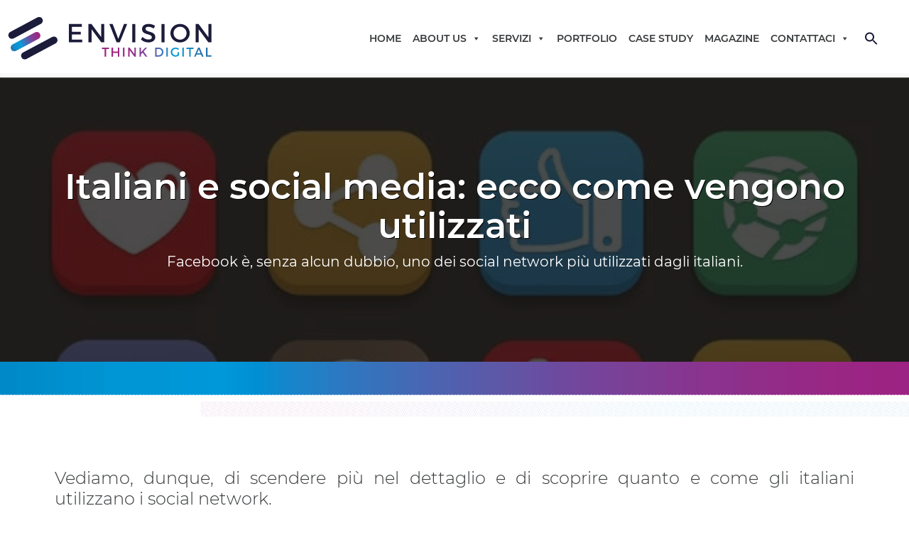

--- FILE ---
content_type: text/html; charset=UTF-8
request_url: https://www.envisiondigital.it/magazine/italiani-e-social-media-ecco-come-vengono-utilizzati/
body_size: 18975
content:
<!DOCTYPE html>
<html lang="it-IT">
<head>    
	<title>Italiani e social media: ecco come vengono utilizzati - Envision</title>
    <meta http-equiv="content-type" content="text/html; charset=UTF-8" />
    <meta http-equiv="X-UA-Compatible" content="IE=edge">
    <meta name="viewport" content="width=device-width, initial-scale=1">
    <link rel="pingback" href="https://www.envisiondigital.it/xmlrpc.php" />
    <meta name='robots' content='index, follow, max-image-preview:large, max-snippet:-1, max-video-preview:-1' />

	<!-- This site is optimized with the Yoast SEO plugin v26.8 - https://yoast.com/product/yoast-seo-wordpress/ -->
	<meta name="description" content="Scopri cosa abbiamo scritto sull&#039;argomento: Italiani e social media: ecco come vengono utilizzati. Ti aspettiamo sul magazine di Envision." />
	<link rel="canonical" href="https://www.envisiondigital.it/magazine/italiani-e-social-media-ecco-come-vengono-utilizzati/" />
	<meta property="og:locale" content="it_IT" />
	<meta property="og:type" content="article" />
	<meta property="og:title" content="Italiani e social media: ecco come vengono utilizzati - Envision" />
	<meta property="og:description" content="Scopri cosa abbiamo scritto sull&#039;argomento: Italiani e social media: ecco come vengono utilizzati. Ti aspettiamo sul magazine di Envision." />
	<meta property="og:url" content="https://www.envisiondigital.it/magazine/italiani-e-social-media-ecco-come-vengono-utilizzati/" />
	<meta property="og:site_name" content="Envision" />
	<meta property="article:published_time" content="2017-04-18T08:49:00+00:00" />
	<meta property="og:image" content="https://www.envisiondigital.it/wp-content/uploads/2017/04/bd3346ba561b5b55180dd1441a09d1ee.jpg" />
	<meta property="og:image:width" content="600" />
	<meta property="og:image:height" content="600" />
	<meta property="og:image:type" content="image/jpeg" />
	<meta name="author" content="envision" />
	<meta name="twitter:card" content="summary_large_image" />
	<meta name="twitter:creator" content="@envision" />
	<script type="application/ld+json" class="yoast-schema-graph">{"@context":"https://schema.org","@graph":[{"@type":"Article","@id":"https://www.envisiondigital.it/magazine/italiani-e-social-media-ecco-come-vengono-utilizzati/#article","isPartOf":{"@id":"https://www.envisiondigital.it/magazine/italiani-e-social-media-ecco-come-vengono-utilizzati/"},"author":{"name":"envision","@id":"https://www.envisiondigital.it/#/schema/person/944a3e101c9bdeb56c14c554f55131a7"},"headline":"Italiani e social media: ecco come vengono utilizzati","datePublished":"2017-04-18T08:49:00+00:00","mainEntityOfPage":{"@id":"https://www.envisiondigital.it/magazine/italiani-e-social-media-ecco-come-vengono-utilizzati/"},"wordCount":470,"image":{"@id":"https://www.envisiondigital.it/magazine/italiani-e-social-media-ecco-come-vengono-utilizzati/#primaryimage"},"thumbnailUrl":"https://www.envisiondigital.it/wp-content/uploads/2017/04/bd3346ba561b5b55180dd1441a09d1ee.jpg","keywords":["Facebook","Facebook Ads","Google"],"articleSection":["Magazine"],"inLanguage":"it-IT"},{"@type":"WebPage","@id":"https://www.envisiondigital.it/magazine/italiani-e-social-media-ecco-come-vengono-utilizzati/","url":"https://www.envisiondigital.it/magazine/italiani-e-social-media-ecco-come-vengono-utilizzati/","name":"Italiani e social media: ecco come vengono utilizzati - Envision","isPartOf":{"@id":"https://www.envisiondigital.it/#website"},"primaryImageOfPage":{"@id":"https://www.envisiondigital.it/magazine/italiani-e-social-media-ecco-come-vengono-utilizzati/#primaryimage"},"image":{"@id":"https://www.envisiondigital.it/magazine/italiani-e-social-media-ecco-come-vengono-utilizzati/#primaryimage"},"thumbnailUrl":"https://www.envisiondigital.it/wp-content/uploads/2017/04/bd3346ba561b5b55180dd1441a09d1ee.jpg","datePublished":"2017-04-18T08:49:00+00:00","author":{"@id":"https://www.envisiondigital.it/#/schema/person/944a3e101c9bdeb56c14c554f55131a7"},"description":"Scopri cosa abbiamo scritto sull'argomento: Italiani e social media: ecco come vengono utilizzati. Ti aspettiamo sul magazine di Envision.","breadcrumb":{"@id":"https://www.envisiondigital.it/magazine/italiani-e-social-media-ecco-come-vengono-utilizzati/#breadcrumb"},"inLanguage":"it-IT","potentialAction":[{"@type":"ReadAction","target":["https://www.envisiondigital.it/magazine/italiani-e-social-media-ecco-come-vengono-utilizzati/"]}]},{"@type":"ImageObject","inLanguage":"it-IT","@id":"https://www.envisiondigital.it/magazine/italiani-e-social-media-ecco-come-vengono-utilizzati/#primaryimage","url":"https://www.envisiondigital.it/wp-content/uploads/2017/04/bd3346ba561b5b55180dd1441a09d1ee.jpg","contentUrl":"https://www.envisiondigital.it/wp-content/uploads/2017/04/bd3346ba561b5b55180dd1441a09d1ee.jpg","width":600,"height":600},{"@type":"BreadcrumbList","@id":"https://www.envisiondigital.it/magazine/italiani-e-social-media-ecco-come-vengono-utilizzati/#breadcrumb","itemListElement":[{"@type":"ListItem","position":1,"name":"Home","item":"https://www.envisiondigital.it/"},{"@type":"ListItem","position":2,"name":"Italiani e social media: ecco come vengono utilizzati"}]},{"@type":"WebSite","@id":"https://www.envisiondigital.it/#website","url":"https://www.envisiondigital.it/","name":"Envision","description":"","potentialAction":[{"@type":"SearchAction","target":{"@type":"EntryPoint","urlTemplate":"https://www.envisiondigital.it/?s={search_term_string}"},"query-input":{"@type":"PropertyValueSpecification","valueRequired":true,"valueName":"search_term_string"}}],"inLanguage":"it-IT"},{"@type":"Person","@id":"https://www.envisiondigital.it/#/schema/person/944a3e101c9bdeb56c14c554f55131a7","name":"envision","image":{"@type":"ImageObject","inLanguage":"it-IT","@id":"https://www.envisiondigital.it/#/schema/person/image/","url":"https://www.envisiondigital.it/wp-content/uploads/2020/08/staff-150x150.png","contentUrl":"https://www.envisiondigital.it/wp-content/uploads/2020/08/staff-150x150.png","caption":"envision"},"sameAs":["https://www.envisiondigital.it","https://x.com/envision"]}]}</script>
	<!-- / Yoast SEO plugin. -->


<link rel='dns-prefetch' href='//cdnjs.cloudflare.com' />
<link rel="alternate" title="oEmbed (JSON)" type="application/json+oembed" href="https://www.envisiondigital.it/wp-json/oembed/1.0/embed?url=https%3A%2F%2Fwww.envisiondigital.it%2Fmagazine%2Fitaliani-e-social-media-ecco-come-vengono-utilizzati%2F" />
<link rel="alternate" title="oEmbed (XML)" type="text/xml+oembed" href="https://www.envisiondigital.it/wp-json/oembed/1.0/embed?url=https%3A%2F%2Fwww.envisiondigital.it%2Fmagazine%2Fitaliani-e-social-media-ecco-come-vengono-utilizzati%2F&#038;format=xml" />
<style id='wp-img-auto-sizes-contain-inline-css' type='text/css'>
img:is([sizes=auto i],[sizes^="auto," i]){contain-intrinsic-size:3000px 1500px}
/*# sourceURL=wp-img-auto-sizes-contain-inline-css */
</style>
<style id='wp-emoji-styles-inline-css' type='text/css'>

	img.wp-smiley, img.emoji {
		display: inline !important;
		border: none !important;
		box-shadow: none !important;
		height: 1em !important;
		width: 1em !important;
		margin: 0 0.07em !important;
		vertical-align: -0.1em !important;
		background: none !important;
		padding: 0 !important;
	}
/*# sourceURL=wp-emoji-styles-inline-css */
</style>
<style id='classic-theme-styles-inline-css' type='text/css'>
/*! This file is auto-generated */
.wp-block-button__link{color:#fff;background-color:#32373c;border-radius:9999px;box-shadow:none;text-decoration:none;padding:calc(.667em + 2px) calc(1.333em + 2px);font-size:1.125em}.wp-block-file__button{background:#32373c;color:#fff;text-decoration:none}
/*# sourceURL=/wp-includes/css/classic-themes.min.css */
</style>
<link rel='stylesheet' id='envision-css-greviews-css' href='https://www.envisiondigital.it/wp-content/plugins/egr/css/style.css?ver=1.0.0' type='text/css' media='all' />
<link rel='stylesheet' id='envision-css-carousel-greviews-css' href='https://www.envisiondigital.it/wp-content/plugins/egr/css/owl.carousel.min.css?ver=1.0.0' type='text/css' media='all' />
<link rel='stylesheet' id='envision-css-theme-carousel-greviews-css' href='https://www.envisiondigital.it/wp-content/plugins/egr/css/owl.theme.default.min.css?ver=1.0.0' type='text/css' media='all' />
<link rel='stylesheet' id='env-css-plugin-css' href='https://www.envisiondigital.it/wp-content/plugins/env-base/style.css?ver=1.0.0' type='text/css' media='all' />
<link rel='stylesheet' id='wpa-css-css' href='https://www.envisiondigital.it/wp-content/plugins/honeypot/includes/css/wpa.css?ver=2.3.04' type='text/css' media='all' />
<link rel='stylesheet' id='rp-public-styles-css' href='https://www.envisiondigital.it/wp-content/plugins/reading-progress-bar/public/css/rp-public.css?ver=6.9' type='text/css' media='all' />
<link rel='stylesheet' id='rt-fontawsome-css' href='https://www.envisiondigital.it/wp-content/plugins/the-post-grid/assets/vendor/font-awesome/css/font-awesome.min.css?ver=7.7.12' type='text/css' media='all' />
<link rel='stylesheet' id='rt-tpg-css' href='https://www.envisiondigital.it/wp-content/plugins/the-post-grid/assets/css/thepostgrid.min.css?ver=7.7.12' type='text/css' media='all' />
<link rel='stylesheet' id='ppress-frontend-css' href='https://www.envisiondigital.it/wp-content/plugins/wp-user-avatar/assets/css/frontend.min.css?ver=4.16.8' type='text/css' media='all' />
<link rel='stylesheet' id='ppress-flatpickr-css' href='https://www.envisiondigital.it/wp-content/plugins/wp-user-avatar/assets/flatpickr/flatpickr.min.css?ver=4.16.8' type='text/css' media='all' />
<link rel='stylesheet' id='ppress-select2-css' href='https://www.envisiondigital.it/wp-content/plugins/wp-user-avatar/assets/select2/select2.min.css?ver=6.9' type='text/css' media='all' />
<link rel='stylesheet' id='ivory-search-styles-css' href='https://www.envisiondigital.it/wp-content/plugins/add-search-to-menu/public/css/ivory-search.min.css?ver=5.5.7' type='text/css' media='all' />
<link rel='stylesheet' id='megamenu-css' href='https://www.envisiondigital.it/wp-content/uploads/maxmegamenu/style.css?ver=b03a98' type='text/css' media='all' />
<link rel='stylesheet' id='dashicons-css' href='https://www.envisiondigital.it/wp-includes/css/dashicons.min.css?ver=6.9' type='text/css' media='all' />
<link rel='stylesheet' id='owl-carousel-css-css' href='https://cdnjs.cloudflare.com/ajax/libs/OwlCarousel2/2.3.4/assets/owl.carousel.min.css?ver=6.9' type='text/css' media='all' />
<link rel='stylesheet' id='owl-theme-css-css' href='https://cdnjs.cloudflare.com/ajax/libs/OwlCarousel2/2.3.4/assets/owl.theme.default.min.css?ver=6.9' type='text/css' media='all' />
<link rel='stylesheet' id='parent-style-css' href='https://www.envisiondigital.it/wp-content/themes/envisiondigital/style.css?ver=6.9' type='text/css' media='all' />
<link rel='stylesheet' id='cf7cf-style-css' href='https://www.envisiondigital.it/wp-content/plugins/cf7-conditional-fields/style.css?ver=2.6.7' type='text/css' media='all' />
<link rel='stylesheet' id='custom_child_css-css' href='https://www.envisiondigital.it/wp-content/themes/envisiondigital-child/css/custom.css?ver=1.0.4' type='text/css' media='all' />
<link rel='stylesheet' id='owl_carousel-css' href='https://www.envisiondigital.it/wp-content/themes/envisiondigital-child/css/owl.carousel.min.css?ver=6.9' type='text/css' media='all' />
<link rel='stylesheet' id='owl_theme_default-css' href='https://www.envisiondigital.it/wp-content/themes/envisiondigital-child/css/owl.theme.default.min.css?ver=6.9' type='text/css' media='all' />
<link rel='stylesheet' id='bootstrap-font-awesome-css' href='https://www.envisiondigital.it/wp-content/themes/envisiondigital/css/font-awesome.min.css?ver=4.4.0' type='text/css' media='all' />
<link rel='stylesheet' id='bootstrap-bootstrap-css-css' href='https://www.envisiondigital.it/wp-content/themes/envisiondigital/css/bootstrap.min.css?ver=6.9' type='text/css' media='all' />
<link rel='stylesheet' id='custom_css-css' href='https://www.envisiondigital.it/wp-content/themes/envisiondigital/css/custom.css?ver=6.9' type='text/css' media='all' />
<script type="text/javascript" src="https://www.envisiondigital.it/wp-includes/js/jquery/jquery.min.js?ver=3.7.1" id="jquery-core-js"></script>
<script type="text/javascript" src="https://www.envisiondigital.it/wp-includes/js/jquery/jquery-migrate.min.js?ver=3.4.1" id="jquery-migrate-js"></script>
<script type="text/javascript" src="https://www.envisiondigital.it/wp-content/plugins/reading-progress-bar/public/js/rp-public.js?ver=6.9" id="rp-public-scripts-js"></script>
<script type="text/javascript" src="https://www.envisiondigital.it/wp-content/plugins/wp-user-avatar/assets/flatpickr/flatpickr.min.js?ver=4.16.8" id="ppress-flatpickr-js"></script>
<script type="text/javascript" src="https://www.envisiondigital.it/wp-content/plugins/wp-user-avatar/assets/select2/select2.min.js?ver=4.16.8" id="ppress-select2-js"></script>
<link rel="https://api.w.org/" href="https://www.envisiondigital.it/wp-json/" /><link rel="alternate" title="JSON" type="application/json" href="https://www.envisiondigital.it/wp-json/wp/v2/posts/1336" /><link rel="EditURI" type="application/rsd+xml" title="RSD" href="https://www.envisiondigital.it/xmlrpc.php?rsd" />
<meta name="generator" content="WordPress 6.9" />
<link rel='shortlink' href='https://www.envisiondigital.it/?p=1336' />
<!-- start Simple Custom CSS and JS -->
<script type="application/ld+json">
{
  "@context": "https://schema.org",
  "@type": "Organization",
  "name": "Envision",
  "alternateName": "Envision Digital",
  "url": "https://www.envisiondigital.it/",
  "logo": "https://www.envisiondigital.it/wp-content/uploads/2023/10/LOGO-ENVISION-oriz.png",
  "sameAs": [
    "https://www.facebook.com/envisiondigital.it",
    "https://www.instagram.com/envisiondigital.it/",
    "https://www.linkedin.com/company/envision---web-marketing-strategies/"
  ]
}
</script><!-- end Simple Custom CSS and JS -->
<!-- start Simple Custom CSS and JS -->
<!-- Google Tag Manager -->
<script>(function(w,d,s,l,i){w[l]=w[l]||[];w[l].push({'gtm.start':
new Date().getTime(),event:'gtm.js'});var f=d.getElementsByTagName(s)[0],
j=d.createElement(s),dl=l!='dataLayer'?'&l='+l:'';j.async=true;j.src=
'https://www.googletagmanager.com/gtm.js?id='+i+dl;f.parentNode.insertBefore(j,f);
})(window,document,'script','dataLayer','GTM-KC22BL');</script>
<!-- End Google Tag Manager --><!-- end Simple Custom CSS and JS -->

		<script>

			jQuery(window).on('elementor/frontend/init', function () {
				var previewIframe = jQuery('#elementor-preview-iframe').get(0);

				// Attach a load event listener to the preview iframe
				jQuery(previewIframe).on('load', function () {
					var tpg_selector = tpg_str_rev("nottub-tropmi-gpttr nottub-aera-noitces-dda-rotnemele");

					var logo = "https://www.envisiondigital.it/wp-content/plugins/the-post-grid";
					var log_path = "/assets/images/icon-40x40.svg"; //tpg_str_rev("gvs.04x04-noci/segami/stessa/");

					jQuery('<div class="' + tpg_selector + '" style="vertical-align: bottom;margin-left: 5px;"><img src="' + logo + log_path + '" alt="TPG"/></div>').insertBefore(".elementor-add-section-drag-title");
				});

			});
		</script>
		<style>
			:root {
				--tpg-primary-color: #0d6efd;
				--tpg-secondary-color: #0654c4;
				--tpg-primary-light: #c4d0ff
			}

					</style>

		
    <link rel="apple-touch-icon" sizes="180x180" href="https://www.envisiondigital.it/wp-content/themes/envisiondigital-child/images/apple-touch-icon.png">
    <link rel="icon" type="image/png" sizes="32x32" href="https://www.envisiondigital.it/wp-content/themes/envisiondigital-child/images/favicon-32x32.png">
    <link rel="icon" type="image/png" sizes="16x16" href="https://www.envisiondigital.it/wp-content/themes/envisiondigital-child/images/favicon-16x16.png">
    <link rel="manifest" href="https://www.envisiondigital.it/wp-content/themes/envisiondigital-child/images/site.webmanifest">
    <link rel="mask-icon" href="https://www.envisiondigital.it/wp-content/themes/envisiondigital-child/images/safari-pinned-tab.svg" color="#5bbad5">
    <meta name="msapplication-TileColor" content="#29092a">
    <meta name="theme-color" content="#1b1b38">
    <script type="application/ld+json">{"@context":"http:\/\/schema.org","@type":"BlogPosting","mainEntityOfPage":"https:\/\/www.envisiondigital.it\/magazine\/italiani-e-social-media-ecco-come-vengono-utilizzati\/","headline":"Italiani e social media: ecco come vengono utilizzati","description":"Facebook \u00e8, senza alcun dubbio, uno dei social network pi\u00f9 utilizzati dagli italiani. Nonostante ci\u00f2, pare che gli stessi italiani siano poco inclini a credere alle notizie che vi circolano. Per informarsi e scoprire cosa succede realmente nel mondo, infatti, scelgono altri social media. Vediamo, dunque, di scendere pi\u00f9 nel dettaglio e di scoprire quanto [&hellip;]","datePublished":"2017-04-18T10:49:00+02:00","dateModified":"2017-04-18T10:49:00+02:00","author":{"@type":"Person","name":"envision"},"image":{"@type":"ImageObject","url":"https:\/\/www.envisiondigital.it\/wp-content\/uploads\/2017\/04\/bd3346ba561b5b55180dd1441a09d1ee.jpg","width":600,"height":600}}</script><style type="text/css">/** Mega Menu CSS: fs **/</style>
<style type="text/css" media="screen">.is-menu path.search-icon-path { fill: #848484;}body .popup-search-close:after, body .search-close:after { border-color: #848484;}body .popup-search-close:before, body .search-close:before { border-color: #848484;}</style>			<style type="text/css">
					</style>
					<style type="text/css">
					</style>
					<style type="text/css">
					</style>
		<style id='global-styles-inline-css' type='text/css'>
:root{--wp--preset--aspect-ratio--square: 1;--wp--preset--aspect-ratio--4-3: 4/3;--wp--preset--aspect-ratio--3-4: 3/4;--wp--preset--aspect-ratio--3-2: 3/2;--wp--preset--aspect-ratio--2-3: 2/3;--wp--preset--aspect-ratio--16-9: 16/9;--wp--preset--aspect-ratio--9-16: 9/16;--wp--preset--color--black: #000000;--wp--preset--color--cyan-bluish-gray: #abb8c3;--wp--preset--color--white: #ffffff;--wp--preset--color--pale-pink: #f78da7;--wp--preset--color--vivid-red: #cf2e2e;--wp--preset--color--luminous-vivid-orange: #ff6900;--wp--preset--color--luminous-vivid-amber: #fcb900;--wp--preset--color--light-green-cyan: #7bdcb5;--wp--preset--color--vivid-green-cyan: #00d084;--wp--preset--color--pale-cyan-blue: #8ed1fc;--wp--preset--color--vivid-cyan-blue: #0693e3;--wp--preset--color--vivid-purple: #9b51e0;--wp--preset--gradient--vivid-cyan-blue-to-vivid-purple: linear-gradient(135deg,rgb(6,147,227) 0%,rgb(155,81,224) 100%);--wp--preset--gradient--light-green-cyan-to-vivid-green-cyan: linear-gradient(135deg,rgb(122,220,180) 0%,rgb(0,208,130) 100%);--wp--preset--gradient--luminous-vivid-amber-to-luminous-vivid-orange: linear-gradient(135deg,rgb(252,185,0) 0%,rgb(255,105,0) 100%);--wp--preset--gradient--luminous-vivid-orange-to-vivid-red: linear-gradient(135deg,rgb(255,105,0) 0%,rgb(207,46,46) 100%);--wp--preset--gradient--very-light-gray-to-cyan-bluish-gray: linear-gradient(135deg,rgb(238,238,238) 0%,rgb(169,184,195) 100%);--wp--preset--gradient--cool-to-warm-spectrum: linear-gradient(135deg,rgb(74,234,220) 0%,rgb(151,120,209) 20%,rgb(207,42,186) 40%,rgb(238,44,130) 60%,rgb(251,105,98) 80%,rgb(254,248,76) 100%);--wp--preset--gradient--blush-light-purple: linear-gradient(135deg,rgb(255,206,236) 0%,rgb(152,150,240) 100%);--wp--preset--gradient--blush-bordeaux: linear-gradient(135deg,rgb(254,205,165) 0%,rgb(254,45,45) 50%,rgb(107,0,62) 100%);--wp--preset--gradient--luminous-dusk: linear-gradient(135deg,rgb(255,203,112) 0%,rgb(199,81,192) 50%,rgb(65,88,208) 100%);--wp--preset--gradient--pale-ocean: linear-gradient(135deg,rgb(255,245,203) 0%,rgb(182,227,212) 50%,rgb(51,167,181) 100%);--wp--preset--gradient--electric-grass: linear-gradient(135deg,rgb(202,248,128) 0%,rgb(113,206,126) 100%);--wp--preset--gradient--midnight: linear-gradient(135deg,rgb(2,3,129) 0%,rgb(40,116,252) 100%);--wp--preset--font-size--small: 13px;--wp--preset--font-size--medium: 20px;--wp--preset--font-size--large: 36px;--wp--preset--font-size--x-large: 42px;--wp--preset--spacing--20: 0.44rem;--wp--preset--spacing--30: 0.67rem;--wp--preset--spacing--40: 1rem;--wp--preset--spacing--50: 1.5rem;--wp--preset--spacing--60: 2.25rem;--wp--preset--spacing--70: 3.38rem;--wp--preset--spacing--80: 5.06rem;--wp--preset--shadow--natural: 6px 6px 9px rgba(0, 0, 0, 0.2);--wp--preset--shadow--deep: 12px 12px 50px rgba(0, 0, 0, 0.4);--wp--preset--shadow--sharp: 6px 6px 0px rgba(0, 0, 0, 0.2);--wp--preset--shadow--outlined: 6px 6px 0px -3px rgb(255, 255, 255), 6px 6px rgb(0, 0, 0);--wp--preset--shadow--crisp: 6px 6px 0px rgb(0, 0, 0);}:where(.is-layout-flex){gap: 0.5em;}:where(.is-layout-grid){gap: 0.5em;}body .is-layout-flex{display: flex;}.is-layout-flex{flex-wrap: wrap;align-items: center;}.is-layout-flex > :is(*, div){margin: 0;}body .is-layout-grid{display: grid;}.is-layout-grid > :is(*, div){margin: 0;}:where(.wp-block-columns.is-layout-flex){gap: 2em;}:where(.wp-block-columns.is-layout-grid){gap: 2em;}:where(.wp-block-post-template.is-layout-flex){gap: 1.25em;}:where(.wp-block-post-template.is-layout-grid){gap: 1.25em;}.has-black-color{color: var(--wp--preset--color--black) !important;}.has-cyan-bluish-gray-color{color: var(--wp--preset--color--cyan-bluish-gray) !important;}.has-white-color{color: var(--wp--preset--color--white) !important;}.has-pale-pink-color{color: var(--wp--preset--color--pale-pink) !important;}.has-vivid-red-color{color: var(--wp--preset--color--vivid-red) !important;}.has-luminous-vivid-orange-color{color: var(--wp--preset--color--luminous-vivid-orange) !important;}.has-luminous-vivid-amber-color{color: var(--wp--preset--color--luminous-vivid-amber) !important;}.has-light-green-cyan-color{color: var(--wp--preset--color--light-green-cyan) !important;}.has-vivid-green-cyan-color{color: var(--wp--preset--color--vivid-green-cyan) !important;}.has-pale-cyan-blue-color{color: var(--wp--preset--color--pale-cyan-blue) !important;}.has-vivid-cyan-blue-color{color: var(--wp--preset--color--vivid-cyan-blue) !important;}.has-vivid-purple-color{color: var(--wp--preset--color--vivid-purple) !important;}.has-black-background-color{background-color: var(--wp--preset--color--black) !important;}.has-cyan-bluish-gray-background-color{background-color: var(--wp--preset--color--cyan-bluish-gray) !important;}.has-white-background-color{background-color: var(--wp--preset--color--white) !important;}.has-pale-pink-background-color{background-color: var(--wp--preset--color--pale-pink) !important;}.has-vivid-red-background-color{background-color: var(--wp--preset--color--vivid-red) !important;}.has-luminous-vivid-orange-background-color{background-color: var(--wp--preset--color--luminous-vivid-orange) !important;}.has-luminous-vivid-amber-background-color{background-color: var(--wp--preset--color--luminous-vivid-amber) !important;}.has-light-green-cyan-background-color{background-color: var(--wp--preset--color--light-green-cyan) !important;}.has-vivid-green-cyan-background-color{background-color: var(--wp--preset--color--vivid-green-cyan) !important;}.has-pale-cyan-blue-background-color{background-color: var(--wp--preset--color--pale-cyan-blue) !important;}.has-vivid-cyan-blue-background-color{background-color: var(--wp--preset--color--vivid-cyan-blue) !important;}.has-vivid-purple-background-color{background-color: var(--wp--preset--color--vivid-purple) !important;}.has-black-border-color{border-color: var(--wp--preset--color--black) !important;}.has-cyan-bluish-gray-border-color{border-color: var(--wp--preset--color--cyan-bluish-gray) !important;}.has-white-border-color{border-color: var(--wp--preset--color--white) !important;}.has-pale-pink-border-color{border-color: var(--wp--preset--color--pale-pink) !important;}.has-vivid-red-border-color{border-color: var(--wp--preset--color--vivid-red) !important;}.has-luminous-vivid-orange-border-color{border-color: var(--wp--preset--color--luminous-vivid-orange) !important;}.has-luminous-vivid-amber-border-color{border-color: var(--wp--preset--color--luminous-vivid-amber) !important;}.has-light-green-cyan-border-color{border-color: var(--wp--preset--color--light-green-cyan) !important;}.has-vivid-green-cyan-border-color{border-color: var(--wp--preset--color--vivid-green-cyan) !important;}.has-pale-cyan-blue-border-color{border-color: var(--wp--preset--color--pale-cyan-blue) !important;}.has-vivid-cyan-blue-border-color{border-color: var(--wp--preset--color--vivid-cyan-blue) !important;}.has-vivid-purple-border-color{border-color: var(--wp--preset--color--vivid-purple) !important;}.has-vivid-cyan-blue-to-vivid-purple-gradient-background{background: var(--wp--preset--gradient--vivid-cyan-blue-to-vivid-purple) !important;}.has-light-green-cyan-to-vivid-green-cyan-gradient-background{background: var(--wp--preset--gradient--light-green-cyan-to-vivid-green-cyan) !important;}.has-luminous-vivid-amber-to-luminous-vivid-orange-gradient-background{background: var(--wp--preset--gradient--luminous-vivid-amber-to-luminous-vivid-orange) !important;}.has-luminous-vivid-orange-to-vivid-red-gradient-background{background: var(--wp--preset--gradient--luminous-vivid-orange-to-vivid-red) !important;}.has-very-light-gray-to-cyan-bluish-gray-gradient-background{background: var(--wp--preset--gradient--very-light-gray-to-cyan-bluish-gray) !important;}.has-cool-to-warm-spectrum-gradient-background{background: var(--wp--preset--gradient--cool-to-warm-spectrum) !important;}.has-blush-light-purple-gradient-background{background: var(--wp--preset--gradient--blush-light-purple) !important;}.has-blush-bordeaux-gradient-background{background: var(--wp--preset--gradient--blush-bordeaux) !important;}.has-luminous-dusk-gradient-background{background: var(--wp--preset--gradient--luminous-dusk) !important;}.has-pale-ocean-gradient-background{background: var(--wp--preset--gradient--pale-ocean) !important;}.has-electric-grass-gradient-background{background: var(--wp--preset--gradient--electric-grass) !important;}.has-midnight-gradient-background{background: var(--wp--preset--gradient--midnight) !important;}.has-small-font-size{font-size: var(--wp--preset--font-size--small) !important;}.has-medium-font-size{font-size: var(--wp--preset--font-size--medium) !important;}.has-large-font-size{font-size: var(--wp--preset--font-size--large) !important;}.has-x-large-font-size{font-size: var(--wp--preset--font-size--x-large) !important;}
/*# sourceURL=global-styles-inline-css */
</style>
<link rel='stylesheet' id='contact-form-7-css' href='https://www.envisiondigital.it/wp-content/plugins/contact-form-7/includes/css/styles.css?ver=6.1.4' type='text/css' media='all' />
<meta name="generator" content="WP Rocket 3.20.3" data-wpr-features="wpr_image_dimensions wpr_preload_links wpr_desktop" /></head>
<body class="wp-singular post-template-default single single-post postid-1336 single-format-standard wp-theme-envisiondigital wp-child-theme-envisiondigital-child rttpg rttpg-7.7.12 radius-frontend rttpg-body-wrap envisiondigital mega-menu-main-menu">
	
	<header data-rocket-location-hash="639a8427519e153a208a5bba533a62d8" id="header">
	
		<nav id="menu">
			<div data-rocket-location-hash="04b24f2a01e05ca636ff58e62299aa1e" class="container">
				<div data-rocket-location-hash="a16031ece8200cbfb3c787ed565be6f2" class="row">
					<div class="col-lg-4 col-md-12 col-sm-12 col-12 col-logo">
												<div id="logo">
							<a href="https://www.envisiondigital.it" title="Envision">
								<noscript><img width="951" height="231" src="/wp-content/uploads/2020/07/LOGO-ENVISION-oriz.svg" alt="Envision" ></noscript><img class="lazyload" width="951" height="231" src='data:image/svg+xml,%3Csvg%20xmlns=%22http://www.w3.org/2000/svg%22%20viewBox=%220%200%20951%20231%22%3E%3C/svg%3E' data-src="/wp-content/uploads/2020/07/LOGO-ENVISION-oriz.svg" alt="Envision" >
							</a>
						</div>
											</div>
					<div class="col-lg-8 col-md-12 col-sm-12 col-12 col-menu">
						<div data-rocket-location-hash="ad0d0d9caad992a98cde7a0ed92e0e39" class="container">
							
  <nav class="navbar navbar-light">
    <div id="mega-menu-wrap-main_menu" class="mega-menu-wrap"><div class="mega-menu-toggle"><div class="mega-toggle-blocks-left"><div class='mega-toggle-block mega-menu-toggle-block mega-toggle-block-1' id='mega-toggle-block-1' tabindex='0'><span class='mega-toggle-label' role='button' aria-expanded='false'><span class='mega-toggle-label-closed'>MENU</span><span class='mega-toggle-label-open'>MENU</span></span></div></div><div class="mega-toggle-blocks-center"></div><div class="mega-toggle-blocks-right"><div class='mega-toggle-block mega-menu-toggle-block mega-toggle-block-2' id='mega-toggle-block-2' tabindex='0'><span class='mega-toggle-label' role='button' aria-expanded='false'><span class='mega-toggle-label-closed'>MENU</span><span class='mega-toggle-label-open'>MENU</span></span></div></div></div><ul id="mega-menu-main_menu" class="mega-menu max-mega-menu mega-menu-horizontal mega-no-js" data-event="hover_intent" data-effect="fade_up" data-effect-speed="200" data-effect-mobile="disabled" data-effect-speed-mobile="0" data-mobile-force-width="false" data-second-click="go" data-document-click="collapse" data-vertical-behaviour="standard" data-breakpoint="600" data-unbind="true" data-mobile-state="collapse_all" data-mobile-direction="vertical" data-hover-intent-timeout="300" data-hover-intent-interval="100"><li class='mega-menu-item mega-menu-item-type-post_type mega-menu-item-object-page mega-menu-item-home mega-align-bottom-left mega-menu-flyout mega-menu-item-6' id='mega-menu-item-6'><a title="Envision Digital" class="mega-menu-link" href="https://www.envisiondigital.it/" tabindex="0">Home</a></li><li class='mega-menu-item mega-menu-item-type-post_type mega-menu-item-object-page mega-menu-item-has-children mega-align-bottom-left mega-menu-flyout mega-menu-item-5848' id='mega-menu-item-5848'><a class="mega-menu-link" href="https://www.envisiondigital.it/about-us/" aria-expanded="false" tabindex="0">About Us<span class="mega-indicator"></span></a>
<ul class="mega-sub-menu">
<li class='mega-menu-item mega-menu-item-type-post_type mega-menu-item-object-page mega-menu-item-5846' id='mega-menu-item-5846'><a class="mega-menu-link" href="https://www.envisiondigital.it/valori/">Valori</a></li><li class='mega-menu-item mega-menu-item-type-post_type mega-menu-item-object-page mega-menu-item-5847' id='mega-menu-item-5847'><a class="mega-menu-link" href="https://www.envisiondigital.it/think-ethical/">Think Ethical</a></li></ul>
</li><li class='mega-menu-item mega-menu-item-type-post_type mega-menu-item-object-page mega-menu-item-has-children mega-align-bottom-left mega-menu-flyout mega-menu-item-443' id='mega-menu-item-443'><a title="Servizi Digitali" class="mega-menu-link" href="https://www.envisiondigital.it/servizi/" aria-expanded="false" tabindex="0">Servizi<span class="mega-indicator"></span></a>
<ul class="mega-sub-menu">
<li class='mega-menu-item mega-menu-item-type-post_type mega-menu-item-object-page mega-menu-item-7877' id='mega-menu-item-7877'><a class="mega-menu-link" href="https://www.envisiondigital.it/strategie-web-ecommerce/">Ecommerce</a></li><li class='mega-menu-item mega-menu-item-type-post_type mega-menu-item-object-page mega-menu-item-7878' id='mega-menu-item-7878'><a class="mega-menu-link" href="https://www.envisiondigital.it/web-marketing-turismo">Turismo</a></li></ul>
</li><li class='mega-menu-item mega-menu-item-type-post_type mega-menu-item-object-page mega-align-bottom-left mega-menu-flyout mega-menu-item-2013' id='mega-menu-item-2013'><a title="I progetti realizzati" class="mega-menu-link" href="https://www.envisiondigital.it/portfolio/" tabindex="0">Portfolio</a></li><li class='mega-menu-item mega-menu-item-type-post_type mega-menu-item-object-page mega-align-bottom-left mega-menu-flyout mega-menu-item-2019' id='mega-menu-item-2019'><a title="I casi di successo" class="mega-menu-link" href="https://www.envisiondigital.it/case-study/" tabindex="0">Case Study</a></li><li class='mega-menu-item mega-menu-item-type-taxonomy mega-menu-item-object-category mega-current-post-ancestor mega-current-menu-parent mega-current-post-parent mega-align-bottom-left mega-menu-flyout mega-menu-item-3268' id='mega-menu-item-3268'><a title="News" class="mega-menu-link" href="https://www.envisiondigital.it/magazine/" tabindex="0">Magazine</a></li><li class='mega-menu-item mega-menu-item-type-post_type mega-menu-item-object-page mega-menu-item-has-children mega-align-bottom-left mega-menu-flyout mega-menu-item-440' id='mega-menu-item-440'><a title="Contattaci per il tuo Business Digitale" class="mega-menu-link" href="https://www.envisiondigital.it/contattaci/" aria-expanded="false" tabindex="0">Contattaci<span class="mega-indicator"></span></a>
<ul class="mega-sub-menu">
<li class='mega-menu-item mega-menu-item-type-post_type mega-menu-item-object-page mega-menu-item-8943' id='mega-menu-item-8943'><a class="mega-menu-link" href="https://www.envisiondigital.it/jobs/">Jobs</a></li></ul>
</li><li class=" astm-search-menu is-menu popup menu-item"><a href="#" role="button" aria-label="Search Icon Link"><svg width="20" height="20" class="search-icon" role="img" viewBox="2 9 20 5" focusable="false" aria-label="Search">
						<path class="search-icon-path" d="M15.5 14h-.79l-.28-.27C15.41 12.59 16 11.11 16 9.5 16 5.91 13.09 3 9.5 3S3 5.91 3 9.5 5.91 16 9.5 16c1.61 0 3.09-.59 4.23-1.57l.27.28v.79l5 4.99L20.49 19l-4.99-5zm-6 0C7.01 14 5 11.99 5 9.5S7.01 5 9.5 5 14 7.01 14 9.5 11.99 14 9.5 14z"></path></svg></a></li></ul></div>  </nav>
						</div>
					</div>
				</div>
			</div>
		</nav>

		<!--<div class="part-mobile social-mobile">
			<div class="social">		
				<a href="https://www.instagram.com/envision_group/" title="Instagram" target="_blank" rel="noopener noreferrer"><noscript><img width="216" height="216" src="/wp-content/uploads/2020/07/ig.svg" alt="Instagram"></noscript><img class="lazyload" width="216" height="216" src='data:image/svg+xml,%3Csvg%20xmlns=%22http://www.w3.org/2000/svg%22%20viewBox=%220%200%20216%20216%22%3E%3C/svg%3E' data-src="/wp-content/uploads/2020/07/ig.svg" alt="Instagram"></a>
			<a href="https://www.facebook.com/envisionwebagency" title="Facebook" target="_blank" rel="noopener noreferrer"><noscript><img width="216" height="216" src="/wp-content/uploads/2020/07/fb.svg" alt="Facebook"></noscript><img class="lazyload" width="216" height="216" src='data:image/svg+xml,%3Csvg%20xmlns=%22http://www.w3.org/2000/svg%22%20viewBox=%220%200%20216%20216%22%3E%3C/svg%3E' data-src="/wp-content/uploads/2020/07/fb.svg" alt="Facebook"></a>
				<a href="https://www.linkedin.com/company/envision---web-marketing-strategies/" title="Linkedin" target="_blank" rel="noopener noreferrer"><noscript><img width="216" height="216" src="/wp-content/uploads/2020/09/linkedin.svg" alt="Linkedin"></noscript><img class="lazyload" width="216" height="216" src='data:image/svg+xml,%3Csvg%20xmlns=%22http://www.w3.org/2000/svg%22%20viewBox=%220%200%20216%20216%22%3E%3C/svg%3E' data-src="/wp-content/uploads/2020/09/linkedin.svg" alt="Linkedin"></a>
			</div>
			<div class="divider-bar"></div>
		</div>-->
		<span id="mobiletoggler" href="#"><i class="fa fa-bars"></i></span>
		<nav id="menumobile" style="display: none;">
				<div class="row">
					<div class="col-logomob">
						<div id="logomob">
							<a href="https://www.envisiondigital.it" title="Envision">
								<noscript><img width="100" height="100" src="/wp-content/uploads/2020/09/logo-min.png" alt="Envision" ></noscript><img class="lazyload" width="100" height="100" src='data:image/svg+xml,%3Csvg%20xmlns=%22http://www.w3.org/2000/svg%22%20viewBox=%220%200%20100%20100%22%3E%3C/svg%3E' data-src="/wp-content/uploads/2020/09/logo-min.png" alt="Envision" >
							</a>
						</div>
					</div>
					<div class="col-menumobile">						
						<span id="mobiletoggler" href="#"><i class="fa fa-bars"></i></span>
						<div class="part-mobile social-mobile">
								<div class="social">		
									<a href="https://www.instagram.com/envisiondigital.it/" title="Instagram" target="_blank" rel="noopener noreferrer"><noscript><img width="216" height="216" src="/wp-content/uploads/2020/07/ig.svg" alt="Instagram"></noscript><img class="lazyload" width="216" height="216" src='data:image/svg+xml,%3Csvg%20xmlns=%22http://www.w3.org/2000/svg%22%20viewBox=%220%200%20216%20216%22%3E%3C/svg%3E' data-src="/wp-content/uploads/2020/07/ig.svg" alt="Instagram"></a>
								<a href="https://www.facebook.com/envisiondigital.it" title="Facebook" target="_blank" rel="noopener noreferrer"><noscript><img width="216" height="216" src="/wp-content/uploads/2020/07/fb.svg" alt="Facebook"></noscript><img class="lazyload" width="216" height="216" src='data:image/svg+xml,%3Csvg%20xmlns=%22http://www.w3.org/2000/svg%22%20viewBox=%220%200%20216%20216%22%3E%3C/svg%3E' data-src="/wp-content/uploads/2020/07/fb.svg" alt="Facebook"></a>
									<a href="https://www.linkedin.com/company/envision---web-marketing-strategies/" title="Linkedin" target="_blank" rel="noopener noreferrer"><noscript><img width="216" height="216" src="/wp-content/uploads/2020/09/linkedin.svg" alt="Linkedin"></noscript><img class="lazyload" width="216" height="216" src='data:image/svg+xml,%3Csvg%20xmlns=%22http://www.w3.org/2000/svg%22%20viewBox=%220%200%20216%20216%22%3E%3C/svg%3E' data-src="/wp-content/uploads/2020/09/linkedin.svg" alt="Linkedin"></a>
								</div>
								<div class="divider-bar"></div>
						</div>
					</div>
				</div>
			
  <nav class="navbar navbar-light">
    <div id="mega-menu-wrap-main_menu" class="mega-menu-wrap"><div class="mega-menu-toggle"><div class="mega-toggle-blocks-left"><div class='mega-toggle-block mega-menu-toggle-block mega-toggle-block-1' id='mega-toggle-block-1' tabindex='0'><span class='mega-toggle-label' role='button' aria-expanded='false'><span class='mega-toggle-label-closed'>MENU</span><span class='mega-toggle-label-open'>MENU</span></span></div></div><div class="mega-toggle-blocks-center"></div><div class="mega-toggle-blocks-right"><div class='mega-toggle-block mega-menu-toggle-block mega-toggle-block-2' id='mega-toggle-block-2' tabindex='0'><span class='mega-toggle-label' role='button' aria-expanded='false'><span class='mega-toggle-label-closed'>MENU</span><span class='mega-toggle-label-open'>MENU</span></span></div></div></div><ul id="mega-menu-main_menu" class="mega-menu max-mega-menu mega-menu-horizontal mega-no-js" data-event="hover_intent" data-effect="fade_up" data-effect-speed="200" data-effect-mobile="disabled" data-effect-speed-mobile="0" data-mobile-force-width="false" data-second-click="go" data-document-click="collapse" data-vertical-behaviour="standard" data-breakpoint="600" data-unbind="true" data-mobile-state="collapse_all" data-mobile-direction="vertical" data-hover-intent-timeout="300" data-hover-intent-interval="100"><li class='mega-menu-item mega-menu-item-type-post_type mega-menu-item-object-page mega-menu-item-home mega-align-bottom-left mega-menu-flyout mega-menu-item-6' id='mega-menu-item-6'><a title="Envision Digital" class="mega-menu-link" href="https://www.envisiondigital.it/" tabindex="0">Home</a></li><li class='mega-menu-item mega-menu-item-type-post_type mega-menu-item-object-page mega-menu-item-has-children mega-align-bottom-left mega-menu-flyout mega-menu-item-5848' id='mega-menu-item-5848'><a class="mega-menu-link" href="https://www.envisiondigital.it/about-us/" aria-expanded="false" tabindex="0">About Us<span class="mega-indicator"></span></a>
<ul class="mega-sub-menu">
<li class='mega-menu-item mega-menu-item-type-post_type mega-menu-item-object-page mega-menu-item-5846' id='mega-menu-item-5846'><a class="mega-menu-link" href="https://www.envisiondigital.it/valori/">Valori</a></li><li class='mega-menu-item mega-menu-item-type-post_type mega-menu-item-object-page mega-menu-item-5847' id='mega-menu-item-5847'><a class="mega-menu-link" href="https://www.envisiondigital.it/think-ethical/">Think Ethical</a></li></ul>
</li><li class='mega-menu-item mega-menu-item-type-post_type mega-menu-item-object-page mega-menu-item-has-children mega-align-bottom-left mega-menu-flyout mega-menu-item-443' id='mega-menu-item-443'><a title="Servizi Digitali" class="mega-menu-link" href="https://www.envisiondigital.it/servizi/" aria-expanded="false" tabindex="0">Servizi<span class="mega-indicator"></span></a>
<ul class="mega-sub-menu">
<li class='mega-menu-item mega-menu-item-type-post_type mega-menu-item-object-page mega-menu-item-7877' id='mega-menu-item-7877'><a class="mega-menu-link" href="https://www.envisiondigital.it/strategie-web-ecommerce/">Ecommerce</a></li><li class='mega-menu-item mega-menu-item-type-post_type mega-menu-item-object-page mega-menu-item-7878' id='mega-menu-item-7878'><a class="mega-menu-link" href="https://www.envisiondigital.it/web-marketing-turismo">Turismo</a></li></ul>
</li><li class='mega-menu-item mega-menu-item-type-post_type mega-menu-item-object-page mega-align-bottom-left mega-menu-flyout mega-menu-item-2013' id='mega-menu-item-2013'><a title="I progetti realizzati" class="mega-menu-link" href="https://www.envisiondigital.it/portfolio/" tabindex="0">Portfolio</a></li><li class='mega-menu-item mega-menu-item-type-post_type mega-menu-item-object-page mega-align-bottom-left mega-menu-flyout mega-menu-item-2019' id='mega-menu-item-2019'><a title="I casi di successo" class="mega-menu-link" href="https://www.envisiondigital.it/case-study/" tabindex="0">Case Study</a></li><li class='mega-menu-item mega-menu-item-type-taxonomy mega-menu-item-object-category mega-current-post-ancestor mega-current-menu-parent mega-current-post-parent mega-align-bottom-left mega-menu-flyout mega-menu-item-3268' id='mega-menu-item-3268'><a title="News" class="mega-menu-link" href="https://www.envisiondigital.it/magazine/" tabindex="0">Magazine</a></li><li class='mega-menu-item mega-menu-item-type-post_type mega-menu-item-object-page mega-menu-item-has-children mega-align-bottom-left mega-menu-flyout mega-menu-item-440' id='mega-menu-item-440'><a title="Contattaci per il tuo Business Digitale" class="mega-menu-link" href="https://www.envisiondigital.it/contattaci/" aria-expanded="false" tabindex="0">Contattaci<span class="mega-indicator"></span></a>
<ul class="mega-sub-menu">
<li class='mega-menu-item mega-menu-item-type-post_type mega-menu-item-object-page mega-menu-item-8943' id='mega-menu-item-8943'><a class="mega-menu-link" href="https://www.envisiondigital.it/jobs/">Jobs</a></li></ul>
</li><li class=" astm-search-menu is-menu popup menu-item"><a href="#" role="button" aria-label="Search Icon Link"><svg width="20" height="20" class="search-icon" role="img" viewBox="2 9 20 5" focusable="false" aria-label="Search">
						<path class="search-icon-path" d="M15.5 14h-.79l-.28-.27C15.41 12.59 16 11.11 16 9.5 16 5.91 13.09 3 9.5 3S3 5.91 3 9.5 5.91 16 9.5 16c1.61 0 3.09-.59 4.23-1.57l.27.28v.79l5 4.99L20.49 19l-4.99-5zm-6 0C7.01 14 5 11.99 5 9.5S7.01 5 9.5 5 14 7.01 14 9.5 11.99 14 9.5 14z"></path></svg></a></li></ul></div>  </nav>
			<div class="content-mobile">
				<p>THINK<br>DIGITAL</p>
				<span>Envision nasce da qualcosa di più di un’idea. Potremmo chiamarla una passione per il digitale. Ecco perchè ci definiamo una Digital Agency.</span>
				<div class="link-mobile"><a href="/about-us" title="Chi Siamo">About us</a><a href="/valori" title="Valori">Valori</a><a href="tel:+3908331920009" title="Telefonaci"><i class="fa fa-phone" aria-hidden="true"></i></a><a href="/contattaci/" title="Contattaci"><i class="fa fa-envelope" aria-hidden="true"></i></a></div>
			</div>
		</nav>

	</header>
<div data-rocket-location-hash="07632cab7b99292b569d64e822bd5f22" id="pageslide" class="lazyload dinamic_slide article" data-bg="https://www.envisiondigital.it/wp-content/uploads/2017/04/bd3346ba561b5b55180dd1441a09d1ee.jpg" style="background-image: url(data:image/svg+xml,%3Csvg%20xmlns=%22http://www.w3.org/2000/svg%22%20viewBox=%220%200%20500%20300%22%3E%3C/svg%3E);" data-width="600" data-height="600">
	<div data-rocket-location-hash="6b9a9ab111b199e94d8af37f596b758c" class="overlay">
		<div data-rocket-location-hash="d1d5e2badbeda92724d6bcf0ce544bbf" class="container content">
			<h1 class="slide_title">Italiani e social media: ecco come vengono utilizzati</h1><span class="slide_subtitle">Facebook è, senza alcun dubbio, uno dei social network più utilizzati dagli italiani.</span>		</div>
	</div>
</div>


<noscript><img width="1920" height="148" src="/wp-content/uploads/2020/08/gif-sfondo-servizi-2.gif" alt="Barra Servizi"/></noscript><img class="lazyload" width="1920" height="148" src='data:image/svg+xml,%3Csvg%20xmlns=%22http://www.w3.org/2000/svg%22%20viewBox=%220%200%201920%20148%22%3E%3C/svg%3E' data-src="/wp-content/uploads/2020/08/gif-sfondo-servizi-2.gif" alt="Barra Servizi"/>

<div data-rocket-location-hash="a6bb089c5021be009c752747befda647" class="wrap single-article">
	<div data-rocket-location-hash="80e7b013ee3a39d5e25e1e5ef3fe01d3" id="primary" class="content-area">
		<main data-rocket-location-hash="cbee32c6b03acdcb1433bbd49a4f7f16" id="main" class="site-main" role="main">
			
			
	            <div id="content" role="main">
	            	<div class="container">
								            
						<div class="thecontent">
					    <p><span id="more-1336"></span>  </p>
<p>Vediamo, dunque, di scendere più nel dettaglio e di scoprire quanto e come gli italiani utilizzano i social network.</p>
<h2>Social media: ecco le abitudini degli italiani</h2>
<p>Per prima cosa, è necessario fare presente che nella maggior parte dei casi gli italiani utilizzano i cosiddetti <strong>social network di cittadinanza</strong>. Quando si parla di social network di cittadinanza si fa riferimento a tutte quelle piattaforme che vengono utilizzate in maniera pressoché quotidiana. Tra questi, ovviamente, il più utilizzato in assoluto <strong>è Facebook</strong>. A seguire troviamo, poi, <strong>YouTube</strong>, <strong>Instagram</strong> e, infine, <strong>Whatsapp</strong>.</p>
<p>In alternativa ai social di cittadinanza ci sono i <strong>social funzionali</strong>, ovvero quei canali utilizzati principalmente per <strong>esigenze specifiche</strong>. Tra questi troviamo <strong>Twitter, Google Plus e Linkedin</strong>. Queste piattaforme sono ovviamente meno utilizzate di Facebook ma nell&#8217;opinione degli italiani sono molto più professionali e non rappresentano un mero passatempo.</p>
<p>Quando si parla delle <strong>abitudini degli italiani</strong>, relativamente all&#8217;utilizzo dei social network, non si può assolutamente fare a meno di specificare quali sono, invece, quelli che vengono letteralmente <strong>snobbati</strong>. Tra i social network non particolarmente amati dagli italiani c&#8217;è <strong>Tinder</strong>. Addirittura, pare che più di 3 italiani su 5 abbiano effettuato l&#8217;iscrizione per poi cancellarsi dopo poco tempo.</p>
<p>Anche l&#8217;immediatissimo e giovane <strong>Snapchat</strong> non è molto gettonato tra gli italiani. Stessa sorte è toccata a <strong>Pinterest</strong> che proprio non riesce ad entrare nelle abitudini del nostro popolo. Indipendentemente dalle singole preferenze, molto è legato anche all&#8217;età.</p>
<p>I giovanissimi, ad esempio, utilizzano moltissimo YouTube e Instagram, preferendoli decisamente a Facebook. Solo dai 18 anni in sù, Facebook diventa un vero e proprio elemento imprescindibile. Insomma, quando si parla di social media ne abbiamo davvero per tutti i gusti, anche se gli italiani sembrano essere a dir poco selettivi e niente affatto inclini ad aprirsi a nuove esperienze.</p>
<h2>Il marketing al tempo dei social network</h2>
<p>Come è facile intuire, quando si ha a che fare con i social network, gli <strong>esperti del marketing</strong> sono costantemente in agguato. Grazie agli studi in merito alle abitudini degli italiani in fatto di social media è stato possibile dare forma ad una <strong>differenziazione del prodotto pubblicitario</strong>.</p>
<p>Nel caso dei social network cosiddetti di cittadinanza come, ad esempio, Facebook, vengono create <strong>campagne di marketing</strong> capaci di rappresentare dei veri e propri compagni di viaggio durante tutto l&#8217;arco della giornata.</p>
<p>Sui social network funzionali, invece, il discorso è molto diverso. In questo secondo caso, infatti, ciò che conta è riuscire ad andare incontro alle è esigenze dei singoli e, dunque, ogni campagna viene pensata e progettata esclusivamente in funzione del <strong>target di riferimento</strong>.</p>
					    </div>
					    						

					    <!-- AUTORE ----------------------------------------------------------------------------------------------->
						<div class="autore">
							<noscript><img data-del="avatar" src='https://www.envisiondigital.it/wp-content/uploads/2020/08/staff-150x150.png' class='avatar pp-user-avatar avatar-64 photo ' height='64' width='64'/></noscript><img data-del="avatar" src='data:image/svg+xml,%3Csvg%20xmlns=%22http://www.w3.org/2000/svg%22%20viewBox=%220%200%2064%2064%22%3E%3C/svg%3E' data-src='https://www.envisiondigital.it/wp-content/uploads/2020/08/staff-150x150.png' class='lazyload avatar pp-user-avatar avatar-64 photo ' height='64' width='64'/><div class='post-meta-user'><div class='information'><p>Staff Envision</p><span>18 Aprile 2017</span></div></div><div class='post-meta-tags'><span class='post-tags-links'><a href="https://www.envisiondigital.it/tag/facebook/">Facebook</a><a href="https://www.envisiondigital.it/tag/facebook-ads/">Facebook Ads</a><a href="https://www.envisiondigital.it/tag/google/">Google</a></span></div>						</div>

						<!-- THINK DIGITAL ----------------------------------------------------------------------------------------------->
											</div>

						<!-- BANNER DIVERSI ----------------------------------------------------------------------------------------------->
						<div id="pl-2" class="panel-layout diversi-article">
							<div id="pg-2-4" class="panel-grid panel-has-style">
								<div class="banner-home siteorigin-panels-stretch panel-row-style panel-row-style-for-2-4" data-stretch-type="full-stretched-padded">
									<div id="pgc-2-4-0" class="panel-grid-cell">
										<div id="panel-2-4-0-0" class="so-panel widget widget_sow-editor panel-first-child panel-last-child" data-index="8">
											<div class="so-widget-sow-editor so-widget-sow-editor-base">
												<div class="siteorigin-widget-tinymce textwidget">
													<noscript><img src="https://www.envisiondigital.it/wp-content/uploads/2020/07/gif-siamo-diversi1-1.gif" alt="" class="alignnone size-medium wp-image-201" width="100%" height="auto"></noscript><img src='data:image/svg+xml,%3Csvg%20xmlns=%22http://www.w3.org/2000/svg%22%20viewBox=%220%200%20210%20140%22%3E%3C/svg%3E' data-src="https://www.envisiondigital.it/wp-content/uploads/2020/07/gif-siamo-diversi1-1.gif" alt="" class="lazyload alignnone size-medium wp-image-201" width="100%" height="auto">
												</div>
											</div>
										</div>
									</div>
									<div id="pgc-2-4-1" class="panel-grid-cell">
										<div id="panel-2-4-1-0" class="so-panel widget widget_sow-editor panel-first-child panel-last-child" data-index="9">
											<div class="so-widget-sow-editor so-widget-sow-editor-base">
												<div class="siteorigin-widget-tinymce textwidget">
													<h2>SIAMO DIVERSI<br>PERCHÉ?</h2>
													<p>Contattaci per una consulenza personalizzata e scoprilo!</p>
												</div>
											</div>
										</div>
										<div class="call-to-virgil-btn article panel-widget-style panel-widget-style-for-2-8-0-1">
											<div class="so-widget-sow-button so-widget-sow-button-wire-0c78cc6c2451">
												<div class="ow-button-base ow-button-align-left">
													<a href="/contattaci" class="ow-icon-placement-left">
														<span>SCRIVICI</span>
													</a>
												</div>
											</div>
										</div>
									</div>
								</div>
							</div>
						</div>
					<div class="container">

						<!-- ARTICOLI CORRELATI ----------------------------------------------------------------------------------------------->
						<div class="title pagine-iterne panel-widget-style panel-widget-style-for-427-0-1-0">
							<div class="so-widget-sow-headline so-widget-sow-headline-default-e5237f10e739">
								<div class="sow-headline-container ">
									<p>Leggi anche questi articoli</p>
								</div>
							</div>
						</div>
						<style type='text/css' media='all'>#rt-tpg-container-1832796626 .rt-holder .rt-woo-info .price{color:#0367bf;}body .rt-tpg-container .rt-tpg-isotope-buttons .selected,
					#rt-tpg-container-1832796626 .layout12 .rt-holder:hover .rt-detail,
					#rt-tpg-container-1832796626 .isotope8 .rt-holder:hover .rt-detail,
					#rt-tpg-container-1832796626 .carousel8 .rt-holder:hover .rt-detail,
					#rt-tpg-container-1832796626 .layout13 .rt-holder .overlay .post-info,
					#rt-tpg-container-1832796626 .isotope9 .rt-holder .overlay .post-info,
					#rt-tpg-container-1832796626.rt-tpg-container .layout4 .rt-holder .rt-detail,
					.rt-modal-1832796626 .md-content,
					.rt-modal-1832796626 .md-content > .rt-md-content-holder .rt-md-content,
					.rt-popup-wrap-1832796626.rt-popup-wrap .rt-popup-navigation-wrap,
					#rt-tpg-container-1832796626 .carousel9 .rt-holder .overlay .post-info{background-color:#0367bf;}#rt-tpg-container-1832796626 .layout5 .rt-holder .overlay, #rt-tpg-container-1832796626 .isotope2 .rt-holder .overlay, #rt-tpg-container-1832796626 .carousel2 .rt-holder .overlay,#rt-tpg-container-1832796626 .layout15 .rt-holder h3, #rt-tpg-container-1832796626 .isotope11 .rt-holder h3, #rt-tpg-container-1832796626 .carousel11 .rt-holder h3, #rt-tpg-container-1832796626 .layout16 .rt-holder h3,
					#rt-tpg-container-1832796626 .isotope12 .rt-holder h3, #rt-tpg-container-1832796626 .carousel12 .rt-holder h3 {background-color:rgba(3,103,191,0.8);}#rt-tpg-container-1832796626 .read-more a{border-radius:px;}#rt-tpg-container-1832796626 .rt-img-holder img.rt-img-responsive,#rt-tpg-container-1832796626 .rt-img-holder,
					#rt-tpg-container-1832796626 .rt-post-overlay .post-img,
					#rt-tpg-container-1832796626 .post-sm .post-img,
					#rt-tpg-container-1832796626 .rt-post-grid .post-img,
					#rt-tpg-container-1832796626 .post-img img {border-radius:px;}</style><div class='rt-container-fluid rt-tpg-container tpg-shortcode-main-wrapper ' id='rt-tpg-container-1832796626'   data-layout='layout1' data-grid-style='even' data-desktop-col='3'  data-tab-col='2'  data-mobile-col='1' data-sc-id='2515'><div data-title='Loading ...' class='rt-row rt-content-loader   layout1 tpg-even '><div class="rt-col-md-4 rt-col-sm-6 rt-col-xs-12 even-grid-item rt-grid-item" data-id="10191"><div class="rt-holder"><div class="rt-img-holder"><div class='lazyload img-blog' data-bg="https://www.envisiondigital.it/wp-content/uploads/2026/01/social-media-ecommerce.jpeg" style='background-image: url(data:image/svg+xml,%3Csvg%20xmlns=%22http://www.w3.org/2000/svg%22%20viewBox=%220%200%20500%20300%22%3E%3C/svg%3E);background-position:center;background-size:cover'><a href='https://www.envisiondigital.it/magazine/social-media-e-shopping-online-nel-2026-cosa-cambia-nel-comportamento-digitale/' title='Social media e shopping online nel 2026: cosa cambia nel comportamento digitale'></a></div></div><div class='rt-detail'><h2 class="entry-title"><a data-id="10191" class="" href="https://www.envisiondigital.it/magazine/social-media-e-shopping-online-nel-2026-cosa-cambia-nel-comportamento-digitale/">Social media e shopping online nel 2026: cosa cambia nel comportamento digitale</a></h2><div class='tpg-excerpt'>Nel 2026 stiamo assistendo a un’evoluzione chiara e profonda della relazione tra persone, social network e acquisti online. Le piattaforme non sono...</div><noscript><img data-del="avatar" src='https://www.envisiondigital.it/wp-content/uploads/2020/08/laura-150x150.png' class='avatar pp-user-avatar avatar-64 photo ' height='64' width='64' /></noscript><img data-del="avatar" src='data:image/svg+xml,%3Csvg%20xmlns=%22http://www.w3.org/2000/svg%22%20viewBox=%220%200%2064%2064%22%3E%3C/svg%3E' data-src='https://www.envisiondigital.it/wp-content/uploads/2020/08/laura-150x150.png' class='lazyload avatar pp-user-avatar avatar-64 photo ' height='64' width='64' /><div class='post-meta-user'><div class='information'><p>Laura De Francesco</p><span>20 Gennaio 2026</span></div></div></div></div></div><div class="rt-col-md-4 rt-col-sm-6 rt-col-xs-12 even-grid-item rt-grid-item" data-id="10160"><div class="rt-holder"><div class="rt-img-holder"><div class='lazyload img-blog' data-bg="https://www.envisiondigital.it/wp-content/uploads/2026/01/progressive-web-app.jpeg" style='background-image: url(data:image/svg+xml,%3Csvg%20xmlns=%22http://www.w3.org/2000/svg%22%20viewBox=%220%200%20500%20300%22%3E%3C/svg%3E);background-position:center;background-size:cover'><a href='https://www.envisiondigital.it/magazine/progressive-web-app-una-nuova-esperienza-tra-sito-e-app/' title='Progressive Web App: una nuova esperienza tra sito e app'></a></div></div><div class='rt-detail'><h2 class="entry-title"><a data-id="10160" class="" href="https://www.envisiondigital.it/magazine/progressive-web-app-una-nuova-esperienza-tra-sito-e-app/">Progressive Web App: una nuova esperienza tra sito e app</a></h2><div class='tpg-excerpt'>Negli ultimi anni il confine tra sito web e applicazione mobile si è fatto sempre più sottile. Le Progressive Web App, spesso abbreviate in PWA...</div><noscript><img data-del="avatar" src='https://www.envisiondigital.it/wp-content/uploads/2020/09/biagio-150x150.png' class='avatar pp-user-avatar avatar-64 photo ' height='64' width='64' /></noscript><img data-del="avatar" src='data:image/svg+xml,%3Csvg%20xmlns=%22http://www.w3.org/2000/svg%22%20viewBox=%220%200%2064%2064%22%3E%3C/svg%3E' data-src='https://www.envisiondigital.it/wp-content/uploads/2020/09/biagio-150x150.png' class='lazyload avatar pp-user-avatar avatar-64 photo ' height='64' width='64' /><div class='post-meta-user'><div class='information'><p>Biagio Chiarello</p><span>15 Gennaio 2026</span></div></div></div></div></div><div class="rt-col-md-4 rt-col-sm-6 rt-col-xs-12 even-grid-item rt-grid-item" data-id="10128"><div class="rt-holder"><div class="rt-img-holder"><div class='lazyload img-blog' data-bg="https://www.envisiondigital.it/wp-content/uploads/2026/01/ai-generativa.jpeg" style='background-image: url(data:image/svg+xml,%3Csvg%20xmlns=%22http://www.w3.org/2000/svg%22%20viewBox=%220%200%20500%20300%22%3E%3C/svg%3E);background-position:center;background-size:cover'><a href='https://www.envisiondigital.it/magazine/dove-non-arriva-lia/' title='Dove non arriva l’IA'></a></div></div><div class='rt-detail'><h2 class="entry-title"><a data-id="10128" class="" href="https://www.envisiondigital.it/magazine/dove-non-arriva-lia/">Dove non arriva l’IA</a></h2><div class='tpg-excerpt'>C’è un punto preciso in cui l’intelligenza artificiale inciampa. Non è la scrittura generativa, non è l’immagine, non è neppure la capacità di...</div><noscript><img data-del="avatar" src='https://www.envisiondigital.it/wp-content/uploads/2020/09/alessia-150x150.png' class='avatar pp-user-avatar avatar-64 photo ' height='64' width='64' /></noscript><img data-del="avatar" src='data:image/svg+xml,%3Csvg%20xmlns=%22http://www.w3.org/2000/svg%22%20viewBox=%220%200%2064%2064%22%3E%3C/svg%3E' data-src='https://www.envisiondigital.it/wp-content/uploads/2020/09/alessia-150x150.png' class='lazyload avatar pp-user-avatar avatar-64 photo ' height='64' width='64' /><div class='post-meta-user'><div class='information'><p>Alessia Nuzzo</p><span>10 Gennaio 2026</span></div></div></div></div></div></div></div>
					</div>

					<!-- NEWSLETTER ------------------------------------------------------------------------------------------------------->
					<div class="newsletter-article">
						<div class="content">
							<h2>TI É PIACIUTO<br>IL NOSTRO ARTICOLO?</h2>
							<p>Iscriviti alla nostra Newsletter e resta aggiornato sulle ultime dal web.</p>	
							
<div class="wpcf7 no-js" id="wpcf7-f2517-p1336-o1" lang="it-IT" dir="ltr" data-wpcf7-id="2517">
<div class="screen-reader-response"><p role="status" aria-live="polite" aria-atomic="true"></p> <ul></ul></div>
<form action="/magazine/italiani-e-social-media-ecco-come-vengono-utilizzati/#wpcf7-f2517-p1336-o1" method="post" class="wpcf7-form init" aria-label="Modulo di contatto" novalidate="novalidate" data-status="init">
<fieldset class="hidden-fields-container"><input type="hidden" name="_wpcf7" value="2517" /><input type="hidden" name="_wpcf7_version" value="6.1.4" /><input type="hidden" name="_wpcf7_locale" value="it_IT" /><input type="hidden" name="_wpcf7_unit_tag" value="wpcf7-f2517-p1336-o1" /><input type="hidden" name="_wpcf7_container_post" value="1336" /><input type="hidden" name="_wpcf7_posted_data_hash" value="" /><input type="hidden" name="_wpcf7cf_hidden_group_fields" value="[]" /><input type="hidden" name="_wpcf7cf_hidden_groups" value="[]" /><input type="hidden" name="_wpcf7cf_visible_groups" value="[]" /><input type="hidden" name="_wpcf7cf_repeaters" value="[]" /><input type="hidden" name="_wpcf7cf_steps" value="{}" /><input type="hidden" name="_wpcf7cf_options" value="{&quot;form_id&quot;:2517,&quot;conditions&quot;:[],&quot;settings&quot;:{&quot;animation&quot;:&quot;yes&quot;,&quot;animation_intime&quot;:200,&quot;animation_outtime&quot;:200,&quot;conditions_ui&quot;:&quot;normal&quot;,&quot;notice_dismissed&quot;:false}}" /><input type="hidden" name="_wpcf7_recaptcha_response" value="" />
</fieldset>
<p><span class="wpcf7-form-control-wrap" data-name="email-news"><input size="40" maxlength="400" class="wpcf7-form-control wpcf7-email wpcf7-validates-as-required wpcf7-text wpcf7-validates-as-email" aria-required="true" aria-invalid="false" placeholder="Inserisci il tuo indirizzo email" value="" type="email" name="email-news" /></span><span class="wpcf7-form-control-wrap" data-name="utente"><input size="40" maxlength="400" class="wpcf7-form-control wpcf7-text hidecont" aria-invalid="false" value="Utente" type="text" name="utente" /></span><br />
<span class="wpcf7-form-control-wrap" data-name="newsletter"><span class="wpcf7-form-control wpcf7-checkbox"><span class="wpcf7-list-item first last"><label><input type="checkbox" name="newsletter[]" value="Sì, voglio iscrivermi alla newsletter per ricevere le offerte esclusive di Envision. Per questo presto il consenso al trattamento dei dati personali." /><span class="wpcf7-list-item-label">Sì, voglio iscrivermi alla newsletter per ricevere le offerte esclusive di Envision. Per questo presto il consenso al trattamento dei dati personali.</span></label></span></span></span><br />
<div id="mailupformblock" style="display:none;"><input type="hidden" name="up_host" value="aHR0cHM6Ly9lbnZpc2lvbmdyb3VwLmVtYWlsc3AuY29tL2Zyb250ZW5kL3N1YnNjcmliZS5hc3B4"><input type="hidden" name="up_list" value="1"><input type="hidden" name="up_group" value="74"><input type="hidden" name="up_email" value="email-news"><input type="hidden" name="up_check" value="newsletter"><input type="hidden" name="up_name1" value="utente"><input type="hidden" name="up_name2" value="utente"><input type="hidden" name="up_confirm" value="off"></div><br />
<input class="wpcf7-form-control wpcf7-submit has-spinner" type="submit" value="ISCRIVITI" />
</p><div class="wpcf7-response-output" aria-hidden="true"></div>
</form>
</div>
					
						</div>

					</div>

	            </div>

			
		</main>
	</div>
</div>

	<div data-rocket-location-hash="13027d57431445476b2cc4f9cb44543e" id="footer" class="secondary">
		<div class="container">
			<div class="row">
			<div id="footer-widget1" class="col-lg-4 col-md-4 col-sm-4 col-12"><aside id="media_image-2" class="widget widget_media_image"><noscript><img width="1" height="1" src="https://www.envisiondigital.it/wp-content/uploads/2020/07/logo-ENVISION-white.svg" class="image wp-image-412  attachment-medium size-medium" alt="" style="max-width: 100%; height: auto;" decoding="async" /></noscript><img width="1" height="1" src='data:image/svg+xml,%3Csvg%20xmlns=%22http://www.w3.org/2000/svg%22%20viewBox=%220%200%201%201%22%3E%3C/svg%3E' data-src="https://www.envisiondigital.it/wp-content/uploads/2020/07/logo-ENVISION-white.svg" class="lazyload image wp-image-412  attachment-medium size-medium" alt="" style="max-width: 100%; height: auto;" decoding="async" /></aside><aside id="custom_html-2" class="widget_text widget widget_custom_html"><div class="textwidget custom-html-widget"><div class="social">		
		<a href="https://www.behance.net/envision_digital/" title="Behance" target="_blank"><noscript><img width="512" height="512" src="/wp-content/uploads/2024/09/behance.svg" alt="Behance"></noscript><img class="lazyload" width="512" height="512" src='data:image/svg+xml,%3Csvg%20xmlns=%22http://www.w3.org/2000/svg%22%20viewBox=%220%200%20512%20512%22%3E%3C/svg%3E' data-src="/wp-content/uploads/2024/09/behance.svg" alt="Behance"></a>
	<a href="https://www.instagram.com/envisiondigital.it/" title="Instagram" target="_blank"><noscript><img width="216" height="216" src="/wp-content/uploads/2020/07/ig.svg" alt="Instagram"></noscript><img class="lazyload" width="216" height="216" src='data:image/svg+xml,%3Csvg%20xmlns=%22http://www.w3.org/2000/svg%22%20viewBox=%220%200%20216%20216%22%3E%3C/svg%3E' data-src="/wp-content/uploads/2020/07/ig.svg" alt="Instagram"></a>
<a href="https://www.facebook.com/envisiondigital.it" title="Facebook" target="_blank"><noscript><img width="216" height="216" src="/wp-content/uploads/2020/07/fb.svg" alt="Facebook"></noscript><img class="lazyload" width="216" height="216" src='data:image/svg+xml,%3Csvg%20xmlns=%22http://www.w3.org/2000/svg%22%20viewBox=%220%200%20216%20216%22%3E%3C/svg%3E' data-src="/wp-content/uploads/2020/07/fb.svg" alt="Facebook"></a> 
	<a href="https://www.linkedin.com/company/envision---web-marketing-strategies/" title="Linkedin" target="_blank"><noscript><img width="216" height="216" src="/wp-content/uploads/2020/09/linkedin.svg" alt="Linkedin"></noscript><img class="lazyload" width="216" height="216" src='data:image/svg+xml,%3Csvg%20xmlns=%22http://www.w3.org/2000/svg%22%20viewBox=%220%200%20216%20216%22%3E%3C/svg%3E' data-src="/wp-content/uploads/2020/09/linkedin.svg" alt="Linkedin"></a>
	<a href="https://www.tiktok.com/@envisiondigital" title="TikTok" target="_blank" rel="noopener"><noscript><img decoding="async" src="/wp-content/uploads/2023/10/titok_envision.svg" alt="TikTok"></noscript><img width="512" height="512" decoding="async" class=" lazyloaded" src="/wp-content/uploads/2023/10/titok_envision.svg" data-src="/wp-content/uploads/2023/10/titok_envision.svg" alt="TikTok"></a>
</div></div></aside></div><div id="footer-widget2" class="col-lg-8 col-md-8 col-sm-8 col-12"><aside id="text-2" class="widget widget_text">			<div class="textwidget"><p>Envision nasce da qualcosa di più di un&#8217;idea. Potremmo chiamarla una passione per il digitale. Ecco perchè ci definiamo una Digital Agency.</p>
</div>
		</aside><aside id="custom_html-3" class="widget_text widget widget_custom_html"><div class="textwidget custom-html-widget"><a href="https://envisiondigital-support.freshdesk.com/support/tickets/new" title="Supporto Envision Digital" target="_blank" rel="nofollow">Supporto</a><a href="/jobs" title="Lavora con noi">Jobs</a><a href="/about-us" title="Chi Siamo">About us</a><a href="/valori" title="Valori" >Valori</a><a href="tel:+3908331920009" title="Telefonaci"><i class="fa fa-phone" aria-hidden="true"></i></a><a href="/contattaci/" title="Contattaci"><i class="fa fa-envelope" aria-hidden="true"></i></a>
</div></aside></div>			</div>



		</div>
		
		<div data-rocket-location-hash="9cb0e06beb1cec3cd7e2d40947ace57f" class="copyrights">
			<div class="container">
			<div class="row">
							© Copyright 2020 - Envision SRL | P.IVA: 04681990752 | Capitale Sociale € 10.000 i.v. <br><div class="legablink-footer"><a href="https://app.legalblink.it/api/documents/62385a2e870615002871d9b0/privacy-policy-per-siti-web-o-e-commerce-it" target="https://app.legalblink.it/api/documents/62385a2e870615002871d9b0/privacy-policy-per-siti-web-o-e-commerce-it">Privacy Policy</a> - 
<a href="https://app.legalblink.it/api/documents/62385a2e870615002871d9b0/cookie-policy-it" target="https://app.legalblink.it/api/documents/62385a2e870615002871d9b0/cookie-policy-it">Cookie Policy</a> -
<a href="#" class="lb-cs-settings-link">Aggiorna le preferenze sui cookie</a></div>						</div>
		</div>
		</div>

	
	</div>

	<script type="speculationrules">
{"prefetch":[{"source":"document","where":{"and":[{"href_matches":"/*"},{"not":{"href_matches":["/wp-*.php","/wp-admin/*","/wp-content/uploads/*","/wp-content/*","/wp-content/plugins/*","/wp-content/themes/envisiondigital-child/*","/wp-content/themes/envisiondigital/*","/*\\?(.+)"]}},{"not":{"selector_matches":"a[rel~=\"nofollow\"]"}},{"not":{"selector_matches":".no-prefetch, .no-prefetch a"}}]},"eagerness":"conservative"}]}
</script>
<div data-rocket-location-hash="c745f81b3fb2785b40bbcf60c00cd32a" id="is-popup-wrapper" style="display:none"><div data-rocket-location-hash="8153d8475f7cd6e86ddc53c881b81413" class="popup-search-close"></div><div data-rocket-location-hash="c3e2c868ce7977339c2effac87a63c0c" class="is-popup-search-form"><form  class="is-search-form is-form-style is-form-style-3 is-form-id-0 " action="https://www.envisiondigital.it/" method="get" role="search" ><label for="is-search-input-0"><span class="is-screen-reader-text">Search for:</span><input  type="search" id="is-search-input-0" name="s" value="" class="is-search-input" placeholder="Search here..." autocomplete=off /></label><button type="submit" class="is-search-submit"><span class="is-screen-reader-text">Search Button</span><span class="is-search-icon"><svg focusable="false" aria-label="Search" xmlns="http://www.w3.org/2000/svg" viewBox="0 0 24 24" width="24px"><path d="M15.5 14h-.79l-.28-.27C15.41 12.59 16 11.11 16 9.5 16 5.91 13.09 3 9.5 3S3 5.91 3 9.5 5.91 16 9.5 16c1.61 0 3.09-.59 4.23-1.57l.27.28v.79l5 4.99L20.49 19l-4.99-5zm-6 0C7.01 14 5 11.99 5 9.5S7.01 5 9.5 5 14 7.01 14 9.5 11.99 14 9.5 14z"></path></svg></span></button></form></div></div><noscript><style>.lazyload{display:none;}</style></noscript><script data-noptimize="1">window.lazySizesConfig=window.lazySizesConfig||{};window.lazySizesConfig.loadMode=1;</script><script async data-noptimize="1" src='https://www.envisiondigital.it/wp-content/plugins/autoptimize/classes/external/js/lazysizes.min.js?ao_version=3.1.14'></script><script type="text/javascript" src="https://www.envisiondigital.it/wp-content/plugins/env-base/plugin.js?ver=6.9" id="env-js-plugin-js"></script>
<script type="text/javascript" src="https://www.envisiondigital.it/wp-content/plugins/honeypot/includes/js/wpa.js?ver=2.3.04" id="wpascript-js"></script>
<script type="text/javascript" id="wpascript-js-after">
/* <![CDATA[ */
wpa_field_info = {"wpa_field_name":"ydznba3137","wpa_field_value":573242,"wpa_add_test":"no"}
//# sourceURL=wpascript-js-after
/* ]]> */
</script>
<script type="text/javascript" id="ppress-frontend-script-js-extra">
/* <![CDATA[ */
var pp_ajax_form = {"ajaxurl":"https://www.envisiondigital.it/wp-admin/admin-ajax.php","confirm_delete":"Are you sure?","deleting_text":"Deleting...","deleting_error":"An error occurred. Please try again.","nonce":"34c9568a6f","disable_ajax_form":"false","is_checkout":"0","is_checkout_tax_enabled":"0","is_checkout_autoscroll_enabled":"true"};
//# sourceURL=ppress-frontend-script-js-extra
/* ]]> */
</script>
<script type="text/javascript" src="https://www.envisiondigital.it/wp-content/plugins/wp-user-avatar/assets/js/frontend.min.js?ver=4.16.8" id="ppress-frontend-script-js"></script>
<script type="text/javascript" id="rocket-browser-checker-js-after">
/* <![CDATA[ */
"use strict";var _createClass=function(){function defineProperties(target,props){for(var i=0;i<props.length;i++){var descriptor=props[i];descriptor.enumerable=descriptor.enumerable||!1,descriptor.configurable=!0,"value"in descriptor&&(descriptor.writable=!0),Object.defineProperty(target,descriptor.key,descriptor)}}return function(Constructor,protoProps,staticProps){return protoProps&&defineProperties(Constructor.prototype,protoProps),staticProps&&defineProperties(Constructor,staticProps),Constructor}}();function _classCallCheck(instance,Constructor){if(!(instance instanceof Constructor))throw new TypeError("Cannot call a class as a function")}var RocketBrowserCompatibilityChecker=function(){function RocketBrowserCompatibilityChecker(options){_classCallCheck(this,RocketBrowserCompatibilityChecker),this.passiveSupported=!1,this._checkPassiveOption(this),this.options=!!this.passiveSupported&&options}return _createClass(RocketBrowserCompatibilityChecker,[{key:"_checkPassiveOption",value:function(self){try{var options={get passive(){return!(self.passiveSupported=!0)}};window.addEventListener("test",null,options),window.removeEventListener("test",null,options)}catch(err){self.passiveSupported=!1}}},{key:"initRequestIdleCallback",value:function(){!1 in window&&(window.requestIdleCallback=function(cb){var start=Date.now();return setTimeout(function(){cb({didTimeout:!1,timeRemaining:function(){return Math.max(0,50-(Date.now()-start))}})},1)}),!1 in window&&(window.cancelIdleCallback=function(id){return clearTimeout(id)})}},{key:"isDataSaverModeOn",value:function(){return"connection"in navigator&&!0===navigator.connection.saveData}},{key:"supportsLinkPrefetch",value:function(){var elem=document.createElement("link");return elem.relList&&elem.relList.supports&&elem.relList.supports("prefetch")&&window.IntersectionObserver&&"isIntersecting"in IntersectionObserverEntry.prototype}},{key:"isSlowConnection",value:function(){return"connection"in navigator&&"effectiveType"in navigator.connection&&("2g"===navigator.connection.effectiveType||"slow-2g"===navigator.connection.effectiveType)}}]),RocketBrowserCompatibilityChecker}();
//# sourceURL=rocket-browser-checker-js-after
/* ]]> */
</script>
<script type="text/javascript" id="rocket-preload-links-js-extra">
/* <![CDATA[ */
var RocketPreloadLinksConfig = {"excludeUris":"/wp-cron.php/|/(?:.+/)?feed(?:/(?:.+/?)?)?$|/(?:.+/)?embed/|/(index.php/)?(.*)wp-json(/.*|$)|/refer/|/go/|/recommend/|/recommends/","usesTrailingSlash":"1","imageExt":"jpg|jpeg|gif|png|tiff|bmp|webp|avif|pdf|doc|docx|xls|xlsx|php","fileExt":"jpg|jpeg|gif|png|tiff|bmp|webp|avif|pdf|doc|docx|xls|xlsx|php|html|htm","siteUrl":"https://www.envisiondigital.it","onHoverDelay":"100","rateThrottle":"3"};
//# sourceURL=rocket-preload-links-js-extra
/* ]]> */
</script>
<script type="text/javascript" id="rocket-preload-links-js-after">
/* <![CDATA[ */
(function() {
"use strict";var r="function"==typeof Symbol&&"symbol"==typeof Symbol.iterator?function(e){return typeof e}:function(e){return e&&"function"==typeof Symbol&&e.constructor===Symbol&&e!==Symbol.prototype?"symbol":typeof e},e=function(){function i(e,t){for(var n=0;n<t.length;n++){var i=t[n];i.enumerable=i.enumerable||!1,i.configurable=!0,"value"in i&&(i.writable=!0),Object.defineProperty(e,i.key,i)}}return function(e,t,n){return t&&i(e.prototype,t),n&&i(e,n),e}}();function i(e,t){if(!(e instanceof t))throw new TypeError("Cannot call a class as a function")}var t=function(){function n(e,t){i(this,n),this.browser=e,this.config=t,this.options=this.browser.options,this.prefetched=new Set,this.eventTime=null,this.threshold=1111,this.numOnHover=0}return e(n,[{key:"init",value:function(){!this.browser.supportsLinkPrefetch()||this.browser.isDataSaverModeOn()||this.browser.isSlowConnection()||(this.regex={excludeUris:RegExp(this.config.excludeUris,"i"),images:RegExp(".("+this.config.imageExt+")$","i"),fileExt:RegExp(".("+this.config.fileExt+")$","i")},this._initListeners(this))}},{key:"_initListeners",value:function(e){-1<this.config.onHoverDelay&&document.addEventListener("mouseover",e.listener.bind(e),e.listenerOptions),document.addEventListener("mousedown",e.listener.bind(e),e.listenerOptions),document.addEventListener("touchstart",e.listener.bind(e),e.listenerOptions)}},{key:"listener",value:function(e){var t=e.target.closest("a"),n=this._prepareUrl(t);if(null!==n)switch(e.type){case"mousedown":case"touchstart":this._addPrefetchLink(n);break;case"mouseover":this._earlyPrefetch(t,n,"mouseout")}}},{key:"_earlyPrefetch",value:function(t,e,n){var i=this,r=setTimeout(function(){if(r=null,0===i.numOnHover)setTimeout(function(){return i.numOnHover=0},1e3);else if(i.numOnHover>i.config.rateThrottle)return;i.numOnHover++,i._addPrefetchLink(e)},this.config.onHoverDelay);t.addEventListener(n,function e(){t.removeEventListener(n,e,{passive:!0}),null!==r&&(clearTimeout(r),r=null)},{passive:!0})}},{key:"_addPrefetchLink",value:function(i){return this.prefetched.add(i.href),new Promise(function(e,t){var n=document.createElement("link");n.rel="prefetch",n.href=i.href,n.onload=e,n.onerror=t,document.head.appendChild(n)}).catch(function(){})}},{key:"_prepareUrl",value:function(e){if(null===e||"object"!==(void 0===e?"undefined":r(e))||!1 in e||-1===["http:","https:"].indexOf(e.protocol))return null;var t=e.href.substring(0,this.config.siteUrl.length),n=this._getPathname(e.href,t),i={original:e.href,protocol:e.protocol,origin:t,pathname:n,href:t+n};return this._isLinkOk(i)?i:null}},{key:"_getPathname",value:function(e,t){var n=t?e.substring(this.config.siteUrl.length):e;return n.startsWith("/")||(n="/"+n),this._shouldAddTrailingSlash(n)?n+"/":n}},{key:"_shouldAddTrailingSlash",value:function(e){return this.config.usesTrailingSlash&&!e.endsWith("/")&&!this.regex.fileExt.test(e)}},{key:"_isLinkOk",value:function(e){return null!==e&&"object"===(void 0===e?"undefined":r(e))&&(!this.prefetched.has(e.href)&&e.origin===this.config.siteUrl&&-1===e.href.indexOf("?")&&-1===e.href.indexOf("#")&&!this.regex.excludeUris.test(e.href)&&!this.regex.images.test(e.href))}}],[{key:"run",value:function(){"undefined"!=typeof RocketPreloadLinksConfig&&new n(new RocketBrowserCompatibilityChecker({capture:!0,passive:!0}),RocketPreloadLinksConfig).init()}}]),n}();t.run();
}());

//# sourceURL=rocket-preload-links-js-after
/* ]]> */
</script>
<script type="text/javascript" src="https://cdnjs.cloudflare.com/ajax/libs/OwlCarousel2/2.3.4/owl.carousel.min.js" id="owl-carousel-js-js"></script>
<script type="text/javascript" src="https://www.envisiondigital.it/wp-content/themes/envisiondigital-child/js/portfolio_scripts.js?ver=999" id="custom-js-js"></script>
<script type="text/javascript" src="https://www.envisiondigital.it/wp-includes/js/dist/hooks.min.js?ver=dd5603f07f9220ed27f1" id="wp-hooks-js"></script>
<script type="text/javascript" src="https://www.envisiondigital.it/wp-includes/js/dist/i18n.min.js?ver=c26c3dc7bed366793375" id="wp-i18n-js"></script>
<script type="text/javascript" id="wp-i18n-js-after">
/* <![CDATA[ */
wp.i18n.setLocaleData( { 'text direction\u0004ltr': [ 'ltr' ] } );
//# sourceURL=wp-i18n-js-after
/* ]]> */
</script>
<script type="text/javascript" src="https://www.envisiondigital.it/wp-content/plugins/contact-form-7/includes/swv/js/index.js?ver=6.1.4" id="swv-js"></script>
<script type="text/javascript" id="contact-form-7-js-translations">
/* <![CDATA[ */
( function( domain, translations ) {
	var localeData = translations.locale_data[ domain ] || translations.locale_data.messages;
	localeData[""].domain = domain;
	wp.i18n.setLocaleData( localeData, domain );
} )( "contact-form-7", {"translation-revision-date":"2026-01-14 20:31:08+0000","generator":"GlotPress\/4.0.3","domain":"messages","locale_data":{"messages":{"":{"domain":"messages","plural-forms":"nplurals=2; plural=n != 1;","lang":"it"},"This contact form is placed in the wrong place.":["Questo modulo di contatto \u00e8 posizionato nel posto sbagliato."],"Error:":["Errore:"]}},"comment":{"reference":"includes\/js\/index.js"}} );
//# sourceURL=contact-form-7-js-translations
/* ]]> */
</script>
<script type="text/javascript" id="contact-form-7-js-before">
/* <![CDATA[ */
var wpcf7 = {
    "api": {
        "root": "https:\/\/www.envisiondigital.it\/wp-json\/",
        "namespace": "contact-form-7\/v1"
    },
    "cached": 1
};
//# sourceURL=contact-form-7-js-before
/* ]]> */
</script>
<script type="text/javascript" src="https://www.envisiondigital.it/wp-content/plugins/contact-form-7/includes/js/index.js?ver=6.1.4" id="contact-form-7-js"></script>
<script type="text/javascript" id="wpcf7cf-scripts-js-extra">
/* <![CDATA[ */
var wpcf7cf_global_settings = {"ajaxurl":"https://www.envisiondigital.it/wp-admin/admin-ajax.php"};
//# sourceURL=wpcf7cf-scripts-js-extra
/* ]]> */
</script>
<script type="text/javascript" src="https://www.envisiondigital.it/wp-content/plugins/cf7-conditional-fields/js/scripts.js?ver=2.6.7" id="wpcf7cf-scripts-js"></script>
<script type="text/javascript" src="https://www.google.com/recaptcha/api.js?render=6LdJqj8qAAAAAJ7FwfI691dTbtAJg6BBD7Q6mYpo&amp;ver=3.0" id="google-recaptcha-js"></script>
<script type="text/javascript" src="https://www.envisiondigital.it/wp-includes/js/dist/vendor/wp-polyfill.min.js?ver=3.15.0" id="wp-polyfill-js"></script>
<script type="text/javascript" id="wpcf7-recaptcha-js-before">
/* <![CDATA[ */
var wpcf7_recaptcha = {
    "sitekey": "6LdJqj8qAAAAAJ7FwfI691dTbtAJg6BBD7Q6mYpo",
    "actions": {
        "homepage": "homepage",
        "contactform": "contactform"
    }
};
//# sourceURL=wpcf7-recaptcha-js-before
/* ]]> */
</script>
<script type="text/javascript" src="https://www.envisiondigital.it/wp-content/plugins/contact-form-7/modules/recaptcha/index.js?ver=6.1.4" id="wpcf7-recaptcha-js"></script>
<script type="text/javascript" src="https://www.envisiondigital.it/wp-content/themes/envisiondigital-child/js/supergif.js?ver=6.9" id="supergif_js-js"></script>
<script type="text/javascript" src="https://www.envisiondigital.it/wp-content/themes/envisiondigital-child/js/custom.js?ver=6.9" id="custom_child_js-js"></script>
<script type="text/javascript" src="https://www.envisiondigital.it/wp-content/themes/envisiondigital-child/js/owl.carousel.min.js?ver=6.9" id="owl-carousel-js"></script>
<script type="text/javascript" src="https://www.envisiondigital.it/wp-content/themes/envisiondigital/js/bootstrap.js?ver=6.9" id="bootstrap-bootstrap-js-js"></script>
<script type="text/javascript" src="https://www.envisiondigital.it/wp-content/themes/envisiondigital/js/custom.js?ver=6.9" id="custom_js-js"></script>
<script type="text/javascript" src="https://www.envisiondigital.it/wp-includes/js/hoverIntent.min.js?ver=1.10.2" id="hoverIntent-js"></script>
<script type="text/javascript" src="https://www.envisiondigital.it/wp-content/plugins/megamenu/js/maxmegamenu.js?ver=3.4.1" id="megamenu-js"></script>
<script type="text/javascript" id="ivory-search-scripts-js-extra">
/* <![CDATA[ */
var IvorySearchVars = {"is_analytics_enabled":"1"};
//# sourceURL=ivory-search-scripts-js-extra
/* ]]> */
</script>
<script type="text/javascript" src="https://www.envisiondigital.it/wp-content/plugins/add-search-to-menu/public/js/ivory-search.min.js?ver=5.5.7" id="ivory-search-scripts-js"></script>
<script type="text/javascript" src="https://www.envisiondigital.it/wp-includes/js/imagesloaded.min.js?ver=5.0.0" id="imagesloaded-js"></script>
<script type="text/javascript" src="https://www.envisiondigital.it/wp-content/plugins/the-post-grid/assets/js/rttpg.js?ver=7.7.12" id="rt-tpg-js"></script>
<script type="text/javascript" id="rt-tpg-js-after">
/* <![CDATA[ */
(function($){
						$('.rt-tpg-container').on('tpg_item_before_load', function(){});
						$('.rt-tpg-container').on('tpg_item_after_load', function(){});
						$('.rt-tpg-container').on('tpg_loaded', function(){});
					})(jQuery);
//# sourceURL=rt-tpg-js-after
/* ]]> */
</script>
<!-- start Simple Custom CSS and JS -->
<!-- Google Tag Manager (noscript) -->
<noscript><iframe src="https://www.googletagmanager.com/ns.html?id=GTM-KC22BL"
height="0" width="0" style="display:none;visibility:hidden"></iframe></noscript>
<!-- End Google Tag Manager (noscript) --><!-- end Simple Custom CSS and JS -->
<progress class="readingProgressbar" 
							data-height="5" 
							data-position="custom" 
							data-custom-position="#menu" 
							data-foreground="#8d348c" 
							data-background="#f9f9f9" 
							value="0"></progress>
	<div data-rocket-location-hash="abf83f648c7a1b8f7955c0e9216658ce" class="call-fixed">
		<a href="tel:+3908331920009"><i class="fa fa-phone" aria-hidden="true"></i> CHIAMA</a>
		<a href="/contattaci"><i class="fa fa-envelope" aria-hidden="true"></i> SCRIVICI</a>
	</div>

		<!--<div class="with-ukraine">
		<div class="desktop">
			<a href="https://donazioni.unicef.it/landing-emergenze/emergenza-ucraina?utm_source=Envision&utm_campaign=emergenza_ucraina_OO_LW0E_0001#/home" target="_blank"><noscript><img width="1920" height="300" src="/wp-content/uploads/2022/03/banner_unicef_CTA.jpg"/></noscript><img class="lazyload" width="1920" height="300" src='data:image/svg+xml,%3Csvg%20xmlns=%22http://www.w3.org/2000/svg%22%20viewBox=%220%200%201920%20300%22%3E%3C/svg%3E' data-src="/wp-content/uploads/2022/03/banner_unicef_CTA.jpg"/></a>
		</div>			
		<div class="mobile">
			<a href="https://donazioni.unicef.it/landing-emergenze/emergenza-ucraina?utm_source=Envision&utm_campaign=emergenza_ucraina_OO_LW0E_0001#/home" target="_blank"><noscript><img width="960" height="960" src="/wp-content/uploads/2022/03/banner-mobile-CTA.jpg"/></noscript><img class="lazyload" width="960" height="960" src='data:image/svg+xml,%3Csvg%20xmlns=%22http://www.w3.org/2000/svg%22%20viewBox=%220%200%20960%20960%22%3E%3C/svg%3E' data-src="/wp-content/uploads/2022/03/banner-mobile-CTA.jpg"/></a>
		</div>
		<div class="close-ukraine">Chiudi</div>
	</div>-->
	
<script>var rocket_beacon_data = {"ajax_url":"https:\/\/www.envisiondigital.it\/wp-admin\/admin-ajax.php","nonce":"8a4c1b0afd","url":"https:\/\/www.envisiondigital.it\/magazine\/italiani-e-social-media-ecco-come-vengono-utilizzati","is_mobile":false,"width_threshold":1600,"height_threshold":700,"delay":500,"debug":null,"status":{"atf":true,"lrc":true,"preconnect_external_domain":true},"elements":"img, video, picture, p, main, div, li, svg, section, header, span","lrc_threshold":1800,"preconnect_external_domain_elements":["link","script","iframe"],"preconnect_external_domain_exclusions":["static.cloudflareinsights.com","rel=\"profile\"","rel=\"preconnect\"","rel=\"dns-prefetch\"","rel=\"icon\""]}</script><script data-name="wpr-wpr-beacon" src='https://www.envisiondigital.it/wp-content/plugins/wp-rocket/assets/js/wpr-beacon.min.js' async></script></body>
</html>

<!-- This website is like a Rocket, isn't it? Performance optimized by WP Rocket. Learn more: https://wp-rocket.me -->

--- FILE ---
content_type: text/html; charset=utf-8
request_url: https://www.google.com/recaptcha/api2/anchor?ar=1&k=6LdJqj8qAAAAAJ7FwfI691dTbtAJg6BBD7Q6mYpo&co=aHR0cHM6Ly93d3cuZW52aXNpb25kaWdpdGFsLml0OjQ0Mw..&hl=en&v=PoyoqOPhxBO7pBk68S4YbpHZ&size=invisible&anchor-ms=20000&execute-ms=30000&cb=mif7d5za9s5h
body_size: 48681
content:
<!DOCTYPE HTML><html dir="ltr" lang="en"><head><meta http-equiv="Content-Type" content="text/html; charset=UTF-8">
<meta http-equiv="X-UA-Compatible" content="IE=edge">
<title>reCAPTCHA</title>
<style type="text/css">
/* cyrillic-ext */
@font-face {
  font-family: 'Roboto';
  font-style: normal;
  font-weight: 400;
  font-stretch: 100%;
  src: url(//fonts.gstatic.com/s/roboto/v48/KFO7CnqEu92Fr1ME7kSn66aGLdTylUAMa3GUBHMdazTgWw.woff2) format('woff2');
  unicode-range: U+0460-052F, U+1C80-1C8A, U+20B4, U+2DE0-2DFF, U+A640-A69F, U+FE2E-FE2F;
}
/* cyrillic */
@font-face {
  font-family: 'Roboto';
  font-style: normal;
  font-weight: 400;
  font-stretch: 100%;
  src: url(//fonts.gstatic.com/s/roboto/v48/KFO7CnqEu92Fr1ME7kSn66aGLdTylUAMa3iUBHMdazTgWw.woff2) format('woff2');
  unicode-range: U+0301, U+0400-045F, U+0490-0491, U+04B0-04B1, U+2116;
}
/* greek-ext */
@font-face {
  font-family: 'Roboto';
  font-style: normal;
  font-weight: 400;
  font-stretch: 100%;
  src: url(//fonts.gstatic.com/s/roboto/v48/KFO7CnqEu92Fr1ME7kSn66aGLdTylUAMa3CUBHMdazTgWw.woff2) format('woff2');
  unicode-range: U+1F00-1FFF;
}
/* greek */
@font-face {
  font-family: 'Roboto';
  font-style: normal;
  font-weight: 400;
  font-stretch: 100%;
  src: url(//fonts.gstatic.com/s/roboto/v48/KFO7CnqEu92Fr1ME7kSn66aGLdTylUAMa3-UBHMdazTgWw.woff2) format('woff2');
  unicode-range: U+0370-0377, U+037A-037F, U+0384-038A, U+038C, U+038E-03A1, U+03A3-03FF;
}
/* math */
@font-face {
  font-family: 'Roboto';
  font-style: normal;
  font-weight: 400;
  font-stretch: 100%;
  src: url(//fonts.gstatic.com/s/roboto/v48/KFO7CnqEu92Fr1ME7kSn66aGLdTylUAMawCUBHMdazTgWw.woff2) format('woff2');
  unicode-range: U+0302-0303, U+0305, U+0307-0308, U+0310, U+0312, U+0315, U+031A, U+0326-0327, U+032C, U+032F-0330, U+0332-0333, U+0338, U+033A, U+0346, U+034D, U+0391-03A1, U+03A3-03A9, U+03B1-03C9, U+03D1, U+03D5-03D6, U+03F0-03F1, U+03F4-03F5, U+2016-2017, U+2034-2038, U+203C, U+2040, U+2043, U+2047, U+2050, U+2057, U+205F, U+2070-2071, U+2074-208E, U+2090-209C, U+20D0-20DC, U+20E1, U+20E5-20EF, U+2100-2112, U+2114-2115, U+2117-2121, U+2123-214F, U+2190, U+2192, U+2194-21AE, U+21B0-21E5, U+21F1-21F2, U+21F4-2211, U+2213-2214, U+2216-22FF, U+2308-230B, U+2310, U+2319, U+231C-2321, U+2336-237A, U+237C, U+2395, U+239B-23B7, U+23D0, U+23DC-23E1, U+2474-2475, U+25AF, U+25B3, U+25B7, U+25BD, U+25C1, U+25CA, U+25CC, U+25FB, U+266D-266F, U+27C0-27FF, U+2900-2AFF, U+2B0E-2B11, U+2B30-2B4C, U+2BFE, U+3030, U+FF5B, U+FF5D, U+1D400-1D7FF, U+1EE00-1EEFF;
}
/* symbols */
@font-face {
  font-family: 'Roboto';
  font-style: normal;
  font-weight: 400;
  font-stretch: 100%;
  src: url(//fonts.gstatic.com/s/roboto/v48/KFO7CnqEu92Fr1ME7kSn66aGLdTylUAMaxKUBHMdazTgWw.woff2) format('woff2');
  unicode-range: U+0001-000C, U+000E-001F, U+007F-009F, U+20DD-20E0, U+20E2-20E4, U+2150-218F, U+2190, U+2192, U+2194-2199, U+21AF, U+21E6-21F0, U+21F3, U+2218-2219, U+2299, U+22C4-22C6, U+2300-243F, U+2440-244A, U+2460-24FF, U+25A0-27BF, U+2800-28FF, U+2921-2922, U+2981, U+29BF, U+29EB, U+2B00-2BFF, U+4DC0-4DFF, U+FFF9-FFFB, U+10140-1018E, U+10190-1019C, U+101A0, U+101D0-101FD, U+102E0-102FB, U+10E60-10E7E, U+1D2C0-1D2D3, U+1D2E0-1D37F, U+1F000-1F0FF, U+1F100-1F1AD, U+1F1E6-1F1FF, U+1F30D-1F30F, U+1F315, U+1F31C, U+1F31E, U+1F320-1F32C, U+1F336, U+1F378, U+1F37D, U+1F382, U+1F393-1F39F, U+1F3A7-1F3A8, U+1F3AC-1F3AF, U+1F3C2, U+1F3C4-1F3C6, U+1F3CA-1F3CE, U+1F3D4-1F3E0, U+1F3ED, U+1F3F1-1F3F3, U+1F3F5-1F3F7, U+1F408, U+1F415, U+1F41F, U+1F426, U+1F43F, U+1F441-1F442, U+1F444, U+1F446-1F449, U+1F44C-1F44E, U+1F453, U+1F46A, U+1F47D, U+1F4A3, U+1F4B0, U+1F4B3, U+1F4B9, U+1F4BB, U+1F4BF, U+1F4C8-1F4CB, U+1F4D6, U+1F4DA, U+1F4DF, U+1F4E3-1F4E6, U+1F4EA-1F4ED, U+1F4F7, U+1F4F9-1F4FB, U+1F4FD-1F4FE, U+1F503, U+1F507-1F50B, U+1F50D, U+1F512-1F513, U+1F53E-1F54A, U+1F54F-1F5FA, U+1F610, U+1F650-1F67F, U+1F687, U+1F68D, U+1F691, U+1F694, U+1F698, U+1F6AD, U+1F6B2, U+1F6B9-1F6BA, U+1F6BC, U+1F6C6-1F6CF, U+1F6D3-1F6D7, U+1F6E0-1F6EA, U+1F6F0-1F6F3, U+1F6F7-1F6FC, U+1F700-1F7FF, U+1F800-1F80B, U+1F810-1F847, U+1F850-1F859, U+1F860-1F887, U+1F890-1F8AD, U+1F8B0-1F8BB, U+1F8C0-1F8C1, U+1F900-1F90B, U+1F93B, U+1F946, U+1F984, U+1F996, U+1F9E9, U+1FA00-1FA6F, U+1FA70-1FA7C, U+1FA80-1FA89, U+1FA8F-1FAC6, U+1FACE-1FADC, U+1FADF-1FAE9, U+1FAF0-1FAF8, U+1FB00-1FBFF;
}
/* vietnamese */
@font-face {
  font-family: 'Roboto';
  font-style: normal;
  font-weight: 400;
  font-stretch: 100%;
  src: url(//fonts.gstatic.com/s/roboto/v48/KFO7CnqEu92Fr1ME7kSn66aGLdTylUAMa3OUBHMdazTgWw.woff2) format('woff2');
  unicode-range: U+0102-0103, U+0110-0111, U+0128-0129, U+0168-0169, U+01A0-01A1, U+01AF-01B0, U+0300-0301, U+0303-0304, U+0308-0309, U+0323, U+0329, U+1EA0-1EF9, U+20AB;
}
/* latin-ext */
@font-face {
  font-family: 'Roboto';
  font-style: normal;
  font-weight: 400;
  font-stretch: 100%;
  src: url(//fonts.gstatic.com/s/roboto/v48/KFO7CnqEu92Fr1ME7kSn66aGLdTylUAMa3KUBHMdazTgWw.woff2) format('woff2');
  unicode-range: U+0100-02BA, U+02BD-02C5, U+02C7-02CC, U+02CE-02D7, U+02DD-02FF, U+0304, U+0308, U+0329, U+1D00-1DBF, U+1E00-1E9F, U+1EF2-1EFF, U+2020, U+20A0-20AB, U+20AD-20C0, U+2113, U+2C60-2C7F, U+A720-A7FF;
}
/* latin */
@font-face {
  font-family: 'Roboto';
  font-style: normal;
  font-weight: 400;
  font-stretch: 100%;
  src: url(//fonts.gstatic.com/s/roboto/v48/KFO7CnqEu92Fr1ME7kSn66aGLdTylUAMa3yUBHMdazQ.woff2) format('woff2');
  unicode-range: U+0000-00FF, U+0131, U+0152-0153, U+02BB-02BC, U+02C6, U+02DA, U+02DC, U+0304, U+0308, U+0329, U+2000-206F, U+20AC, U+2122, U+2191, U+2193, U+2212, U+2215, U+FEFF, U+FFFD;
}
/* cyrillic-ext */
@font-face {
  font-family: 'Roboto';
  font-style: normal;
  font-weight: 500;
  font-stretch: 100%;
  src: url(//fonts.gstatic.com/s/roboto/v48/KFO7CnqEu92Fr1ME7kSn66aGLdTylUAMa3GUBHMdazTgWw.woff2) format('woff2');
  unicode-range: U+0460-052F, U+1C80-1C8A, U+20B4, U+2DE0-2DFF, U+A640-A69F, U+FE2E-FE2F;
}
/* cyrillic */
@font-face {
  font-family: 'Roboto';
  font-style: normal;
  font-weight: 500;
  font-stretch: 100%;
  src: url(//fonts.gstatic.com/s/roboto/v48/KFO7CnqEu92Fr1ME7kSn66aGLdTylUAMa3iUBHMdazTgWw.woff2) format('woff2');
  unicode-range: U+0301, U+0400-045F, U+0490-0491, U+04B0-04B1, U+2116;
}
/* greek-ext */
@font-face {
  font-family: 'Roboto';
  font-style: normal;
  font-weight: 500;
  font-stretch: 100%;
  src: url(//fonts.gstatic.com/s/roboto/v48/KFO7CnqEu92Fr1ME7kSn66aGLdTylUAMa3CUBHMdazTgWw.woff2) format('woff2');
  unicode-range: U+1F00-1FFF;
}
/* greek */
@font-face {
  font-family: 'Roboto';
  font-style: normal;
  font-weight: 500;
  font-stretch: 100%;
  src: url(//fonts.gstatic.com/s/roboto/v48/KFO7CnqEu92Fr1ME7kSn66aGLdTylUAMa3-UBHMdazTgWw.woff2) format('woff2');
  unicode-range: U+0370-0377, U+037A-037F, U+0384-038A, U+038C, U+038E-03A1, U+03A3-03FF;
}
/* math */
@font-face {
  font-family: 'Roboto';
  font-style: normal;
  font-weight: 500;
  font-stretch: 100%;
  src: url(//fonts.gstatic.com/s/roboto/v48/KFO7CnqEu92Fr1ME7kSn66aGLdTylUAMawCUBHMdazTgWw.woff2) format('woff2');
  unicode-range: U+0302-0303, U+0305, U+0307-0308, U+0310, U+0312, U+0315, U+031A, U+0326-0327, U+032C, U+032F-0330, U+0332-0333, U+0338, U+033A, U+0346, U+034D, U+0391-03A1, U+03A3-03A9, U+03B1-03C9, U+03D1, U+03D5-03D6, U+03F0-03F1, U+03F4-03F5, U+2016-2017, U+2034-2038, U+203C, U+2040, U+2043, U+2047, U+2050, U+2057, U+205F, U+2070-2071, U+2074-208E, U+2090-209C, U+20D0-20DC, U+20E1, U+20E5-20EF, U+2100-2112, U+2114-2115, U+2117-2121, U+2123-214F, U+2190, U+2192, U+2194-21AE, U+21B0-21E5, U+21F1-21F2, U+21F4-2211, U+2213-2214, U+2216-22FF, U+2308-230B, U+2310, U+2319, U+231C-2321, U+2336-237A, U+237C, U+2395, U+239B-23B7, U+23D0, U+23DC-23E1, U+2474-2475, U+25AF, U+25B3, U+25B7, U+25BD, U+25C1, U+25CA, U+25CC, U+25FB, U+266D-266F, U+27C0-27FF, U+2900-2AFF, U+2B0E-2B11, U+2B30-2B4C, U+2BFE, U+3030, U+FF5B, U+FF5D, U+1D400-1D7FF, U+1EE00-1EEFF;
}
/* symbols */
@font-face {
  font-family: 'Roboto';
  font-style: normal;
  font-weight: 500;
  font-stretch: 100%;
  src: url(//fonts.gstatic.com/s/roboto/v48/KFO7CnqEu92Fr1ME7kSn66aGLdTylUAMaxKUBHMdazTgWw.woff2) format('woff2');
  unicode-range: U+0001-000C, U+000E-001F, U+007F-009F, U+20DD-20E0, U+20E2-20E4, U+2150-218F, U+2190, U+2192, U+2194-2199, U+21AF, U+21E6-21F0, U+21F3, U+2218-2219, U+2299, U+22C4-22C6, U+2300-243F, U+2440-244A, U+2460-24FF, U+25A0-27BF, U+2800-28FF, U+2921-2922, U+2981, U+29BF, U+29EB, U+2B00-2BFF, U+4DC0-4DFF, U+FFF9-FFFB, U+10140-1018E, U+10190-1019C, U+101A0, U+101D0-101FD, U+102E0-102FB, U+10E60-10E7E, U+1D2C0-1D2D3, U+1D2E0-1D37F, U+1F000-1F0FF, U+1F100-1F1AD, U+1F1E6-1F1FF, U+1F30D-1F30F, U+1F315, U+1F31C, U+1F31E, U+1F320-1F32C, U+1F336, U+1F378, U+1F37D, U+1F382, U+1F393-1F39F, U+1F3A7-1F3A8, U+1F3AC-1F3AF, U+1F3C2, U+1F3C4-1F3C6, U+1F3CA-1F3CE, U+1F3D4-1F3E0, U+1F3ED, U+1F3F1-1F3F3, U+1F3F5-1F3F7, U+1F408, U+1F415, U+1F41F, U+1F426, U+1F43F, U+1F441-1F442, U+1F444, U+1F446-1F449, U+1F44C-1F44E, U+1F453, U+1F46A, U+1F47D, U+1F4A3, U+1F4B0, U+1F4B3, U+1F4B9, U+1F4BB, U+1F4BF, U+1F4C8-1F4CB, U+1F4D6, U+1F4DA, U+1F4DF, U+1F4E3-1F4E6, U+1F4EA-1F4ED, U+1F4F7, U+1F4F9-1F4FB, U+1F4FD-1F4FE, U+1F503, U+1F507-1F50B, U+1F50D, U+1F512-1F513, U+1F53E-1F54A, U+1F54F-1F5FA, U+1F610, U+1F650-1F67F, U+1F687, U+1F68D, U+1F691, U+1F694, U+1F698, U+1F6AD, U+1F6B2, U+1F6B9-1F6BA, U+1F6BC, U+1F6C6-1F6CF, U+1F6D3-1F6D7, U+1F6E0-1F6EA, U+1F6F0-1F6F3, U+1F6F7-1F6FC, U+1F700-1F7FF, U+1F800-1F80B, U+1F810-1F847, U+1F850-1F859, U+1F860-1F887, U+1F890-1F8AD, U+1F8B0-1F8BB, U+1F8C0-1F8C1, U+1F900-1F90B, U+1F93B, U+1F946, U+1F984, U+1F996, U+1F9E9, U+1FA00-1FA6F, U+1FA70-1FA7C, U+1FA80-1FA89, U+1FA8F-1FAC6, U+1FACE-1FADC, U+1FADF-1FAE9, U+1FAF0-1FAF8, U+1FB00-1FBFF;
}
/* vietnamese */
@font-face {
  font-family: 'Roboto';
  font-style: normal;
  font-weight: 500;
  font-stretch: 100%;
  src: url(//fonts.gstatic.com/s/roboto/v48/KFO7CnqEu92Fr1ME7kSn66aGLdTylUAMa3OUBHMdazTgWw.woff2) format('woff2');
  unicode-range: U+0102-0103, U+0110-0111, U+0128-0129, U+0168-0169, U+01A0-01A1, U+01AF-01B0, U+0300-0301, U+0303-0304, U+0308-0309, U+0323, U+0329, U+1EA0-1EF9, U+20AB;
}
/* latin-ext */
@font-face {
  font-family: 'Roboto';
  font-style: normal;
  font-weight: 500;
  font-stretch: 100%;
  src: url(//fonts.gstatic.com/s/roboto/v48/KFO7CnqEu92Fr1ME7kSn66aGLdTylUAMa3KUBHMdazTgWw.woff2) format('woff2');
  unicode-range: U+0100-02BA, U+02BD-02C5, U+02C7-02CC, U+02CE-02D7, U+02DD-02FF, U+0304, U+0308, U+0329, U+1D00-1DBF, U+1E00-1E9F, U+1EF2-1EFF, U+2020, U+20A0-20AB, U+20AD-20C0, U+2113, U+2C60-2C7F, U+A720-A7FF;
}
/* latin */
@font-face {
  font-family: 'Roboto';
  font-style: normal;
  font-weight: 500;
  font-stretch: 100%;
  src: url(//fonts.gstatic.com/s/roboto/v48/KFO7CnqEu92Fr1ME7kSn66aGLdTylUAMa3yUBHMdazQ.woff2) format('woff2');
  unicode-range: U+0000-00FF, U+0131, U+0152-0153, U+02BB-02BC, U+02C6, U+02DA, U+02DC, U+0304, U+0308, U+0329, U+2000-206F, U+20AC, U+2122, U+2191, U+2193, U+2212, U+2215, U+FEFF, U+FFFD;
}
/* cyrillic-ext */
@font-face {
  font-family: 'Roboto';
  font-style: normal;
  font-weight: 900;
  font-stretch: 100%;
  src: url(//fonts.gstatic.com/s/roboto/v48/KFO7CnqEu92Fr1ME7kSn66aGLdTylUAMa3GUBHMdazTgWw.woff2) format('woff2');
  unicode-range: U+0460-052F, U+1C80-1C8A, U+20B4, U+2DE0-2DFF, U+A640-A69F, U+FE2E-FE2F;
}
/* cyrillic */
@font-face {
  font-family: 'Roboto';
  font-style: normal;
  font-weight: 900;
  font-stretch: 100%;
  src: url(//fonts.gstatic.com/s/roboto/v48/KFO7CnqEu92Fr1ME7kSn66aGLdTylUAMa3iUBHMdazTgWw.woff2) format('woff2');
  unicode-range: U+0301, U+0400-045F, U+0490-0491, U+04B0-04B1, U+2116;
}
/* greek-ext */
@font-face {
  font-family: 'Roboto';
  font-style: normal;
  font-weight: 900;
  font-stretch: 100%;
  src: url(//fonts.gstatic.com/s/roboto/v48/KFO7CnqEu92Fr1ME7kSn66aGLdTylUAMa3CUBHMdazTgWw.woff2) format('woff2');
  unicode-range: U+1F00-1FFF;
}
/* greek */
@font-face {
  font-family: 'Roboto';
  font-style: normal;
  font-weight: 900;
  font-stretch: 100%;
  src: url(//fonts.gstatic.com/s/roboto/v48/KFO7CnqEu92Fr1ME7kSn66aGLdTylUAMa3-UBHMdazTgWw.woff2) format('woff2');
  unicode-range: U+0370-0377, U+037A-037F, U+0384-038A, U+038C, U+038E-03A1, U+03A3-03FF;
}
/* math */
@font-face {
  font-family: 'Roboto';
  font-style: normal;
  font-weight: 900;
  font-stretch: 100%;
  src: url(//fonts.gstatic.com/s/roboto/v48/KFO7CnqEu92Fr1ME7kSn66aGLdTylUAMawCUBHMdazTgWw.woff2) format('woff2');
  unicode-range: U+0302-0303, U+0305, U+0307-0308, U+0310, U+0312, U+0315, U+031A, U+0326-0327, U+032C, U+032F-0330, U+0332-0333, U+0338, U+033A, U+0346, U+034D, U+0391-03A1, U+03A3-03A9, U+03B1-03C9, U+03D1, U+03D5-03D6, U+03F0-03F1, U+03F4-03F5, U+2016-2017, U+2034-2038, U+203C, U+2040, U+2043, U+2047, U+2050, U+2057, U+205F, U+2070-2071, U+2074-208E, U+2090-209C, U+20D0-20DC, U+20E1, U+20E5-20EF, U+2100-2112, U+2114-2115, U+2117-2121, U+2123-214F, U+2190, U+2192, U+2194-21AE, U+21B0-21E5, U+21F1-21F2, U+21F4-2211, U+2213-2214, U+2216-22FF, U+2308-230B, U+2310, U+2319, U+231C-2321, U+2336-237A, U+237C, U+2395, U+239B-23B7, U+23D0, U+23DC-23E1, U+2474-2475, U+25AF, U+25B3, U+25B7, U+25BD, U+25C1, U+25CA, U+25CC, U+25FB, U+266D-266F, U+27C0-27FF, U+2900-2AFF, U+2B0E-2B11, U+2B30-2B4C, U+2BFE, U+3030, U+FF5B, U+FF5D, U+1D400-1D7FF, U+1EE00-1EEFF;
}
/* symbols */
@font-face {
  font-family: 'Roboto';
  font-style: normal;
  font-weight: 900;
  font-stretch: 100%;
  src: url(//fonts.gstatic.com/s/roboto/v48/KFO7CnqEu92Fr1ME7kSn66aGLdTylUAMaxKUBHMdazTgWw.woff2) format('woff2');
  unicode-range: U+0001-000C, U+000E-001F, U+007F-009F, U+20DD-20E0, U+20E2-20E4, U+2150-218F, U+2190, U+2192, U+2194-2199, U+21AF, U+21E6-21F0, U+21F3, U+2218-2219, U+2299, U+22C4-22C6, U+2300-243F, U+2440-244A, U+2460-24FF, U+25A0-27BF, U+2800-28FF, U+2921-2922, U+2981, U+29BF, U+29EB, U+2B00-2BFF, U+4DC0-4DFF, U+FFF9-FFFB, U+10140-1018E, U+10190-1019C, U+101A0, U+101D0-101FD, U+102E0-102FB, U+10E60-10E7E, U+1D2C0-1D2D3, U+1D2E0-1D37F, U+1F000-1F0FF, U+1F100-1F1AD, U+1F1E6-1F1FF, U+1F30D-1F30F, U+1F315, U+1F31C, U+1F31E, U+1F320-1F32C, U+1F336, U+1F378, U+1F37D, U+1F382, U+1F393-1F39F, U+1F3A7-1F3A8, U+1F3AC-1F3AF, U+1F3C2, U+1F3C4-1F3C6, U+1F3CA-1F3CE, U+1F3D4-1F3E0, U+1F3ED, U+1F3F1-1F3F3, U+1F3F5-1F3F7, U+1F408, U+1F415, U+1F41F, U+1F426, U+1F43F, U+1F441-1F442, U+1F444, U+1F446-1F449, U+1F44C-1F44E, U+1F453, U+1F46A, U+1F47D, U+1F4A3, U+1F4B0, U+1F4B3, U+1F4B9, U+1F4BB, U+1F4BF, U+1F4C8-1F4CB, U+1F4D6, U+1F4DA, U+1F4DF, U+1F4E3-1F4E6, U+1F4EA-1F4ED, U+1F4F7, U+1F4F9-1F4FB, U+1F4FD-1F4FE, U+1F503, U+1F507-1F50B, U+1F50D, U+1F512-1F513, U+1F53E-1F54A, U+1F54F-1F5FA, U+1F610, U+1F650-1F67F, U+1F687, U+1F68D, U+1F691, U+1F694, U+1F698, U+1F6AD, U+1F6B2, U+1F6B9-1F6BA, U+1F6BC, U+1F6C6-1F6CF, U+1F6D3-1F6D7, U+1F6E0-1F6EA, U+1F6F0-1F6F3, U+1F6F7-1F6FC, U+1F700-1F7FF, U+1F800-1F80B, U+1F810-1F847, U+1F850-1F859, U+1F860-1F887, U+1F890-1F8AD, U+1F8B0-1F8BB, U+1F8C0-1F8C1, U+1F900-1F90B, U+1F93B, U+1F946, U+1F984, U+1F996, U+1F9E9, U+1FA00-1FA6F, U+1FA70-1FA7C, U+1FA80-1FA89, U+1FA8F-1FAC6, U+1FACE-1FADC, U+1FADF-1FAE9, U+1FAF0-1FAF8, U+1FB00-1FBFF;
}
/* vietnamese */
@font-face {
  font-family: 'Roboto';
  font-style: normal;
  font-weight: 900;
  font-stretch: 100%;
  src: url(//fonts.gstatic.com/s/roboto/v48/KFO7CnqEu92Fr1ME7kSn66aGLdTylUAMa3OUBHMdazTgWw.woff2) format('woff2');
  unicode-range: U+0102-0103, U+0110-0111, U+0128-0129, U+0168-0169, U+01A0-01A1, U+01AF-01B0, U+0300-0301, U+0303-0304, U+0308-0309, U+0323, U+0329, U+1EA0-1EF9, U+20AB;
}
/* latin-ext */
@font-face {
  font-family: 'Roboto';
  font-style: normal;
  font-weight: 900;
  font-stretch: 100%;
  src: url(//fonts.gstatic.com/s/roboto/v48/KFO7CnqEu92Fr1ME7kSn66aGLdTylUAMa3KUBHMdazTgWw.woff2) format('woff2');
  unicode-range: U+0100-02BA, U+02BD-02C5, U+02C7-02CC, U+02CE-02D7, U+02DD-02FF, U+0304, U+0308, U+0329, U+1D00-1DBF, U+1E00-1E9F, U+1EF2-1EFF, U+2020, U+20A0-20AB, U+20AD-20C0, U+2113, U+2C60-2C7F, U+A720-A7FF;
}
/* latin */
@font-face {
  font-family: 'Roboto';
  font-style: normal;
  font-weight: 900;
  font-stretch: 100%;
  src: url(//fonts.gstatic.com/s/roboto/v48/KFO7CnqEu92Fr1ME7kSn66aGLdTylUAMa3yUBHMdazQ.woff2) format('woff2');
  unicode-range: U+0000-00FF, U+0131, U+0152-0153, U+02BB-02BC, U+02C6, U+02DA, U+02DC, U+0304, U+0308, U+0329, U+2000-206F, U+20AC, U+2122, U+2191, U+2193, U+2212, U+2215, U+FEFF, U+FFFD;
}

</style>
<link rel="stylesheet" type="text/css" href="https://www.gstatic.com/recaptcha/releases/PoyoqOPhxBO7pBk68S4YbpHZ/styles__ltr.css">
<script nonce="7NJhVwfv8oIbzhkECoO2zw" type="text/javascript">window['__recaptcha_api'] = 'https://www.google.com/recaptcha/api2/';</script>
<script type="text/javascript" src="https://www.gstatic.com/recaptcha/releases/PoyoqOPhxBO7pBk68S4YbpHZ/recaptcha__en.js" nonce="7NJhVwfv8oIbzhkECoO2zw">
      
    </script></head>
<body><div id="rc-anchor-alert" class="rc-anchor-alert"></div>
<input type="hidden" id="recaptcha-token" value="[base64]">
<script type="text/javascript" nonce="7NJhVwfv8oIbzhkECoO2zw">
      recaptcha.anchor.Main.init("[\x22ainput\x22,[\x22bgdata\x22,\x22\x22,\[base64]/[base64]/[base64]/[base64]/[base64]/[base64]/KGcoTywyNTMsTy5PKSxVRyhPLEMpKTpnKE8sMjUzLEMpLE8pKSxsKSksTykpfSxieT1mdW5jdGlvbihDLE8sdSxsKXtmb3IobD0odT1SKEMpLDApO08+MDtPLS0pbD1sPDw4fFooQyk7ZyhDLHUsbCl9LFVHPWZ1bmN0aW9uKEMsTyl7Qy5pLmxlbmd0aD4xMDQ/[base64]/[base64]/[base64]/[base64]/[base64]/[base64]/[base64]\\u003d\x22,\[base64]\x22,\x22w5xbw5/Ct0nCvkEVIijDpsKAYcKKw6U7w7bDq2DDk2gtw5LCrFnCgMOKKGMwBgJ9UljDg0dWwq7Dh2bDp8O+w7rDlT3DhMO2WsKYwp7CicOzOsOIJRnDpTQiX8O/XEzDlsO4U8KMIsKMw5/[base64]/AXTCpMKpc2nCrcK1acKfdcO1wpR5acKOYUgDw4HDjGDDjgwxw5UPRThyw6tjwonDmE/DmTkSFEVEw4HDu8KDw5ELwoc2D8K0wqMvwpjCucO2w7vDuizDgsOIw6XCnlICPz/CrcOSw4RTbMO7w69pw7PCsQ9kw7Vddkd/OMO/wp9LwoDCicKkw4puQsKlOcObfMKDInx4w7QXw4/CqcOBw6vCoU3CpFxoXGAow4rCow8Jw69uN8KbwqBJZsOIOSJgeFAUeMKgwqrCqDEVKMKzwrZjSsO3K8KAwoDDkkEyw5/ClMKnwpNgw6gbRcOHwq3CpxTCjcKkwpPDisOeUMK2TifDizHCnjPDq8KVwoHCo8Odw71WwqsNw7LDq0DCn8OKwrbCi2/[base64]/DtQ5wbwzChQ/DnsKmw6VHwoXDjDbCoCMiwpPCg8KDw7DCuQATwpLDqkvCk8KjTMKOw6fDncKVwpvDhlI6wqFzwo3CpsOQG8KYwr7CjRQsBQJzVsK5woZmXicIwoZFZ8Kew7/CoMO7PAvDjcOPe8KEQ8KUE1swwoDCo8KKannCg8KNMkzCucKsf8KawrYIeDXCp8KNwpbDncOmSMKvw687w5BnDgIqJ1B6w7bCu8OAZkxdF8O7w7rChsOiwqtPwpnDslFHIcK4w69hMRTCiMKjw6XDi3jDqBnDjcK/w4NPUS5Nw5UWw6XDqcKmw5l5wrjDkS4Iw4rDmcO7DGJawqxBw6gFw5cGwoELAcOHw6tIY3M3P0DCmVkaDnIOwrzCim1cDmzDrxjDlcKVU8OPU1zCi3pBH8KBwojChS06w6TCkgDCnsOVDcKbNFR6csKgwo8/[base64]/DlMO7e8O9UgHCkMKLwoI6w4Rtw5dyw4R3wpQPwoEZw6wVGWpvw7kKLkMvdynCh18zw77DucKfw7rCk8OEVsOsbsOGw5t5wrBVa0bCohAuH0crwqPDuy4zw5vDscKqw6QJfBdtwqbCgcKLem/CqcK1L8KCATrDh2gOeRjDucOXMGlyQMK5NEvDh8K4KMKBVQfDq046w7HDhsOpMcOzwpXDhirCv8KqRGvCq05Fw5NiwpUCwqtbasOqJ3wRdhIPw5okAmnDr8K4a8KAwqLDkMKXwqNWFw/Ds1rCpXtEfxfDg8ORKsKwwocVT8O0HcKqWcKEwrswSiszUhjCq8K1wqQwwrbCocK1w58nw692wpl2MsKCwpBjW8KkwpMeIVTDrUR3ICnDq0jCjgd+w4DCug/[base64]/CkyHCu3XDlUrDscOCw4/DocOzwoJOMsOxGwJYTXoPMSfCnm3ClgfCr3TDrSIKOMKwNsKPworCrjnDm1DDosKxYhDDosKFLcOhwpTDrMKDeMOMO8KTw6sCEUkJw4nDvETCmsKQw5bCqh7CmlXDmilrw4/Cu8OZwp8/[base64]/TsOfwrc/w74BWgrDjWTDvcOJNTrCj8Oqw6DCqHrDphBOOhUfBkbCokPCisOrUW5AwpXDlsKlLzEOL8OsDG0iwqBtw6txG8KPw7bCrRQ3wqVxM1HDgWzDjcORw7oJPcOcQcO5w5A+Il/Co8OSwoXDsMOMw6bCp8K/[base64]/CniDDhMK1wpwiwqLCqcKcCWHCiA14XMKZwr7Dj8O/wq8Ew7hDXsKlw7BXF8OSG8OkwrvDiikUwrjDp8OyVcK/wqdXAWU4wr9Bw5TClcORwovCuBjCtMOdcjDCmsOxwoPDmEYJw655wqBicsK/w4ITwqbCgzUyBQV5worCmGjChngKwrZzwr/Cq8K7NsK9wrAvw7M1aMOrw7k9w6I5w47DkVbCjsKAw4YEOx1hw6JLEBrDq0rDiE1FCgV8w5pjRHRwwqESDMORQMKFwojDtEnDucODwoPCgsKzw6F+UjLCuBlqwqgFJMOuwoXCuEBMBXrCj8K/PMOsCgUKw4TCr3/CmFIEwotAw6XCs8O1YhtcOVh+fMO5ecO/bsK6w4LCncObwocbwqgiUEnCg8OeOxgEwpTDhMKjYAlyacKQDWjCo1YEwpcmKcODw5AgwrhlFVJ3STItw61ND8K8w6/DtQc0eXzCvMKLVUjCmsO7w5NCGUxzEHrCkmzCjsK1w4vDksOOKsO+w4Euw4TDjcKKP8O5NMOpD20yw60UAsOswrVzw6vDmVfCnMKvYsKRwoPCtzfDpnzCjMKqTlESwrQ8YwTCtQ3DgSDDt8OrKwhLw4DCvxbCvMKEw7/DvcKTcDwTSMKawozCkXvCssK4EW0FwqIkwpnChlvDuCo8V8Ovw5fDtcODEBXDt8Kkbg/[base64]/w6hwJR5KbTpaH8KEFcOewoxswqTDk8Kdwo19LcKAwoxvCMOuwpIFPQ4+wq58w53CqMO4NsKEw6HCusOKwrvCr8KwcgUmSgXDkGcnKcOtw4DClT3CljTCjwPCrcKwwo0SDRvDuVvDjsKjR8OEw706wrNTw6nCrsOewqZicjrDnRlKLSgowo3Dp8O9KsO/wpHCsQJ4wqxNNz7DlcK8cMOkM8OsSsOdw6DChkN+w4jCjMKIwrhpwqbCh1vCtcKpdsOQwrtQwrbCknfCk0R6Gk3CkMKpwoVIFRrCpn7DjMKmZUHDpyQTDDvDkT/Dl8Otw7Q+ThFoE8Kzw6HCnHQYwoLDmsOnw5I4wqR+w5MowqgmcMKlwqnCksOXw4ECOCBjWcK+XEbCq8OlPMKrwqBtwpIVw6xDZGkkwr3DsMORw7/Drmd/w7FUwqJRw78DwrjCtHjCggTCrcK0VAfCqMOOfG/CmcKtLWfDg8KTbjtaSHNcwprDlD8+wpALw4dsw54Dw7ZuMCbDl280M8Kew6/[base64]/ChcOdNznCug/ClMOrVcKrwprCs8Kqw7dIw5XCu1DDsTlsUDwpwqLDqBLDs8OLw6/CnMKwbcOIw4EYFzxswr51PkljU2VPE8OjICLDusKNNiIpwqYow7/DksK+eMK6SxjChypOw6wRN37CqlwsWMOPwq/Do2TClmFXccOZXyx5wqrDp0ICwoQ/QMOow7vCmMOyKsKAwp/CkVLCpF1kw6Q2w47DhsO9w65/R8Kdwo7DqsKkw4ItFcKOVMO/[base64]/[base64]/CvhwXw7vCusK8LyNTw7RGVMO0CMK2wplWElPDt3gfRsO3BznCuMKuB8OfbVrDnlTDvcOvZD0ow6RHw6nDkSjChUvDlzPClcO1woHCqcKeDsKDw7BDK8OFw40Qwq93TMOhMh7ClgUBwofDrMKQw4vDnzzCgBLCvjlAPMOKd8K8FS/DscOBw4NJw7s+HRLCgyDDrMKgwr3Ds8KmwpjDqsOAw63Cu2/Cl2AqNnTCjigzwpTDkcOJJjoAEjAvw4/[base64]/CqMKIUcKLwp1Dw7LDkF/Ctl3CuMKpIBHCvcKzRsKYw4PCmHhsOXfCs8OZenvCoHZkw7zDkMK3U1DDoMOEwoIGwpQsFMKAB8KXU17CgFfCqjUMw5pFQSnCrMKPwo/[base64]/CgsOgC17ClcOndmnCncKbPsOlZMOXwpEEw7EkwqZqwrTDhBLCmsOPTsKEw7LDvAHDowQ8OVXCt0Q1eHDDpB3CqUvDtm/Dl8Kew6oxw7XCicOCwoANw6YgRHs8wpR0G8O5c8OKCMKNwpQaw4YQw7DCtCzDq8KuVcKNw7DCucOtwr9qWU7Ctj/[base64]/CpMKVw5vDgMOSw4bDpUAlbMK7w6N+w43DjMKZL0hfwr7DpRM7bcKswqHCoMKCL8KiwowJC8KOFMKhcDRFw5o+X8OBw5LDm1TCvMOObCpTaTwCw6nCgzt/wpfDnBZ7dsK8wpBeScOqw4XDigvDjsOfwrPDhAxLNCTDh8KzMFPDoXBFOxfCm8O7wpPDrcOAwoHCiWrClMK1KD/[base64]/[base64]/[base64]/DkTbDo38pZ8OEw5cweMKUwr8owqnDhsKvMm7Dj8O/fEPCnlTCk8O5JcOrw6DCqnIfwqbCgcOTw6fCgcKFwqPDlAIlG8Obf01xw6nCqMKhwrnDlMOXwqLDnMKRwpsxw6YcScK/w7LCh0AQciMOw7cSScKVwp/CisOBw5Rywq7CtcOOTMO3wojCqcOHF3bDgsKOwpM9w5Utw7VZfywNwqlvHlQrIsOicHPDrkMqB387w5nDgMOcLMO6W8OWwr8Zw4tnw4nCtsK6wrPCh8KdKA/[base64]/[base64]/DusK6w7Yuw5VHw7vCkA7CtSPDn8KnwqfDuCbCtWTDhsOdwpIuwoFew4FaMsOowqXDry5VAcKvw488cMOvJ8K2WsKndFMtaMO0AsOhQw4UYisRwp5xw4vDlVQAYMKnCWQzwrt8FnTCuhXDhsOJwrogwpzChMKvwo/DkVfDimQXwrcHb8Kuw4Jiw5/DvMO7D8KHw5nCvzhAw5crN8KAw4UuaFY/w4fDiMKnIsOow7QafCLCucKgSsKWw4nDpsOPw4NgLsOjwr3CpsKFS8KfTQrDmcOwwrLClwXDkxbDrsO6wqLCp8ORRsOrwonCm8O/[base64]/[base64]/Cl8OSZ8KDw5k2w7LDmUPDkgvDn3UuYEA+HsKkNmhMwpvCv09NNcOJw64hd0bDtmRcw4kWw7FEIz7DiB4iw4PDk8OGwpxtMsKOw4EOUADDjzJFIF5HwpDCt8K4TCIhw5zDqsKBwpzCpMO4K8ORw6bDncOqwo18w6LCucO7w4YpwqXCmMOuw7/[base64]/DkwZQfcK4w6rCrMOhw7DCp3Muw4sHw4k7w7ZzwrzChTjDsS8hw7LDghnCr8KuZw4Cw4Bbw7o3wq4PO8KAwpEzAsKlworCnsK0XcKkaCUMw4XCvMKgCBFaOXfChsKVw5zCiybDjEHCisKQJz7DvcOmw57CkyYbX8OzwqgQbXIcfsOgwq/DkBzDq24ywotOOsKjTD1+wq7DvcOOFmgfXAbDgsKUD17CqSHCmsKnRMOxd0cFwqd6WcK+wqvCm3VCH8O2fcKBLEnCo8OXw412w6/DomTDpMKYwoo3dQASw43DtMKWw75Ew71SEsORZgB0wrnDqcKQGWXDmDDCm19ba8Orw6NYH8OMemd7w73DohxOYMK0SMOKwpPDg8OLDsOrw7PCmU7DucOXVVwsdUozclDChmDDssKFAcK2KcO5Vn/Dh2MtThE7HsKHw7s2w7zDuQcDAhBJJMOGwr1HZzpzcQc/w5xswqpwNGZHUcKYwp5Tw74CQUo/ElJYcT/ClcOlaiIWwrDCtsKkCMKACAbDoAfCqx8lSBrDvsKvUsKVScOjwqDDlljDvBdjw7vDtCvCosKfw701CsOrw5tfw7o8wqPDssK4w4vDp8KpZMKzM1VSEsKTJic2RcKKwqPDpDLCvsKIwprCgMO/GTHCjx4sAMOMFzjClcOHGMOXBFPCgcOpR8O+PsKGwrDCuTtew5QtwrDDp8OlwpJWOzfDjMOSwq8xHTsrw4EwJcKzDwrDucK6RAdCwp7CkHQcacOIamHCjsONwo/Cu1zClWzCgcKgw5zCmk9UU8K2H37Ci23DkMKxw7VtwrfDvsKGwqgTAi3DmSYdwqYDFcO6cWhwSsKWwrZ0X8OtwpnDmcOJF3zCu8Klw53CkgfDi8K+w4vDn8OrwptvwoIhb1pCwrHCrFQcL8Knw7vDicOsGsO2wo/Ck8KIwqdXE1ptK8O4MsKYwrxAPsOYesKSKMO1w47DrFfChXLDvMKiwq/CmMKFwoFnY8OqwobDjFgbISzChD4iw6g2woU+w5zCvVHCl8O7w4DDuRd7wr7CoMOrARfCjcOrw7x+wq/[base64]/wrfDi8K/w6rDri1yw4XCv8KDw7IVw6PCgxTCrsOuwq/CqsKMwoErHQXCnm9PesOmfsKdR8KXMsOWYsOuw4JmBRTDnsKOesOHUAlWF8OVw4Q5w6PCv8KcwpISw7LDn8OKw5/DlmFybHxkcigPIz3Dm8O1w7DCtMO2LgJYCT/CrMOCOzoXwr4KT3Icw6sHXDFOcsKmw6LCrFMgd8O1bsOrVsKQw6txw73DiC58w77DiMO2V8KJAsOmIMOgwpUHHz7ChkfCh8K4QMOOFgXDmBEKAQtAwr52w4LDrcK/w4NdVcODwrd6woHCowZUwo/CpCnDusKMPAJcw7tYJGhyw5jDl0jDqMKGGcKxUxAJZsONwpPChgXDh8KmecKIwozClHfDuRIMd8K3ZkzCs8KvwqE6wqnDvlfDpHpWw5x3XwTDisKhAMOdwp3DrjtaXgVZXcKcWsOrNwvCicOgQMKuw6xpBMKfwpAMOcK/[base64]/fFfDsG7Cu8KYSA5wJSofBmvChMKpwowvw7rChMKzwrxzWC8WbE8wS8KmKMOOw6Qub8Kvw6wUwqRtw57DhxjDlCrCjcKGYU8/w5nCgwJ6w7rDusK2w7wRw5dfOsKywoQUDcK+w4AEw47CjMOueMKJwo/DtMOWXMKBKMKZTMKtGQ7CsgTDtBFjw5vCuhh2ACbCo8OiaMODw6x/wpQOZ8K8w7zDlcK+OgvCrwRTw4vDnw/DjEUCwqJiw6jCtnp9axQVwoLDklVsw4HDqsKowphRwqYDw5LDhcKuQys7KQ/Di3cPV8OZIsKiUFTCkcO0SX5kw5HDsMONw7DDmFvChMKcU3QcwoF3wrPCu0zCtsOSw6TCvMOswrDDvMKrwqpra8KXCXthwoIrS0Z1wpQUwo7CucOAw6ZtCsKFVcOdAcKeI2LCo3LDvDsLw7PCsMOcQAgPX2rDiBU/[base64]/ClnTDiMOHw4hAO2pcwrrDl8O6VsOVQGEVwpowGAkjY8OBTRk8AcO6OMOiw6rDm8OZAUfCk8KfHj5SaiUJwrbCu2vDlHjDhAF4T8KjBTHCi2E6WsKEKcKQF8Obw6/Dg8ODBEUpw5/[base64]/DgCRLwpvDk30uw6hMTWsAw4/CrgDCq8K5J28OBEzDgTDDqsK2MAnCusOnw5RgFTA5w68RacKgPcKvwq1qwrUrVsOKfMOawoRfwqzCqn/CisK/[base64]/CpWDCu8KFMWLCqFTCvC94wpzDp3HCpMOjwq3CmD5JasK6VMKpw6xxQcKzw6Q/QMKSwoPCiSJ/bwEEBUzDvQ1rwpIFXlwSckc6w50bwpnDgjdUCsKbQiPDiSXCsl/DosKNbMOhw7tRXRsfwroIU0w6UMKiWmwwwpTCtS57wpI3ScKLEXcvC8OFw7TDgMOawrTDqsOObMOawrIXQMKXw7PCoMOxwpjDvUkWVzbDhWsYwpXCuE3DqAApwrcIFsOLwrzDjMOqw7/CiMKWISbDhmYVwrvDtMO9AcOdw7k1w5bDgFnCkxvDiHXCtHN9FMOMEQ3Dqj1Pw7PDk3hiwrFlwppqMULCgMOPLcKCX8KjTcOUfMKlR8OwZzB1CMKOS8OuZVlsw5nChUnCplPCnQXCukDDmWg/w5MCB8O/HlIywobDjgh/[base64]/CnWDClDjDhsKieEcWaMKtwpZew5DDvADDlMOQMMOxYiTDoC3DhsOzYMKfd28Cw4wDXMOgwrw4VsOcKD0ZwoXCv8OTwpQDwqgmTVjDohcAwqvDhcKHwoDDgMKaw6t/LiLCksKgC2sFwr/DpcK0PmA9AcOGwrHCgDTDq8OrAHdCwp3CvsKhf8OEF0rCnsO/w4fDn8Kjw4nDrXlxw5dhW1Bxw5lIFm88GWHDpcOwJDLCqkrDmHrDqMOvLnHCt8KYBijCpnnCuVV4ZsKQwqTCkzPCplYjEx3DnjzDq8OfwqQXLhUTRsKXb8ONwqnClsOLKy7DrB/DhcOObMOYwpzDvMKqe3bDuVjDgA1YwqDCtMO+NMOQeBJMenjCs8KGGsOaN8K/IHDCo8K1B8KyARPDrSPDjsK+HMOjwrBlwq7Dj8KNw7XDrBIkIVzDm1Idwp/[base64]/Cmi/CusK4w63CswhnG1AIw5tGSE3CrsKSFWtJA34Xw7oCwq3CmsKnKxvCp8OYKmfDusO4w4XCqmHCisKLecKNc8K3wrV8wrsqw47Dh3/CvG3Dt8Kpw7hrbWR5J8KNwqfDuFvDjcKAKR/DnHEWwrbCpsOdwqU+wqPCpsOgw7zDhg7Dlikhf0HDkkYrBMOUWcONw7VLccKoFMKwBXocwq7CnsOucEzClsKawrl8Sk/[base64]/DqxfDjcO/wqjDpAg9wqIxIsKGwpnCnW/CoMOcUMKfwr7DtWBgTWrDk8Oqw7HDvxoKLHrCs8KKdcKcwqt1w4DDisKKXhHCq2fDugHCh8OswqXDt354U8OGHMOiGsOfwqxWwp/DgTLDvMOgw7MCIMKvb8KpY8KKesKSw7pFw69rwr50ccOfwqPDjsOZw5xRwqnDnsOew6dNwpsbwrwlw6/DjlxXw6Mlw6fDr8KJwr7CuivCoxvCrxfDuEXDssOOwpzDicKLwo5lMC05C09vU3/[base64]/CnSvDqE3DsTXCgiXDlGpeHBU1VHvCtDpHAMOQwrPCtmHCmcKLdMO3NMO9w4bCtsKyGMKZwrpFwqXDvi/CoMKlfThQNh4kwrQSKwJBw5I/w6Z8OMOYTsKcwr9hAxLCmxHDsnrCgcOEw4YLVxRBwr/DoMKYNMKkEcKWwpTChcKQSkldBS3CvCfCg8K/QMOZS8KhFhXCs8KkV8KpRcKJD8OFw47DjDnDg3MNbsOywpDCvB/CuCkVw7TDucOjw7/[base64]/w53DkcOzWcOqCcKZw57Cs8OcSgFuUB/CscOcJMKyw5YRGMOzewnDgcKiWsKcCk/Dk03CtcO0w4XCsm/CocKvCcOew5vCrT83FD3CmTMqw5XDnMKifMOeZ8K8MsKSw4TDl1XCh8OEwrnCm8K/FXx9w5PCocKUwrfCnjgtQcOgw4PClDt9wprDhcKow6PDi8OtwonCtMOhC8OfwpfComTDpEfDvjIQw5txwqvCpEonwrbClcKow63DrkhvGRonMMOpQMOnF8OEVsONXQJGw5BOwo0WwrZYB1DDvRMgJcKvK8Kew50twrDDh8KuZUrCskQ/w5E3wrzCg1l0wqV5w64YMUnDigJ/JE1vw5jDgMOyE8KTN3HDmsO4wpwjw6bCgMOCf8Ojw6wlw6MPFTEiwphMPGrCjw3CoA3DqHrDihHDvUY5w6PCphvCq8OHw6zCnHvCtsOTf1suw6JOwpIWwrzDtMKoCiBkw4E8woZnLcKUR8OXAMOwYX02DMKRbh3DrcO7ZcKyfD9Xwr7DqMORw7/CoMO/WHtfw7o0akbDjH7Dr8KIFsKwwoHChgXDg8KYwrZzw7sMwopwwpZww7XCpAxxw6AuST0nwoPDscKIwqDCnsOlwqfCgMKfw5oKGlYMZ8OWw4ExRRR/NmMGFRjDqcOxwq4bOcOow4czZsOHaVbCikXDhcO1wrXDpEEJw4rClTR2BMK9w5bDj3kDFcOSe33DrcKJw6nCtMOlPcOIJsOkwqfClQvCtz9JMAjDgMKuIcKvwrHCgmzDh8Kiw7ldw4zDqnTDv1TDocKqLMO+w61uUsO0w7zDtMONw5J/[base64]/CkSdkWkbCtGPCj8O+w5XCq3nCrMKIw5XCg3HDosOhP8Oqw6jCkMOhTElnw4rDnsOyUGDDpHVzw7rDhzZbwp1SGF/DjDRcw6soNg/DlT3DhlfDsEQyFwIKIsOswo5aWcOQTh/[base64]/CscKJPsKleTNNLsOXHxHDo8Kxw5QHdj3DkG/[base64]/CpEAHw4fDosKZA8KbP8OFwpwwcGbCkyMDaFxkwpXClTI7CsKow4/CohrDn8OZwooSMALCqkPCv8O6wo5SEVpqwqszUkLCgCnCs8O/cSMew47DikkhYXMtW2YMYzzDqx9jw78Xw5J6IcK+w7hufMOJfsO6woohw7orZRdAw57DvmBCw5ZoR8Otwp8/wqHDv0nCoHcicsOvw7pqwoBIVMKpwrvDvRDDoTLDnMKWw6fDu1JfYxUfw7TDuQNow7PCsSbDmV7CrlMLwp5yQ8Kcw7YnwpV1w6waI8O6wpHClsKYwptwXhDCgcOpJTRfJMKdbcK/[base64]/CvHJzTcOGL8OgOSzDvgoeOMO3cyvDrkLDm2Raw55kbwvCsgtrwqsVTCPDpk/DhsKQUR/DuVHDvHbDtsONKnA/[base64]/CmMOUesOlTgrCscO+PRDCkA7Ckxccw4jDskMWcMOawo3DuU0SDzZ2w5XDjsO1aSkrJsKQPsKww5rCrVvDtcOlE8Ohw5Vew5XCi8KUw6nDs3TDokHDm8OswpXCo0TCnVHCqsKmw6wiw6V7wo9/Wx8Hw6PDncK6w5gsw63DtcKMQcK2wpxAAcKHw7wBEyPCi1tXwq10w4Igw5FkwobCpcOtfETCq3/DoBzCqiDDjsKGwqLClsKIecOWfcKdPF58w6VJw5nCkHvDocOHEcOiw6hQw43CmS9vMzzDlTTCt3hBwq/DjxdgAC3DosK/UxcVw41WT8KlCXbCviNFDMOFw41/wpnDucK7Ti3DmcKNwrBRDcOZUmvCoiw+woAGw4FDDjYOworDusOsw5kHAng9MT/ClsOnDsK0Q8OOw41rKHhfwoIZw5bCi0U3w4nDhcKTAsOtIsKyGMKGRHjCu2R/XHbDkcKhwrJwQsOAw63DqsOjU3PCjQPDl8OvJ8KYwqM2wrXCrcObwoDDvsKQTcOfw7PCmlYZUMOhwrDCnMOKKXTDk1R4PMOHJnRPw4/DkMOscFLDvG0GYcOhwrk3YCN1XCHCjsKxw6tkaMObA0XDqwjCpsKbw695wqwXw4fDun7DuBMxwpvCpcOuwr9RJMORS8OVP3XCs8KxM3wvwpVwelodRG7ClcKbwqp6cwkGTMKawqfDig7DpMKAw4Rvw49dwqvDiMOSB0YwQsOQJxLCggjDl8OQw7R6aGXDtsK/S2vDgcKNw6tMw7NVwrlyPF/DiMKVKsKjUcKdVVBRw6nCslpEdDXCgFJgC8KWDhFXwq7CosKpBkjDjMKDIMKgw4TCs8OlbcO+wqgbwoTDu8KgDcO0w7/CusKpb8KMCV/CljjCuRQPVcKlw6fDvMO6w7ZIw6ESM8KOw7BKOXDDtC5fP8KOOcOCTjEdw7dMe8OtQ8OiwrzCqcKcw51VSD/[base64]/DuCXDl33Dv1nDrcKJwoDCuzrDsMK/wr3Ds0XDqcK0w7zCnz4Sw6MAw49ewpQ+VnczGsKkw7EHwqvDjsKkwp/DgcK0RxrCosK7aj8UWMOzWcKEScOhw5JREsKwwrk8IzjCqMK+woLCmHFSwqTDoADCnAHCrxxIIXBPwqfCqwbDmcKfAMO8woQwU8KiDcOyw4DDgk9PFUgfVMOgw7VewrpLwoh5w7rCgAPCm8Okw40Ww7DCnRsZw7kYLcOQIWTDv8KAwpvDmlDDk8Kbw7fDpCR/wpo6wog9wrcow6YPDMKFCWLDvUfCl8OBI37DqcKswqnCu8OtCg9Lw6DDvTNkfATDmEjDolADwqdnwpvDl8OtHxZDwppVc8KLH0jDkHZcK8KXwoTDpRLChMK4wr8EXzjCiF1GGnfCgVc/[base64]/[base64]/wqfDgsK5ZH7CvkcJTjfCoSo9Y8OlfSrCqBctVHbDncKqXXfClEUJw7VbFsO/OcK1w5DDo8OawqN5wq7CsxTCv8K/[base64]/Cj8K1w7vDvcKUEErDn3vDn33Cm8K/TcOPJxlAXV1KwpDCq1EcwrzDlMKPPsOKw5zCrxR6w6ZULsOkwpJaYSlOInHCvSHCuR5rGcK4wrIkFMOfwqgVdX/[base64]/CtMKuwohsfT/ComXCrCjCi0zDpzZzw7tyw7DCgCPCiA1HWMO+fCsiw7vCisKBH0vCvhjDscOTw5ghw7oOw5IqeAzClhzCtMKHw4ghwqZ5YFN7w6YkF8OZHcO5Z8Ogwo1Ew7rDg3Inw6zDrsOyXjTCtMO1w6Ezwr/[base64]/CvmzCiGLDgG4KwoLCmcO0w7HDoMOWcsKFYx0NwrQmw68QfMKzw7lOChBww51zYmkdHMOUw7HCrcO2M8Oyw5TDtxbDsAjCsGTCoiJUcMKmw4Miw54zw50YwoZswozCkQDDpH1fPCtPYSrDsMKWQcOQRlLCvsKLw5RvP1cRK8Kgwo0/[base64]/[base64]/[base64]/Dv8OKACs1wqzDhcONwqggw7nCghrDm8O+w4LDu8OKw4bCi8ORw5oSNTldIC/Cq3d4w44Nw41+GgIDGkrCgcKGwo3DvWHDrcOuHx7Dhj3Cu8KecMKDC3nCp8O/IsK4wqREJldWIMKfwp4vw6HCrjNewpzCgsKHLsKvwqMJw6M0H8OAUTTCisK0J8ONPy5sw47CisO9NsKLw6EmwoJtSxlFw5vCvCkDccKqHsKrME06w4YOw7jCtcK9KsOnw7JqBcOHEMKbTRxxwp7CrMKyBsKbLsKre8OVacO4fMKzPEYCJsKnwoktw63Cj8K2wrxOZD/CkcONw5nCgClQMD0VwpHCuUIXwqLDrWjDjcOxwoIbRFjDpsKeO13Dg8KGGxLCiwHCgABrc8OxwpLDiMO0woYONsK0BsOiwrE7wqjDmmNqQ8OKXcOBTQMtw5XDr2lGwq0YF8K4fsORAGnDlnAvH8OswpLCsC7Cg8OQHsOce0xqXmwfwrBoCC/[base64]/CvDzDmsOxw4/[base64]/[base64]/DuArDpMOvwqUgJQbCvH5zwrALw757PMO1BDvDr3rDlMOowrw1w6IPGFbDmcKIZCrDkcOEw7nCjsKKaTd/[base64]/[base64]/CmsKjJcKIwq/DnsKHA8KowpnCs3DCpGjDq1jCt2kRdMOqKcOkciHDg8KrMV0Jw6DCgD3CjEUnwp3DhMK4wowjwq/[base64]/Ch0fCvD3Cr0rClcKFYkDCrhJ8RsKiDybCrsO6wpcnHkc7IlZaOMOTw4jCsMO4bH3DqSchF3IYXXrCmAtudnEXUhAQecKwFVrDn8OlAMO6wqzDn8KAU2RkZR3Cl8KCVcKlw6rDtGXDgE3DncOzwqnCkwd0AcKcwp/CrinCgi3CisKcwpbDiMOqVk9RYVPCqAVPTDsLcsODw63CkHZMNG05TnzCk8KsVsK0ZMOmD8O7EsOLwp0dBAPDq8K5CHjDocOIw50IPsKYw6tMwr/DkUtEwqnCt00IP8K3acOMfcOOd1LCsnjCpABcwq3DgjTCkUQ3JlnDq8KNbcOCWhTDoWlgacK2wp9wNDbCsjFdw7lCw7zChcOowqt+B0zChQLChQQOw4PDkBEJwr7CgXdEwo/CiX1YwpXDngMlw7E6w50gw7o3w5NxwrEnEcK2w6/DknXCu8KnO8ORe8OFwpHCiykhZzQtX8OAwpDCgMOVBMKDwrd5wpg+KwZCwqXCnV0Ww4DCkARyw4zCm0Jmw7o5w7DDr1B8w4olw4zDocOaLHrChl8OQsO5T8K3wrLCscONcwoMKsO5w6PCjjzDjcOKw5bDrsOFSMKyCm8sRCAiw5/CpWluw57DpMKRwqBKwqAOwoDChiPCg8OTesKNwq5qUzcCFMOcwq0Lw6DCiMKhwpNMLsK6B8O1VHbCscKqw4jDhFTCtcKPQ8KoTMO8V29xViQQwqgBw5dow7nDmx/DsiUGWsKvcBjCtCwQX8K+wr7CkVprw7TDlRVeGEDCun3ChQRlw6g+SsOgd29Bw6MXU0tMwpzDq0/[base64]/[base64]/[base64]/DvcKKdcKdw4tUw6pNKcKRw5PCnsOjwpHDmCHDqsKUw4DCkcKXc0fCmG8xMMOjwqTDicKZwrJeJSEJGDLCtilgwqLCkWwrw5TCuMONw7TCpcOLwofDlBTDqcO4wq/[base64]/Ds8OnX8KAw4V4wq/CkSMNBMOXw6hrw7rDs0PDkG/DlRMBwqxgYWvCjHvDqhoywo3DgcOONiF8w69fJmzCscOUw6nClDTDtyDDrRPCtcKxwqFQwqA3w7zCsyrCtMKDZ8KRw7E7YjdswrAbwph6TFBZRcKvw54YwozDtzIlwrTDunrCl3DCs29BwpfCosOnw4TCkg5hwoE5w4QyJMOtwovDkMOUwprCkMO/dH0lw6DCpcKcVGrDisOLw4JQw6jDrsK1wpJRWnjCi8KtE1/[base64]/[base64]/DjcOlwpPCqHLDknlywozCtgfCmcOTZEpDworDpcKZISXCv8Kpw5RFOkDDnifCpcKFwonDjAg+wovCsRDCisOuw5YGwrxJw6zDjDUhGsK5w5zDiWIFN8OnaMKiJzXCmcKcdhnCkcOAw7Y2woVSAB7CmcOCwrIhSsOpwrMgZsOFdsOvNMOxEhVaw505w4VAwp/[base64]/Cv8O5w7nDscOmHsORWcO2KcOdKsKRw65/[base64]/DqsK8wp/DpcKIaMK5w6/[base64]/CvS4iw6MTZcKHJ2LChSvDvFULwpgPKXoZKMKpwpZJMGgfZiHDtALCncK9FMKSannCjBUbw6ppw7TCsF5Lw60wZijCqsKBwotcwqTCo8O5awpAwq3DpMKrwq0CEsO/[base64]/dMODBsKpwq/CiF3Ch8O1w5dDw4LCtGIuInfDlMOawrknRVQHw7Zsw6oTTcKTwoTDhWQLwqIfMALDrMKWw7JTw77DscKZWcKCTiZcDCZ+SMOMwoLCicKtYTNiw6Aswo7DrcOtw4guw7XDtX96w63Ct3/CoXPCtMKvwo0qw6LDi8O7wplbw6fDlcOewqvDgMO8SsKoC0LCqBB0wpLCkMKewpNAwrLDncO5w5YlBxrCvsOpwo4PwodVw5fDr0l3wro/wojDhlF7wqVZMFfCi8KEw50CNnIXwp7CgcO5F0gJMsKcw40aw4JdQh9bbsO/wpAGPmI6TS4TwoxdXcOaw5NSwpsqw47CvcKDw6N+PMK3fnfDv8OSw6XCgMKvw4NJJcOPQ8ObwoDCl0JdHcKgwq3DvMKLwqJfwpTDmy1JW8K5fhJSEcOiwp9NMsONBcO3Kl7DpmhkGMOrTCvDoMKpEQrCsMODw6LDsMKtScOWwofDiRnCksKPw5jCkTXDom/DjcOSPMKlwp5iZhtSwrozAwE4w4/CucKPw7zDvcKdwpDDn8Kmwr9NfMOTwpvCkcK/w5JjVSHDvlQqBX9kwpxvw4Bjw7LCuFbCqjhHMhDCnMKbSVjDkXDDicKWP1/Cs8K6w67Cq8KILEE0DGV2LMK3w5IQHkLCnSEPw6/DnBp0w6cww4DDtsO5L8O/w5bDmMKlGyrCssOmAcKywpZnwq3Dg8K8M2DCgU0Ww4HDh2gET8K7ZVt3w5TCv8Olw47DjsKOM3XCgBMNL8O7JcOrasO5w7FsHG7DpcOSw6HDucODwprCl8KWw6guCMOmwq/Dj8O3dCHCo8KJc8Ozw4J6wr/CnsOdwqRfE8KuXMKBwpItwrbCrsKEdXjDmsKTw5rDoTErw5AETMOvwro2AUjDgcKIRxhHw5HCvHVhwqjCpVnClhfClg/CsToqwpzDq8KfwrPDrsOdwqAofsOtZ8O2QMKUF0LCssKCdBRjwqnChnx/wp9AEjcPY24ww6TDk8OkwqfDusKzwo1tw5gVeBIywoJ/QxPCkcObw5HDgsKJw6DDuQbDrXErw5/Cu8ObPsOIYgjDhlrDnUfCrsK6RF4QS3TColjDrsKzwoFQTHtGw7TCh2cpTALDsl3DpRZUXHzCnsO5WsOLVgNQwqVrFMK/w7AeTHAaWMOsw5jCj8ONDU52w4bDvcKlEWsKS8OLOMOTVwvClWk2w4DDqMOYwqYPZRjDisKyKMKWQFvCkTjDmsKnZRE9OB/[base64]/bTQmw4w4w4FsYsK1GsK3wo0lHMOjw7bDu8KlfAQDw7tvw4LCswhHw5bCrMKaFxLCmsOEw48wO8OTP8K6wozClsO8K8OgcA8Pwr8nJsOQXsK0w4vDmgo/wqNsHmcZwqvDq8K5AcO5woA2w6vDqcOxwqLCoBhFPcKAfMO+BAfDugbCksOewoLCvsKzwrjDu8K7H3gTw6kldCYzX8O3JXvCkMO7e8OzR8Kjw6/CglTDqz4EwoZww4xowrLDl0QfG8KLwoXClkxewqAELcOwwos\\u003d\x22],null,[\x22conf\x22,null,\x226LdJqj8qAAAAAJ7FwfI691dTbtAJg6BBD7Q6mYpo\x22,0,null,null,null,1,[21,125,63,73,95,87,41,43,42,83,102,105,109,121],[1017145,246],0,null,null,null,null,0,null,0,null,700,1,null,0,\[base64]/76lBhmnigkZhAoZnOKMAhmv8xEZ\x22,0,0,null,null,1,null,0,0,null,null,null,0],\x22https://www.envisiondigital.it:443\x22,null,[3,1,1],null,null,null,1,3600,[\x22https://www.google.com/intl/en/policies/privacy/\x22,\x22https://www.google.com/intl/en/policies/terms/\x22],\x22NoDkMF95g8xN19xR4xNdfMo/7MpVJ07nlGkeH7fHKaE\\u003d\x22,1,0,null,1,1769203093141,0,0,[177,210,163,186,111],null,[204,215],\x22RC-m_MMba783YNdYA\x22,null,null,null,null,null,\x220dAFcWeA7qrjziYQsGR9gSUOLlLHqPp2iWRgQxwT_YOnoDKleBN7WJGeona9ofblvjfrcYhlbOhKHv2VxEZrTkjoXex1IjZWKfMA\x22,1769285893400]");
    </script></body></html>

--- FILE ---
content_type: text/css; charset=utf-8
request_url: https://www.envisiondigital.it/wp-content/themes/envisiondigital-child/css/custom.css?ver=1.0.4
body_size: 8606
content:
@import url('custom_responsive.css');

/* HEADER */
#topbar {background-color: #f8f8f8;font-size: 15px;min-height: 35px;}
#topbar .navbar.navbar-light {margin: 0;padding: 0;float: right;}
#topbar .navbar-nav .nav-item .nav-link{font-weight: normal;}
#header {z-index: 9999;position: fixed;left: 0;right: 0;top: 0;padding: 0;min-height: 90px;}
#logo a {display: block;}
body:not(.home) header .search-icon path {fill: #1b1b3a !important;}

.riassunto_job p strong, .riassunto_job li strong {font-weight: 600;}
.riassunto_job p.title {font-weight: normal;}

/* MENU */
#menu .navbar-nav {height: auto;overflow: auto;margin: 0 -15px 0 0;}
#menu .navbar.navbar-light {float: right;margin:0;padding: 0;}
#menu .navbar-nav .nav-item{margin:0;}
#menu .navbar-nav .nav-item .nav-link { padding: 33px 20px;margin:0;}

/* SLIDE */
#pageslide{background-position: center 0;background-size: cover;background-repeat: no-repeat;padding: 0;margin: 0 0 35px 0;position: relative;}
#pageslide .overlay{width: 100%;height: 100%;position: relative;background-color: rgba(0,0,0,0.70);color: #FFF;}
#pageslide .overlay .content .slide_title{color:#FFF;text-shadow: 1px 1px 0px #000;width: 100%;text-align: center;}
#pageslide .overlay .content .slide_subtitle{color:#FFF;width: 100%;text-align: center;}
#pageslide .overlay .content{position:relative;text-align:center;height:max-content;min-height:400px;display:flex;justify-content:center;align-items:center;flex-direction: column;}

/* CONTENT */
#primary {padding: 0 0;}
#primary .thetitle{text-align: center;}
#content {min-height: 900px;}
.thecontent li {font-size: 24px;font-weight: 100;}


#menumobile.open{right: 0;}
#menumobile  {right: -255px;position: fixed;height: 100%;top: 0;width: 250px;background-color: #313131;box-shadow: 3px 0 9px #131313;border-radius: 0;}
#menumobile > .navbar ul li{width: 100%;clear: both;display: block;margin:0;padding: 0;}
#menumobile > .navbar ul li a {font-weight: bold;color: #EB5C00;margin: 0 -17px;padding: 15px 15px;border-bottom: 1px solid #ececec;}
#menumobile > .navbar ul li.accesslink a { background-color: #EB5C00;color: #FFF;}
#menumobile .xclose {z-index: 9;display: block;position: absolute;background-color: white;width: 30px;height: 30px;text-align: center;line-height: 30px;font-weight: bold;right: 10px;top: 10px;border-radius: 100%;color: #131313;cursor: pointer;}
#mobiletoggler {display:none;color: #EB5C00;position: fixed;right: 21px;top: 62px;cursor: pointer;}
#mobiletoggler i { font-size: 33px;margin-top: 5px;}

body h2,body h1,body h3,body h4,body h5{color:#1B1B38;text-transform: uppercase;}
body h1 {font-size: 78px;letter-spacing: 5px;position: relative;}
body h2 {font-size: 48px;letter-spacing: 4px;}
body h3 {font-size: 48px;letter-spacing: 4px;}
body p {font-size: 24px;line-height: 29px;font-weight: 100;}
body a,body a:hover,body a:active,body a:focus{color:#1b1b38;font-weight:600;}
.title h1 span {font-weight: 700;}
.testo-digital {font-size: 20px;text-align: center;line-height: 26px;}
.testo-digital p {font-weight: 100;}
.servizio {position: relative;margin: 20px;margin-top:0px;}
.servizio a {position: absolute;width: 100%;height: 100%;text-align: center;}
.servizio a span {margin-top: 18%;display: block;font-size: 30px;padding: 0px 30px;line-height: 32px;font-weight: 600;color: white;}
.banner-home {background-repeat: no-repeat;}
.banner-bottom {text-align: center;}
.banner-bottom h3 {font-size: 32px;margin-bottom: 20px;font-weight: 600;}
.testimonial h2 {font-weight: 500;margin-top: 5%;}
#testimonialcar {margin-top: 80px;}
.carousel-div {padding-left:3%;padding-right: 20%;}
.egreviews .egcarousel-item .comment, #testimonialcar .recensione {font-size: 26px;line-height: 34px;font-style: italic;}
.egcarousel-item .name, #testimonialcar .author {font-size: 26px;font-style: italic;margin-top: 40px;font-weight: 600;}
.egreviews .owl-theme .owl-dots .owl-dot.active span,#testimonialcar.owl-theme .owl-dots .owl-dot.active span {background: #1B1B38 !important;}
.egreviews .owl-theme .owl-dots .owl-dot span,#testimonialcar.owl-theme .owl-dots .owl-dot span {width: 15px;height: 15px;}
.egreviews .owl-theme .owl-dots,#testimonialcar.owl-theme .owl-dots {text-align: left !important;}
.call-to-virgil h2 {font-weight: 600;}
.call-to-virgil {margin-top: 17%;margin-left: 30%;}
.call-to-virgil-btn{margin-top: 10px;margin-left: 30%;}
.call-to-virgil p {margin-top: 19px;}
.ow-icon-placement-left.ow-button-hover {border: 2px solid !important;font-size: 18px !important;}
#footer {background-color: #1B1B38;color: #FFF;padding-top: 50px;position: relative;margin: 55px 0 0 0;}
#footer .copyrights p{margin: 0;}
#footer .copyrights a {font-weight: bold;}
#footer .copyrights a:hover,#footer .copyrights a:active,#footer .copyrights a:focus{color:#FFF;}
#media_image-2 img {width: 100%;}
#media_image-2 {margin-bottom: 19px;}
#text-3 p,#text-2 p  {font-size: 17px;line-height: 22px;font-weight: 500;}
#footer-widget2 {text-align: right;padding-top: 19px;}
.copyrights {background: #0F0F1C;padding: 15px 10px;margin-top: 20px;}
.blog-home {padding: 70px 0px;}
.cookie {font-weight: 600;}
.social a {display: block;width: 30px;margin-right: 10px;float: right;}
.social-thank a {display: block;width: 60px;margin-right:20px;float: right;}
.grecaptcha-badge {display:none !important;}
.legablink-footer a {color: white;font-size: 14px;}
/*header{background-color: #1b1b38;}*/
/*header{ background: linear-gradient(#1b1b38 20% ,#1b1b38d6 40%,#1b1b38b8 60%);}*/
body.home #header{min-height: 155px;}
body.home #header{background: rgb(27,27,56);background: linear-gradient(180deg, rgba(27,27,56,1) 0%, rgba(27,27,56,0) 79%);}
#menu .navbar-nav .nav-item:hover{background: linear-gradient(#1191cd, #8e3887);}
#menu .navbar-nav .nav-item:hover > a{color:white;}
#menu .navbar-nav .nav-item > a {color: #fff;text-transform: uppercase;font-weight: 600;}
#menu .container {max-width: 1500px;}
#logo img {max-width: 300px !important;margin: 17px 0 16px -10px;}
#menu .navbar-nav .nav-item .nav-link {padding: 50px 20px;margin: 0;}
.video-slide{overflow:hidden;text-align:center;position: relative;}
#envvideo{width:100%;}
.context-slide {position: absolute;z-index: 100;color: white;right: 10%;top: 45%;}
.context-slide p {text-align: right;font-size: 90px;line-height: 82px;font-weight: 700;letter-spacing: 5px;}
.context-slide .social {margin-top: 40px;}
.context-slide .social a {display: block;width: 165px;margin-right: 10px;float: right;}
body:not(.home) #header {background: white;box-shadow: 0 0 3px #f0f0f0cc;}
body:not(.home) {padding-top: 150px;}
.title.pagine-iterne h1.sow-headline {font-size: 44px;line-height: 50px;letter-spacing: 2px;}
.div-erasmo h2 {font-size: 50px;font-weight: 600;margin-top: 62px;margin-bottom: 70px;letter-spacing:0px;}
.div-erasmo {text-align: right;}
.banner-erasmo .medium-small {font-weight: 500;font-size: 33px;margin-bottom: 5px;}
.title.pagine-iterne h2.sow-headline {font-size: 48px;font-weight: 600;line-height: 55px;letter-spacing: 2px;}
.figure {text-align: center;color: #1B1B38;width: 100%;}
.figure .name {font-weight: 600;font-size: 35px;margin-bottom: 0px;}
.figure .aggettivi {font-size: 17px;margin-bottom: 0px;}
.figure .primary {font-size: 25px;font-weight: 600;margin-top:-7px;}
.articolo p {font-size: 14px;line-height: 19px;text-align: justify;}
.row-panda{background-position: bottom;}
#pg-427-0 > .row-panda.panel-row-style {background-position: bottom;}
.title.pagine-iterne .sow-headline-container h2.sow-sub-headline {font-size: 40px;line-height: 44px;}
.service-website p {margin-bottom: 4px;}
.desc-value {font-weight: 500;margin-top: 25px;}
.text-white p {color: white;}
.portfolio-wraper .simplefilter_2001 li.active, .portfolio-wraper .simplefilter_2001 li {background: transparent !important;color: inherit !important;}
.filtr-control-2001 {border-bottom: 1px solid #848484;padding: 9px;}
.filter_gallery_2001.row.filtr-container.filters-div {top: 30px;}
.filtr-controls-2001.active, .filtr-controls-2001:hover{border-bottom: 3px solid;border-image-slice: 1;border-width: 4px;border-image-source: linear-gradient(to left, #0f93cf,#9c2883);}
.simplefilter_2001 li:hover {background-color: #656565 !important;}
#all-simplefilter, #f-simplefilter {padding-right: 0;}
.riga-case img {max-width: 300px;}
.riga-case h3 {font-size: 24px;letter-spacing: 1px;margin-top: 17px;margin-bottom: 14px;}
.riga-case p {font-size: 18px;line-height: 24px;}
.riga-case ul {font-size: 18px;font-weight: 100;padding-left: 20px;}
.riga-case ul li{margin-top:8px;}
.light .ow-button-base.ow-button-align-left a {padding: 11px 36px;margin-top: 30px;}
.riga-case img.png {max-height: 60px;}
.final-row-valori p {font-size: 33px;line-height: 44px;}
#mega-menu-wrap-main_menu #mega-menu-main_menu > li.mega-menu-item > a.mega-menu-link {color: #fff;text-transform: uppercase;font-weight: 600;padding: 34px 13px;margin: 0;font-size: 16px;height:100%;}
#mega-menu-wrap-main_menu {background-color: transparent;}
#mega-menu-wrap-main_menu #mega-menu-main_menu > li.mega-menu-item > a.mega-menu-link:hover {background: transparent;font-weight: 600;}
#mega-menu-wrap-main_menu #mega-menu-main_menu > li.mega-menu-item.mega-current-menu-item > a.mega-menu-link, #mega-menu-wrap-main_menu #mega-menu-main_menu > li.mega-menu-item.mega-current-menu-ancestor > a.mega-menu-link, #mega-menu-wrap-main_menu #mega-menu-main_menu > li.mega-menu-item.mega-current-page-ancestor > a.mega-menu-link{background: transparent;font-weight: 600;}
body:not(.home) #mega-menu-wrap-main_menu #mega-menu-main_menu > li.mega-menu-item > a.mega-menu-link {color: #373a3c;font-weight: 600;}
.location .title {font-weight: 600;}
.location .address ,.location .contact a,.location .email a{font-size: 18px;line-height: 24px;font-weight: normal;}
.location .email a{font-weight:600;}
.title-contact {text-align: center;color: white;}
.title-contact i {font-size: 48px;margin-bottom: 25px;}
.title-contact p {font-weight: 600;}
.page-id-436 #footer {margin-top: 0px;}
.title-contact i {font-size: 48px;margin-bottom: 15px;color: #1b1b38;}
.form-contatti input {background: transparent;border: 0px;border-bottom: 2px solid #1b1b38;margin-bottom: 23px;width:100%;}
.form-contatti input[type="tel"]::placeholder,.form-contatti input[type="text"]::placeholder ,.form-contatti input[type="email"]::placeholder,.form-contatti  label textarea::placeholder{color: #797979 !important;font-weight: 400;}
.form-contatti  label textarea {width: 100%;background-color: transparent;border:2px solid #1b1b38;padding:10px;font-weight: 400;}
.form-contatti  label{font-weight:600;color:#1b1b38;}
.form-contatti input,.form-contatti textarea{color:#1b1b38;}
input[type="submit"] {font-size: 18px;text-transform: uppercase;max-width: 120px;border: 2px solid #1b1b38;padding: 10px 0px;margin-top:30px;font-weight: 600;}
.form-contatti input[type="checkbox"] {float: left;margin: 0;width: 26px;margin-top: 5px;}
.blog-home a:hover{color: #373737;}

/* GIF WITH CANVAS */
.canvasgif {max-width: 100%;}
img.gif {visibility: hidden;} 
.jsgif {position: relative;}
.gifcontrol {	
	position: absolute;top: 0px;left: 0px;width: 100%;height: 100%;
	
	&:after {transition: background 0.25s ease-in-out;position: absolute;content: ""; display: block;left: calc(50% - 25px);top: calc(50% - 25px);}
	
	&.loading {
		background: rgba(255, 255, 255, 0.75);
		&:after {background: #FF9900;width: 50px;height: 50px;border-radius: 50px;}
	}
	
	&.playing {
		&:after {opacity: 0;transition: opacity 0.25s ease-in-out;border-left: 20px solid #FF9900;border-right: 20px solid #FF9900;width: 50px;height: 50px;box-sizing: border-box;}
		&:hover:after {opacity: 1;}
	}
	
	&.paused {
		background: rgba(255, 255, 255, 0.5);
		&:after {width: 0;height: 0;border-style: solid;border-width: 25px 0 25px 50px;border-color: transparent transparent transparent #ff9900;}
	}
	
	transition: background 0.25s ease-in-out;z-index: 100;
}

.call-to-virgil-btn.width-100 {margin: 0px;}
.menu-services {text-align: center;}
.list-services {position: absolute;width: 100%;}
.list-services a {background-color: #1b1b3a;margin-right: 10px;padding: 18px;font-weight: 600;min-width: 148px;display: inline-block;border-radius: 0px 0px 10px 10px;color: white;}
.link-rec img {max-height: 90px;width: auto;}
.testimonial-loghi {margin-top: 40px;overflow: hidden;padding-left: 35px;}
.context-slide .social a.goo img {max-height: 59px;}
.list-services-page a {background-color: #1b1b3a;margin-right: 10px;padding: 18px;font-weight: 600;min-width: 148px;display: inline-block;border-radius: 0px 0px 10px 10px;color:white;}
.list-services-page {text-align: center;}
.img-blog {min-height: 350px;}
.rt-detail .entry-title a {text-transform: none;color: #1b1b38;text-align: center;display: block;min-height: 70px;color: #373737;font-weight: 500;font-size: 32px;margin-bottom: 10px;line-height: 22px;margin-bottom: 10px;line-height: 38px;letter-spacing: normal;}
.rt-detail .entry-title {text-align: center;}
.post-meta-user .information p {font-size: 18px;margin:0px;font-weight: 500;line-height: 20px;margin-top: 8px;}
.post-meta-user .information span {font-size: 13px;color: #808080;}
.avatar.avatar-64.wp-user-avatar.wp-user-avatar-64.alignnone.photo {float: left;}
.post-meta-user {float: left;margin-left: 10px;margin-top: 5px;}
.post-meta-tags {clear: both;}
.post-meta-tags a {background-color: #536899;padding: 6px 13px;margin-right: 10px;display: inline-block;margin-top: 16px;color: white;font-weight: 500;}
.rt-holder {margin-bottom: 40px;}
.rt-pagination .pagination > li > a, .rt-pagination .pagination > li > span,.rt-pagination .pagination > .active > a, .rt-pagination .pagination > .active > span, .rt-pagination .pagination > .active > a:hover, .rt-pagination .pagination > .active > span:hover, .rt-pagination .pagination > .active > a:focus, .rt-pagination .pagination > .active > span:focus {color: #1b1b38;}
.rt-pagination .pagination > .active > a, .rt-pagination .pagination > .active > span, .rt-pagination .pagination > .active > a:hover, .rt-pagination .pagination > .active > span:hover, .rt-pagination .pagination > .active > a:focus, .rt-pagination .pagination > .active > span:focus {background-color: #1b1b38;border-color: #1b1b38;color:white;}
.img-blog a {position: absolute;width: 100%;height: 100%;}
.rt-detail .post-content {color: #808080;}
.rt-row.rt-content-loader.layout1 {display: flex;flex-flow: row wrap;}
#pageslide.dinamic_slide.article {min-height: 400px !important;margin-bottom: 0px;height: max-content !important;}
#pageslide.dinamic_slide.article h1 {font-size: 50px;font-weight: 600;text-transform: none;letter-spacing: normal;}
#pageslide.dinamic_slide.article .slide_subtitle {font-size: 20px;}
.wrap.single-article .thecontent {text-align: justify;margin-top:50px;}
.wrap.single-article .thecontent h1,.wrap.single-article .thecontent h2,.wrap.single-article .thecontent h3 {text-align: center;font-weight: 600;margin-top: 100px;margin-bottom: 50px;}
#text-3 a {color: white;font-weight: 400;}
.think-article p.sow-headline {font-size: 78px;text-transform: uppercase;text-align: center;margin-top: 100px;line-height: 78px;}
.think-article p.sow-headline span {font-weight: 600;}
.diversi-article #pg-2-4 > .panel-row-style {background-color: #fff;background-image: url(/wp-content/uploads/2020/07/background.png);background-size: contain;padding: 0px 0px 0px 0px;display:flex;}
.diversi-article #pg-2-4 #pgc-2-4-0 {width: 62.3793%;width: calc(62.3793% - ( 0.37620719929763 * 30px ) );}
.diversi-article  #pgc-2-4-1 {width: 37.6207%;width: calc(37.6207% - ( 0.62379280070237 * 30px ) );}
.diversi-article .banner-home h2{text-align: left;margin-top: 22%;}
.call-to-virgil-btn.article a{box-sizing: border-box;font-size: 1em;padding: 1em 2em;background: transparent;border: 2px solid #1b1b38;color: #1b1b38 !important;-webkit-border-radius: 0em;-moz-border-radius: 0em;border-radius: 0em;text-shadow: 0 1px 0 #0000000d;}
.call-to-virgil-btn.article{margin-left:0px;}
.single-article .title.pagine-iterne p {font-weight: 600;margin-top:40px;margin-left:15px;}
.rt-detail .entry-title a {font-size: 24px;line-height: 32px;}
.newsletter-article {min-height: 500px;background-image: url(/wp-content/uploads/2020/08/banner-newsletter1.png);background-repeat: no-repeat;background-size: cover;background-position: center;}
.diversi-article .banner-home h2 {text-align: left;margin-top: 22%;}
.newsletter-article h2 {line-height: 55px;font-weight: 700;letter-spacing: 4px;width: max-content;}
.newsletter-article .content {max-width: 40%;text-align: center;margin-left: 13%;text-align: left;padding-top: 3%;}
.newsletter-article input[type="email"] {padding: 5px 15px;font-size: 15px;border: 0px;border-radius: 50px;color: #1b1b38;}
.newsletter-article input[type="email"]::placeholder {color: #acacac;font-style: italic;}
.newsletter-article input[type="submit"] {min-width: 150px;}
.header-contatti h1 {color: #fff;font-size: 47px;text-transform: unset;font-weight: 700;letter-spacing: 0;}
.header-contatti p {color: white;font-size: 30px;font-weight: 500;}
body.page-id-436,body.single-post,body.page-id-2589,body.page-id-2650,body.page-id-2632,body.page-id-2989,body.page-id-3045,body.page-id-422,body.page-id-5531,body.page-id-3202{padding-top: 109px;}
.form-contatti input::placeholder {color: #1b1b38 !important;}
.locations {background-color: #5C58A9;padding: 40px 50px;color:white;}
.location p ,.location a{margin: 0px;color:white;}
.location {margin-bottom: 29px;}
.location .title {font-weight: 600;margin-bottom: 23px;margin-top: 30px;}
.reg-height {background-size: cover;background-repeat: no-repeat !important;background-position: center;}
.riga-case {background-color: #efefef;}
#pageslide.dinamic_slide.article .container.content{top:0px;}
.dinamic_slide_case_history {background-position: center;background-repeat: no-repeat;min-height: 450px;height: 500px !important;background-size: cover;}
#pageslide.dinamic_slide_case_history .content{top: 0px;}
#pageslide.dinamic_slide_case_history .content {text-align: left;}
#pageslide.dinamic_slide_case_history {margin: 0;background-position: center;}
.slide_toptitle {font-size: 25px;font-weight: 600;}
#pageslide.dinamic_slide_case_history .slide_title {font-weight: 700;}
#pageslide.dinamic_slide_case_history .slide_bottomtitle {font-size: 25px;font-weight: 600;display: block;}
#pageslide.dinamic_slide_case_history .slide_subtitle {font-size: 24px;margin-top: 40px;display: block;}
#pageslide.dinamic_slide_case_history .container.content {top: 14%;}
#pageslide.dinamic_slide_case_history .slide_title {font-size: 60px;letter-spacing: 0px;line-height: 55px;}
.number .value {font-size: 80px;margin-top: 16px;font-weight: 600;}
.number {float: left;width: 33%;text-align: center;margin-top: 23px;margin-bottom: 30px;}
.number-cont .number {width: 100%;font-size: 56px;font-weight: 800;margin: 0;margin-bottom: 17px;}
.number-cont .desc {text-align: center;clear: both;line-height: 31px;font-size: 23px;}
.float_right .number {width: min-content;float: right;margin-left: 20px;}
.number.left {width: min-content;margin-right: 20px;}
.title-casehistory .sup-h3 {font-size: 42px;font-weight: 600;color: #1B1B38;line-height: 45px;letter-spacing: 1px;}
.title-casehistory h3 {font-size: 49px;font-weight: 700;margin-top:10px;letter-spacing: 1px;}
.title-casehistory h2 {font-size: 60px;font-weight: 800;margin: 0;margin-top: 80px;line-height:60px;letter-spacing: 1px;margin-bottom: 11px;}
.next-case-info {text-align: right;}
.next-case-info .name {font-size: 40px;font-weight: 700;margin-bottom:10px;}
.next-case-info .subname {font-size: 20px;line-height: 26px;}
.next-case-info .desc {font-size: 20px;line-height: 28px;}
.next-case {font-size: 38px;font-weight: 600;margin-top:70px;}
.brand-home .owl-dots {display: none !important;}
.autore {overflow: hidden;display: flex;}

.list-services a:hover,.list-services a:active,.list-services a:focus,.list-services-page a:hover,.list-services-page a:active,.list-services-page a:focus {color: white;background:#1b0d3b;}
.video-slide .social a {pointer-events: none;}
.text-banner {margin-top: 34%;width: max-content;text-align: right;}
.banner-home .text-banner h2{line-height: 55px;font-weight: 700;letter-spacing: 4px;}
.text-banner a {margin-top: 20px;}
.link-rec p {font-size: 28px;font-weight: 600;}
.location .mappa {font-size: 16px;border: 1px solid white;width: max-content;padding: 2px 13px;margin-top: 10px;}
#custom_html-3 a {border: 1px solid white;padding: 9px 10px;margin-left: 15px;font-weight: 400;color:white;}
.archive-tag .sow-headline {text-align: center;}
.ancora {top: -110px;display: block;position: relative;visibility: hidden;}
.next-case .ow-icon-placement-left { font-size: 15px !important;}
body.page progress {display: none !important;}
body.page.page-id-2589 progress, body.page.page-id-2632 progress, body.page.page-id-2650 progress,body.page.page-id-2989 progress{display: block !important;}
/*.withbord {border: 1px solid #dfdfdf;border-left: 0px;border-right: 0px;}*/
.newsletter-article .wpcf7-list-item-label {font-size: 15px;line-height: 15px !important;}
.newsletter-article p span {line-height: 25px;}
.newsletter-article .wpcf7-list-item.first.last {margin-left: 0;margin-top: 10px;}
.call-fixed {display:none;position: fixed;bottom: 0;width: 100%;background-color: #1b1b38;z-index:5000;}
.call-fixed a {display: block;float: left;width: 50%;color: white;text-align: center;padding: 10px 0px;border: 1px solid white;}
.call-fixed a:hover {color: white;background-color: #8d348c;}
.call-fixed a i {margin-right: 3px;}
#logo a {width: max-content;}
#canvasvideo,#logomob,.part-mobile{display:none;}
#menumobile {right: -100%;position: fixed;height: 100%;top: 0px;width: 100%;background-color: #1b1b38;box-shadow:none;padding: 30px;transition: right 0.6s;transition-timing-function: ease-out;padding-top:0px !important;}
#menumobile .xclose {display: none;}
.content-mobile {width: 50%;float: right;text-align: right;color:white;}
.content-mobile p {font-size: 50px;line-height: 45px;font-weight: 700;}
.content-mobile span {font-size: 13px;line-height: 19px;font-weight: 600;display: block;}
.link-mobile a {border: 1px solid #fff;padding: 9px 10px;margin-left: 15px;font-weight: 400;color: #fff;display: inline-block;margin-top: 18px;font-size: 13px;}
#menumobile #mobiletoggler {position: relative;right: 0;top: 25px;float: right;margin-left: 15px;color:white;}
.col-menumobile {margin-top: 35px;}
.col-logomob {max-width: max-content;float: left;}
#logomob {margin-left: 20px;}
body .ecookies a {color: white !important;}
.hidecont {display: none;}
.single-post .thecontent p,.single-post .thecontent a {word-break: break-word;}
body .title h1 > label {position: absolute;width: 100%;display: block;top: -51px;color: #EDECF2;font-size: 137px;font-weight: 800;z-index: -1;}
/*.reg-height{min-height: 800px;}*/
.next-case-info .name {font-size: 40px;font-weight: 700;margin-bottom: 10px;line-height: 35px;}
.riga-case, .next-case {align-items: stretch !important;}
.single-article #content .thecontent a {color: #962986;text-decoration: underline;}

/* BANNER ALBERI */
#banner-alberi {margin-top: -10px;box-shadow: none;padding-top: 3px !important;padding-left: 20px !important;}
/*#banner-alberi*/ .element-banner-alberi {float: left;}
/*#banner-alberi*/ .element-banner-alberi.img-group {width: 15%;}
/*#banner-alberi*/ .element-banner-alberi.da-soli {color: white;font-weight: 600;text-align: center;line-height: 26px;font-size: 25px;width: 23%;margin-top: 35px;}
/*#banner-alberi*/ .element-banner-alberi.sezione-contatori {width: 52%;text-align: center;padding: 0px 5%;}
/*#banner-alberi*/ .element-banner-alberi.alberi-piantati,/*#banner-alberi*/ .element-banner-alberi.co-compensata {color: white;font-weight: 600;font-size: 19px;line-height: 22px;}
/*#banner-alberi*/ .element-banner-alberi.sezione-contatori {display: flex;align-items: center;min-height: 148px;}
/*#banner-alberi*/ .element-banner-alberi.sezione-contatori p {margin: 0;}
/*#banner-alberi*/ .element-banner-alberi.contatori {padding: 0px 3%;}
/*#banner-alberi*/ .element-banner-alberi.piantati,/*#banner-alberi*/ .element-banner-alberi.compensata {width: 171px;height: 171px;border: 0px solid white;border-radius: 100%;display: flex;align-items: center;margin-top: 25px;}
/*#banner-alberi*/ .element-banner-alberi.img-u2y {width: 130px;margin: 0 55px;}
/*#banner-alberi*/ #count-alberi,#banner-alberi  #count-co2{font-size: 70px;color: white;font-weight: 600;display: block;width: 100%;}
#banner-alberi #count-co2 label {display: block;font-size: 18px;margin: 0;margin-top: -5px;}
#banner-alberi #count-co2 {font-size: 28px !important;line-height: 29px;padding-top: 5px;}
/*#banner-alberi*/ .element-banner-alberi.contatori {padding: 0px 3%;min-height: 148px;display: flex;align-items: center;}
/*#banner-alberi*/ .element-banner-alberi.contatori {background-image: url(/wp-content/uploads/2021/11/foglie1.png),url(/wp-content/uploads/2021/11/foglie2.png);background-repeat: no-repeat;background-position: 26% bottom, 78% bottom;background-size: 121px auto,95px auto;}
/*#banner-alberi*/ .element-banner-alberi.piantati, /*#banner-alberi*/ .element-banner-alberi.compensata{position: relative;}
#banner-alberi {position: relative;}
.up2you-mappa {position: fixed;top: 15vh;left: 10%;z-index: 50000;height: 70vh;width: 80%;display: none;}
.up2you-mappa.active {display: block;}
.up2you-mappa-content {height: 100%;padding: 5px;background: white;border-radius: 3px;}
.close-map {cursor: pointer; position: absolute;right: -15px;top: -15px;width: 30px;height: 30px;background: #cf0000;color: #fff;border-radius: 100%;text-align: center;font-weight: 600;padding-top: 4px;}

.progress {width: 171px !important;height: 171px !important;float: left;line-height: 150px;background: none;box-shadow: none;position: relative;flex: 0 0 120px;position: absolute;top: 0px;left: 0px;margin: 0px;}
.progress::after {content: "";width: 169px;height: 169px;border-radius: 50%;border: 1px solid #fff;position: absolute;top: 1px;left: 1px;}
.progress>span {width: 50%;height: 100%;overflow: hidden;position: absolute;top: 0;z-index: 1}
.progress .progress-left {left: 0;}
.progress .progress-bar {width: 100%;height: 100%;background: none;border-width: 3px;border-style: solid;position: absolute;top: 0;}
.progress .progress-left .progress-bar {left: 100%;border-top-right-radius: 171px;border-bottom-right-radius: 171px;border-left: 0;-webkit-transform-origin: center left;transform-origin: center left}
.progress .progress-right {right: 0}
.progress .progress-right .progress-bar {left: -100%;border-top-left-radius: 171px;border-bottom-left-radius: 171px;border-right: 0;-webkit-transform-origin: center right;transform-origin: center right;}
.simplefilter li, .sortandshuffle li {padding: 4px 20px !important;font-size: 18px;}
#f-simplefilter-2001 {display: flex !important;width: max-content;}
.filtr-controls-2001[data-filter="1"] {order: 1;}
.filtr-controls-2001[data-filter="3"] {order: 2;}
.filtr-controls-2001[data-filter="4"] {order: 3;}
.filtr-controls-2001[data-filter="5"] {order: 4;}
.filtr-controls-2001[data-filter="6"] {order: 5;}
.filtr-controls-2001[data-filter="7"] {order: 6;}
.filtr-controls-2001[data-filter="2"] {order: 7;}
#all-simplefilter {float: left;width: max-content;}
#f-simplefilter-2001 li {margin-top: 0;}
.filtr-control-2001 {border: 0;}
.banner-home .ow-button-base a {border: 2px solid;padding: 15px 30px;}
.portfolio-wraper a[href="#"] {pointer-events: none;}

.progress.active .progress-right .progress-bar {animation: loading-1 1.8s linear forwards}
.progress .progress-value {width: 90%;height: 90%;border-radius: 50%;background: #000;font-size: 24px;color: #fff;line-height: 135px;text-align: center;position: absolute;top: 5%;left: 5%}

.progress.blue .progress-bar {border-color: white;}
.progress.blue.active .progress-left .progress-bar {animation: loading-1 1.5s linear forwards 1.8s}

@keyframes loading-1 {
    0% {
        -webkit-transform: rotate(0deg);
        transform: rotate(0deg)
    }

    100% {
        -webkit-transform: rotate(180deg);
        transform: rotate(180deg)
    }
}

@keyframes loading-2 {
    0% {
        -webkit-transform: rotate(0deg);
        transform: rotate(0deg)
    }

    100% {
        -webkit-transform: rotate(144deg);
        transform: rotate(144deg)
    }
}

.with-ukraine .mobile{display:none;}
.close-ukraine{position:absolute;right:10px;top:-25px;background:#1a1b39;color:#fff;padding:7px;cursor:pointer;border-radius:2px}
.close-ukraine:hover{background:#9c2882;}
.context-slide .gog img {max-width: 125px;}
.context-slide .social a {width: max-content;}
.context-slide .social .met img, .context-slide .social .bin img {max-height: 75px;}
.context-slide .social {display: flex;align-items: center;justify-content: flex-end;}
.with-ukraine{max-width: 850px;position:fixed;bottom:0;z-index:99999;box-shadow:0 0 7px 0 #9b9b9b;right:0;left:0;margin-right:auto;margin-left:auto;}
body.page-id-5182 h1 {font-size: 58px;}
body.page-id-5182 .title h1 > label {font-size: 83px;top: -40px;}
body.page-id-5182 .title h2 > label {font-size: 83px;top: -40px;}
body .title h2 > label {position: absolute;width: 100%;display: block;top: -51px;color: #EDECF2;font-size: 137px;font-weight: 800;z-index: -1;}
.title h2 span {font-weight: 700;}
body.page-id-5182 .title .sow-headline-container{position:relative;}
body.page-id-5182 .title h2 > label {font-size: 66px;top: -28px;}
body.page-id-5182 h2 {line-height: 47px !important;font-size: 45px;font-weight: 500 !important;}
.element-banner-alberi {float: unset;margin: 0 auto;text-align: center;}
#banner-alberi {display: none;}
.think-ethical-row .img-left {float: left;}
.think-ethical-row .img-right {float: right;}
.think-ethical-row .dark p {color: white;font-size: 42px !important;text-align: center;margin-top: 20px;font-weight: 700;}
.think-ethical-row .call-to-virgil-btn {font-size: 25px;text-transform: uppercase;margin:0px;margin-top: 20px;}
.think-ethical-row .panel-grid-cell .panel-cell-style {padding: 10%;}
body.page-id-5182 h2 {line-height: 41px !important;;font-size: 36px !important;}
.think-ethical-row .dark-alberi{background-color: #1b1b38;background-image: url(/wp-content/uploads/2021/11/foglie.png),url(/wp-content/uploads/2022/05/foglie.png);background-repeat: no-repeat;background-position: left bottom,right bottom;    }
.think-ethical-row .panel-grid-cell{width:50% !important;}
#pgc-5182-0-1, #pgc-5182-4-0, #pgc-5182-4-1 {align-self: center !important;}
.row-custom a{padding: 10px 20px;border: 3px solid #21213d;text-transform: uppercase;font-size: 20px;display:block;cursor:pointer;}
.row-custom {overflow: hidden;display: flex;justify-content: center;align-items: center;max-width: 50%;margin: 0 auto;min-width: 550px;}
.row-custom .col-custom-left {flex: 1;}
#banner-ethical {margin-top: -7px;}
.think-ethical-main-mobile{display:none;padding: 50px;} 
.think-ethical-main-mobile .first-btn a {color: #fff;text-transform: uppercase;font-size: 23px;padding: 10px 25px;border: 2px solid #fff;display: block;max-width: 250px;text-align: center;margin: 0 auto;margin-top: 20px;}
.think-ethical-main-mobile .second-img {margin: 0 auto;}
body.page-id-5182 p {font-size: 17px;line-height: 29px;font-weight: 500;}

.staff .textwidget {position: relative;margin-bottom: 30px;}
.staff .textwidget .second {position: absolute;top: 0;left: 0;opacity: 0;transition: .4s all;}
.staff .textwidget:hover .first {transition: .4s all;}
.staff .textwidget:hover .second {opacity: 1;}
.staff .textwidget:hover .first {opacity: 0;}
.staff .figure {margin-top: 20px;}

#carosello .owl-item {position: relative;}
#carosello {overflow: hidden;}
#carosello .owl-stage {display: flex;width: max-content !important;flex-direction: row;}
#carosello .cont_slider.left .context-slide {left: 10%;}
#carosello .cont_slider.left .context-slide p {text-align: left;}
#carosello .cont_slider.left .context-slide .social {display: flex;align-items: center;justify-content: flex-start;}
#carosello .owl-nav.disabled {display: none;}
#carosello .cont_slider.right::before {content: "";background-image: url("/wp-content/uploads/2022/07/slide_cerchietto-grande.svg");background-size: contain;width: 30%;height: 55%;top: 27%;display: block;position: absolute;background-repeat: no-repeat;right: 5%;background-position: right;opacity: 0.8;}
#carosello .cont_slider.left::before {content: "";background-image: url("/wp-content/uploads/2022/07/slide_cerchietto-grande.svg");background-size: contain;width: 30%;height: 55%;top: 28%;display: block;position: absolute;background-repeat: no-repeat;left: 1%;background-position: center;opacity: 0.8;}
.home #carosello .context-slide {opacity: 0;transition: .4s all;}
.home #carosello .cont_slider::before {opacity: 0;transition: .4s all;}
.home #carosello .cont_slider.actived::before {opacity: 0.8;}

.social .button_slide a {border: 2px solid white;padding: 15px 30px;color: white;}

#mega-menu-wrap-main_menu #mega-menu-main_menu > li.mega-menu-flyout ul.mega-sub-menu li.mega-menu-item a.mega-menu-link {transition: .2s all;color: #fff;text-transform: uppercase;font-weight: 600;font-size: 16px;background-color: #1b1b38;padding: 6px 17px;}
#mega-menu-wrap-main_menu #mega-menu-main_menu > li.mega-menu-flyout ul.mega-sub-menu li.mega-menu-item a.mega-menu-link:hover {background-color: #8f3888;color: white;font-weight: 600;}
#mega-menu-wrap-main_menu #mega-menu-main_menu li.mega-menu-item > ul.mega-sub-menu {margin-top: -30px;max-width: 200px;}

body:not(.home).partner_loghi {margin-top: -60px;}

#carosello .cont_slider .context-slide p {text-shadow: 0px 0px 8px #1b1b3875;}
body.home #footer {margin-top: 0;}
.link-rec a label{margin-top:30px;font-size:22px}
.code span{color: #d0d0d0;font-size: 19px;line-height: 20px;}
.code{background:#353535;border-radius:3px;margin-top:5px;color:#d0d0d0;padding:40px}
.page-id-436 .form-contatti .checkbox-newsletter span{font-size:14px!important;line-height:27px;font-weight:500;margin-left:0}

.partner_loghi img {margin: auto;display: block;margin-right: 0;}
.avatar{width:55px;margin-left:10px;margin-top:5px}
body.single-post .autore{margin-bottom:50px}

body.home header .search-icon path {fill: white !important;}
header .astm-search-menu.menu-item {margin: 0 0px 0 0;display: inline-block;height: auto;vertical-align: middle;}
header .astm-search-menu.menu-item a {color: #fff;text-transform: uppercase;font-weight: 600;padding: 34px 13px;margin: 0;font-size: 16px;height: 100%;}
.is-popup-search-form #is-search-input-0 {font-size: 20px !important;padding: 30px;border-top-left-radius: 30px;border-bottom-left-radius: 30px;}
.is-search-submit .is-search-icon {border-top-right-radius: 30px;border-bottom-right-radius: 30px;padding: 20px 10px 20px 10px !important;width: 80px;background: #9e2284;border: 0;height: 100%;}
.is-form-style.is-form-style-3 label {width: calc(100% - 80px) !important;}
.is-form-style .is-search-submit path {fill: white !important;}
.is-form-style button.is-search-submit {height: 100%;border: 0;box-shadow: unset;}

.results_post {display: flex;flex-wrap: wrap;gap:10px;}
.results_post .result {max-width: calc( 50% - 10px);}
.results_post .result a {max-height: 350px;display: flex;overflow: hidden;align-items: center;justify-content: center;}
.results_post .result a img {object-fit: cover;height: 100%;}
.results_post .result .post-content{ overflow: hidden;text-overflow: ellipsis;display: -webkit-box;-webkit-line-clamp: 2; /* number of lines to show */ -webkit-box-orient: vertical;}
.result .rt-detail {padding-top: 10px;}
.results_post .result a.image_post {height: 350px;}

body #carosello.caro_mobile{display: none;}

body .context-slide p {text-align: right;font-size: 28px;line-height: 1.2;font-weight: unset;letter-spacing: 0;margin-top: 26px;}
body #carosello h2 {font-size: 145px;text-transform: capitalize;font-weight: 700;color: white;}
body .context-slide {position: absolute;z-index: 100;color: white;right: 12%;top: 46.7%;left: 10%;line-height: 1;}

body #carosello::before {content: "Think";position: absolute;top: 31%;font-size: 130px;color: white;z-index: 13;right: 12.7%;display: block;font-weight: 600;letter-spacing: 4px;}
body #carosello .cont_slider.right::before {content: unset;}
#carosello .owl-dots {margin-top: -40px;z-index: 99;position: relative;padding-bottom: 20px;}
#carosello .owl-dots .owl-dot {background: transparent;border: 0;border-radius: 100%;width: 25px;height: 25px;text-align: center;}
#carosello .owl-dots .owl-dot.active span {background: #8F3888 !important;}
#carosello .owl-dots .owl-dot span {margin: auto;background: #869791;}

.tpg-shortcode-main-wrapper .layout1 .rt-holder{box-shadow:unset}
.tpg-shortcode-main-wrapper .layout1 .rt-holder .rt-detail{padding:0;padding-top:15px}


.page-id-5531 .staff .before_img, .page-id-5531 .staff .after_img {position: relative;overflow: hidden;}
.staff .textwidget:hover .after_img {position: absolute;top: 0;width: 100%;height: 100%;overflow: hidden;max-height: 388.8px;}
/*
.page-id-5531 .staff .before_img::before {background-image: url(/wp-content/uploads/2024/08/palla_before.png);top: var(--top-position_b);left: var(--left-position_b);content: "";position: absolute;display: block;background-size: 100%;z-index: 0;background-position: center;width: 90px;height: 90px;background-repeat: no-repeat;opacity: 0.7;}
.page-id-5531 .staff .before_img::after {background-image: url(/wp-content/uploads/2024/08/palline-before.png);top: var(--top-position_a);left: var(--left-position_a);content: "";position: absolute;display: block;width: 100%;height: 100%;background-size: 100%;z-index: 0;background-position: center;width: 90px;height: 90px;background-repeat: no-repeat;opacity: 0.7;}
.page-id-5531 .staff .after_img::before {background-image: url(/wp-content/uploads/2024/08/palla-after.png);top: var(--top-position_a);left: var(--left-position_a);content: "";position: absolute;display: block;background-size: 100%;z-index: 1;background-position: center;width: 90px;height: 90px;background-repeat: no-repeat;opacity: 0.7;}
.page-id-5531 .staff .after_img::after {background-image: url(/wp-content/uploads/2024/08/palline-after.png);top: var(--top-position_b);left: var(--left-position_b);content: "";position: absolute;display: block;background-size: 100%;z-index: 1;background-position: center;width: 90px;height: 90px;background-repeat: no-repeat;opacity: 0.7;}
*/
.page-id-5531 .staff > .panel-grid-cell:nth-child(2n) .before_img::before {background-image: url(/wp-content/uploads/2024/08/palla_before.png);top: var(--top-position_b);left: var(--left-position_b);content: "";position: absolute;display: block;background-size: 100%;z-index: 0;background-position: center;width: 90px;height: 90px;background-repeat: no-repeat;opacity: 0.7;}
.page-id-5531 .staff > .panel-grid-cell:nth-child(2n) .before_img::after {background-image: url(/wp-content/uploads/2024/08/palline-before.png);top: var(--top-position_a);left: var(--left-position_a);content: "";position: absolute;display: block;width: 100%;height: 100%;background-size: 100%;z-index: 0;background-position: center;width: 90px;height: 90px;background-repeat: no-repeat;opacity: 0.7;}

.page-id-5531 .staff > .panel-grid-cell:nth-child(2n) .after_img::before {background-image: url(/wp-content/uploads/2024/08/palla-after.png);top: var(--top-position_b);left: var(--left-position_b);content: "";position: absolute;display: block;background-size: 100%;z-index: 1;background-position: center;width: 90px;height: 90px;background-repeat: no-repeat;opacity: 0.7;}
.page-id-5531 .staff > .panel-grid-cell:nth-child(2n) .after_img::after {background-image: url(/wp-content/uploads/2024/08/palline-after.png);top: var(--top-position_a);left: var(--left-position_a);content: "";position: absolute;display: block;width: 100%;height: 100%;background-size: 100%;z-index: 1;background-position: center;width: 90px;height: 90px;background-repeat: no-repeat;opacity: 0.7;}

.page-id-5531 .staff > .panel-grid-cell:nth-child(2n+1) .before_img::before {background-image: url(/wp-content/uploads/2024/08/palla-after.png);top: var(--top-position_a);left: var(--left-position_a);content: "";position: absolute;display: block;background-size: 100%;z-index: 0;background-position: center;width: 90px;height: 90px;background-repeat: no-repeat;opacity: 0.7;}
.page-id-5531 .staff > .panel-grid-cell:nth-child(2n+1) .before_img::after {background-image: url(/wp-content/uploads/2024/08/palline-after.png);top: var(--top-position_b);left: var(--left-position_b);content: "";position: absolute;display: block;background-size: 100%;z-index: 0;background-position: center;width: 90px;height: 90px;background-repeat: no-repeat;opacity: 0.7;}

.page-id-5531 .staff > .panel-grid-cell:nth-child(2n+1) .after_img::before {background-image: url(/wp-content/uploads/2024/08/palla_before.png);top: var(--top-position_a);left: var(--left-position_a);content: "";position: absolute;display: block;background-size: 100%;z-index: 1;background-position: center;width: 90px;height: 90px;background-repeat: no-repeat;opacity: 0.7;}
.page-id-5531 .staff > .panel-grid-cell:nth-child(2n+1) .after_img::after {background-image: url(/wp-content/uploads/2024/08/palline-before.png);top: var(--top-position_b);left: var(--left-position_b);content: "";position: absolute;display: block;background-size: 100%;z-index: 1;background-position: center;width: 90px;height: 90px;background-repeat: no-repeat;opacity: 0.7;}

.postid-8798 .autore {display: none !important;}

.form-contatti.form-jobs select {font-size: 18px;margin-bottom: 20px;border: 0;border-bottom: 2px solid #1b1b38;background: white;width: 100%;}
.form-contatti.form-jobs .wpcf7-file {font-size: 18px;}
.form-contatti.form-jobs .wpcf7-acceptance {font-size: 15px;line-height: 1.5;}
.form-contatti.form-jobs .wpcf7-spinner {position: absolute;}
.form-contatti.form-jobs .wpcf7-form-control.wpcf7-submit {margin-top: 0;}

.riassunto_job p, .riassunto_job li {font-size: 19px;}
.riassunto_job #modalopen {padding: 10px 20px;margin-top: 30px;display: block;border: 2px solid white;width: max-content;}
.riassunto_job #modalopen:hover {color: white;background-color: #ffffff0f;}
.riassunto_job p.title {font-size: 25px;margin-top: 0px;}

#modale_job > .panel-grid-cell {position: fixed;width: calc(80% - 25px);max-height: 80vh;top: 10vh;overflow: auto;right: 10%;/* padding: 20px; */border: 50px solid #5c58a9;}
#modale_job {width: 100%;height: 100%;position: fixed;top: 0;right: 0;left: 0;bottom: 0;background-color: #00000082;z-index: 99999;}
#modale_job .fas.fa-times {cursor: pointer;position: absolute;top: 50px;right: 60px;font-size: 140%;color: white;padding: 10px;}
#modale_job .locations .title {font-size: 35px;}

.loghi_rassegna {padding: 0 17%;gap: 120px !important;margin-bottom: 120px;margin-top: 50px;}
.loghi_rassegna p strong {font-weight: 600 !important;font-size: 18px;line-height: 1.3;}

/*HIDE CTA PAGE MODELLI*/
.page-id-9186 .call-fixed {display: none !important;}


--- FILE ---
content_type: text/css; charset=utf-8
request_url: https://www.envisiondigital.it/wp-content/themes/envisiondigital-child/css/custom_responsive.css
body_size: 5136
content:
@media screen and (max-width: 1800px) {
	body .progress {width: 171px !important;height: 171px !important;}
	body .progress::after {width: 169px;height: 169px;}
	body #banner-alberi .element-banner-alberi.piantati, body #banner-alberi .element-banner-alberi.compensata {width: 105px;height: 105px;}
	body #banner-alberi #count-alberi {font-size: 38px;}
	body #banner-alberi #count-co2 {font-size: 22px !important;line-height: 23px;}
	body #banner-alberi #count-co2 label {font-size: 15px;}
}

@media screen and (max-width: 1700px) {
	body #banner-alberi .element-banner-alberi.sezione-contatori { padding: 0px;padding-left: 5%;}
	body .element-banner-alberi.img-group {margin-top: 12px;}

}

@media screen and (max-width: 1550px) {
	body #banner-alberi .element-banner-alberi.sezione-contatori {padding: 0px 20px;padding-left: 20px;padding-left: 50px;}
	body #banner-alberi .element-banner-alberi.da-soli { line-height: 23px;font-size: 20px;width: 20%;}
	body #banner-alberi .element-banner-alberi.img-u2y {width: 130px;margin: 0 25px;}
	body #banner-alberi .element-banner-alberi.sezione-contatori {width: 55%;}

}

@media screen and (max-width: 1500px) {
	body #mega-menu-wrap-main_menu #mega-menu-main_menu > li.mega-menu-item > a.mega-menu-link {padding: 34px 10px;font-size: 16px;}
	body .row-panda #panel-427-0-1-0 {margin: 0px !important;}
	body .gifbackground #panel-427-0-1-1 .panel-widget-style-for-427-0-1-1{padding-top: 0px;}
	body .title.pagine-iterne .sow-headline-container h2.sow-sub-headline {font-size: 28px;line-height: 35px;}
	body .row-portfolio #panel-1976-0-1-0 {margin-top: 0px !important;}
	body .row-portfolio .title.pagine-iterne {padding: 0px !important;}
	body .think-ethical-row .panel-grid-cell .panel-cell-style{padding:10% !important;}
	body .row-custom .col-custom-left {flex: unset !important;margin-right: 50px !important;}

	body #carosello .cont_slider.right {background-position: left !important;}
	body #carosello .cont_slider.left {background-position: right !important;}

}

@media screen and (max-width: 1400px) {
	body #banner-alberi .element-banner-alberi.scopri-di-piu {font-size: 13px;}
	body #banner-alberi .element-banner-alberi.contatori { background-size: 88px auto,71px auto;}
	body #banner-alberi .element-banner-alberi.sezione-contatori {padding-left: 30px;}

}

@media screen and (max-width: 1280px) {
	body #mega-menu-wrap-main_menu #mega-menu-main_menu > li.mega-menu-item > a.mega-menu-link {padding: 34px 8px;font-size: 14px;}
	body .context-slide {top: 25%;}
	body .text-banner h2 {font-size: 37px;line-height: 45px;}
	body .call-to-virgil {margin-top: 7%;}
	body .call-to-virgil h2 {font-size: 28px;letter-spacing: 4px;}
	body .text-banner {margin-top: 20%;}
	body .figure .aggettivi { line-height: 22px;margin-top: 2px;margin-bottom: 10px;}
	body .gifbackground .title.pagine-iterne ,body .gifbackground .title.pagine-iterne{padding: 0px !important;}
	body .title.pagine-iterne h1.sow-headline {font-size: 40px;line-height: 38px;letter-spacing: 2px;}
	body .list-services-page a {padding: 7px;}
	body .title.pagine-iterne .sow-headline-container h2.sow-sub-headline {font-size: 25px;line-height: 35px;}
	body .row-casestudy .title.pagine-iterne,body .row-casestudy .panel-widget-style-for-2016-0-1-1{padding: 0px !important;}
	body .number-cont .desc {line-height: 22px;font-size: 17px;}
	body .number-cont .number {font-size: 45px;}
	body .title-casehistory {text-align: center;}
	body .diversi-article .banner-home h2 {margin-top: 14%;font-size: 40px;}
	body .newsletter-article .content h2 {font-size: 28px;line-height: 35px;}
	body .newsletter-article .content {padding-top: 8%;}
	body .element-banner-alberi.img-group {display: none;}
	body #banner-alberi .element-banner-alberi.da-soli {width: 25%;}
	body #banner-alberi .element-banner-alberi.sezione-contatori {width: 65%;}
	body.page-id-5182 p {font-size: 18px;line-height: 30px;}
	body.page-id-5182 .row-custom {min-width: unset;text-align:center;display:block;}
	body.page-id-5182 .row-custom a {margin-top: 30px;}
	body.page-id-5182 .row-custom > div{flex:unset;}
	body .row-custom .col-custom-left {margin-right: 0px !important;}
	
	body #carosello .context-slide {top: 35%;}
	html body #carosello::before {top: 19%;}
}

@media screen and (max-width: 1200px) {
	body .servizio a span {font-size: 22px !;}
	body .title h1 {line-height: 76px !important;}
	body .title h1 > label {top: -39px !important;font-size: 84px !important;}
	body .servizio a span {font-size: 24px;}
	body .text-white p {font-size: 20px;}
	body #panel-1976-0-1-1 > .panel-widget-style p {font-size: 21px !important;}
	body #f-simplefilter-2001 li {padding-left: 10px !important;padding-right: 10px !important;}
	body.page-id-5182 #pgc-5182-3-1 > .panel-cell-style, body.page-id-5182 #pgc-5182-4-0 > .panel-cell-style {padding: 20px !important;}
	body.page-id-5182 .title h2 > label {font-size: 66px;top: -20px;}
	body.page-id-5182 .think-with-text {padding: 10% !important;}
}

@media screen and (max-width: 1150px) {
	body #mega-menu-wrap-main_menu #mega-menu-main_menu > li.mega-menu-item > a.mega-menu-link {font-size: 13px;}
	body .text-banner h2 {font-size: 26px;line-height: 36px;}
	body .call-to-virgil {margin: 20px;}
	body .call-to-virgil-btn {margin: 20px;margin-top: 20px;margin-top: 0;}
	body #banner-alberi .element-banner-alberi.da-soli {width: 23%;margin-top: 22px;}
	body #banner-alberi .element-banner-alberi.sezione-contatori {width: 77%;}

}

@media screen and (max-width: 1024px) {
	body #mega-menu-wrap-main_menu #mega-menu-main_menu > li.mega-menu-item > a.mega-menu-link {font-size: 13px;}
	body .text-banner h2 {font-size: 26px;line-height: 36px;}
	body .call-to-virgil {margin: 20px;}
	body .call-to-virgil-btn {margin: 20px;margin-top: 20px;margin-top: 0;}
	body .title h1 > label {top: -30px;}
	body #banner-alberi .element-banner-alberi.da-soli {line-height: 21px;font-size: 17px;width: 22%;}
	body .partner_loghi > div {width: 50% !important;padding: 0 10px !important;float: left !important;margin-bottom: 0 !important;}
	body .partner_loghi {display: block !important;overflow: auto;}
	body .partner_loghi img {margin: auto;max-width: 200px !important;display: block;}
	body header nav#menu .col-menu {padding: 0;}

	body #carosello.caro_mobile{display: block !important;}
	html body #carosello.caro_desktop{display: none !important;}
	html body #carosello::before {top: 31%;font-size: 80px;right: 30px;line-height: 1;}
	body #carosello .context-slide {top: 40%;}
	html body #carosello .cont_slider .context-slide p {font-size: 20px;line-height: 1.4;text-align: right !important;}
	html body .context-slide .social a {width: max-content;}
	html body .context-slide {left: 0;right: 0;padding-right: 50px;}
	html body #carosello h2 {font-size: 80px;text-align: right !important;margin: 0 0 20px 0 !important;line-height: 1;}
	/*html body .cont_slider .context-slide {display: flex;flex-direction: column;justify-content: center;padding: 0 30px 0px 0px;}*/
	body #carosello .context-slide {padding-right: 30px;padding-left: 30px;}
}

@media screen and (max-width: 992px) {
	body #mega-menu-wrap-main_menu #mega-menu-main_menu li.mega-menu-item > ul.mega-sub-menu {margin-top: unset;max-width: unset;}
	body .results_post .result a.image_post {height: 200px;}
	body.page-id-5531 .staff .after_img {position: absolute;width: 100%;height: 100%;}
	body.page-id-5531 .staff .textwidget {display: flex;flex-direction: column;}


	body #mobiletoggler {color: white;margin-top: -30px;}
  	body #mega-menu-wrap-main_menu, #mega-menu-wrap-main_menu #mega-menu-main_menu, #mega-menu-wrap-main_menu #mega-menu-main_menu ul.mega-sub-menu, #mega-menu-wrap-main_menu #mega-menu-main_menu li.mega-menu-item, #mega-menu-wrap-main_menu #mega-menu-main_menu li.mega-menu-row, #mega-menu-wrap-main_menu #mega-menu-main_menu li.mega-menu-column, #mega-menu-wrap-main_menu #mega-menu-main_menu a.mega-menu-link, #mega-menu-wrap-main_menu #mega-menu-main_menu span.mega-menu-badge {display: block;padding: 0px !important;}
	body .servizio {margin: 0px;}
	body .servizio a span {font-size: 23px;padding: 0px 2px;}
	body .mobile-nopaddingtop {padding-top: 0px !important;}
	body .mobile-nopadding {padding: 0px;}
	body .banner-bottom h3 {font-size: 23px;}
	html body .banner-bottom {padding: 20px !important;}
	body .banner-home .text-banner h2 {line-height: 40px;}
	body .text-banner {width: auto;margin-right: 30px !important;margin-top: 18%;}
	body .staff{display: block !important;}
	body .staff #pgc-422-7-0,body .staff #pgc-422-7-1,body .staff #pgc-422-7-2,body .staff #pgc-422-7-3,body .staff #pgc-422-7-4,body .staff #pgc-422-8-0,body .staff #pgc-422-8-1,body .staff #pgc-422-8-2,body .staff #pgc-422-8-3,body .staff #pgc-422-8-4 ,body .staff #pgc-422-9-0,body .staff #pgc-422-9-1,body .staff #pgc-422-9-2,body .staff #pgc-422-9-3,body .staff #pgc-422-9-4,body .staff #pgc-422-10-0 {width: 50%;float:left;}
	body .riga-ambiziosi {width: 100%;margin: 0px !important;padding: 0px !important;}
	body .riga-ambiziosi .title.pagine-iterne {margin-top: 60px;}
	body:not(.home) #mobiletoggler{color:#1b1b38;}
	body .row-panda,body .row-portfolio,body .row-casestudy {background-image: unset !important;}
	body .list-services-page a {min-width: auto;}
	body .number .desc-value {font-size: 15px;line-height: 21px;}
	body #pageslide.dinamic_slide_case_history .container.content {top: 8%;}
	body #pageslide.dinamic_slide.article h1 {font-size: 34px;line-height: 40px !important;}
	body #pageslide.dinamic_slide.article .slide_subtitle {font-size: 18px;}
	body .diversi-article .banner-home h2 {margin-top: 5%;font-size: 27px;}
	body .diversi-article .banner-home .call-to-virgil-btn {margin: 0px;}
	body:not(.home) #mega-menu-wrap-main_menu #mega-menu-main_menu > li.mega-menu-item > a.mega-menu-link {color: white !important;}
	body #mega-menu-wrap-main_menu .mega-menu-toggle + #mega-menu-main_menu {background: transparent;}
	html body h1 {font-size: 45px;line-height: 48px !important;}
	html body p {font-size: 17px;line-height: 27px;}
	body #testimonialcar{margin-top:0px;}
	body #testimonialcar .recensione {font-size: 22px;line-height: 32px;font-style: italic;}
	body .banner-erasmo .medium-small {line-height: 38px;}
	body #menumobile {z-index: 9999999;}
	body .header-contatti p {line-height: 35px;}
	body.page-id-433 .rt-col-md-6 {width: 49%;}
	body header{background: #1b1b38;}
	body .part-mobile,body #logomob{display:block;}
	body .part-mobile.social-mobile {position: relative;float:right;}
	body .divider-bar {width: 3px;height: 32px;float: right;margin-left: 5px;background: linear-gradient(#138dc9 20% ,#4171b9 30%,#88398f 60%,#9b2a84 20%);}
	body .part-mobile .social{float: left;}
	body .navbar.navbar-light {width: 50%;float: left;height: 100%;}
	body #mega-menu-wrap-main_menu #mega-menu-main_menu > li.mega-menu-item > a.mega-menu-link {font-size: 32px;margin-bottom: 17px;font-weight: 500;}
	body #mega-menu-main_menu {margin-top: 35px !important;}
	body:not(.home) #mega-menu-wrap-main_menu #mega-menu-main_menu > li.mega-menu-item > a.mega-menu-link{font-weight:400 !important;}
	body .thecontent li {font-size:17px;font-weight:100;}
	body .element-banner-alberi.img-group {display: block !important;width: 300px !important;margin: 0 auto !important;float: none !important;}
	body .element-banner-alberi.da-soli {width: 100% !important;font-size: 35px !important;line-height: 38px !important;}
	body #banner-alberi {padding: 30px 0px !important;}
	body #banner-alberi .element-banner-alberi.sezione-contatori {width: 100%;}
	body #banner-alberi .element-banner-alberi.contatori {width: 100%;margin-top: 20px;}
	body .element-banner-alberi.div-alberi,body .element-banner-alberi.div-logo,body .element-banner-alberi.div-compensata {width: 33%;text-align: center;float: left !important;}
	body #banner-alberi .element-banner-alberi {float: none;}
	body #banner-alberi .element-banner-alberi.piantati, body #banner-alberi .element-banner-alberi.compensata {width: 105px;height: 105px;margin: 0 auto;margin-top: 20px;}
	body #banner-alberi .element-banner-alberi.contatori{display: block;}
	body .element-banner-alberi.scopri {text-align: center;margin-top: -85px;}
	body #banner-alberi .element-banner-alberi.contatori {background-image: unset;}
	body .img-foglie img {vertical-align: bottom;width: 136px;height: auto;}
	body #f-simplefilter-2001 {width: 100%;display: block !important;}
	body .filtr-controls-2001 {width: 100%;}
	body #all-simplefilter {margin: 0;width: 100%;padding-bottom: 0;}
	body #all-simplefilter li {font-size: 17px !important;}
	body .portfolio-wraper .simplefilter_2001 li.active {background: #1b1b3a1c !important;border-radius: 10px 10px 0px 0px;}
	body .think-ethical-row .panel-grid-cell{width:100% !important;}
	body .think-ethical-row {display: block !important;}
	body #pg-5182-3 .think-ethical-row {border-bottom: 3px solid #21213d;padding-bottom: 50px !important;}
	body.page-id-5182 .think-ethical-row h2.sow-headline {margin-top: 50px !important;}
	/*body .strategia-vincente > div, body .riga-ernesto > div, body .staff > div {width: 50% !important;float: left;}
	body .banner-erasmo > div {width: 100% !important;}*/
	body .staff > div {width: 50% !important;float: left;padding: 0 10px;margin-bottom: 40px;}
	body #carosello .context-slide p {font-size: 80px;letter-spacing: 0;}
	body #carosello .cont_slider.left::before {width: 40%;top: 25%;}
	body .loghi_rassegna {padding: 0 5%;gap: 50px !important;}

}

@media screen and (max-width: 810px){
	/*body #slide_desktop {display: none;}
	body #slide_mobile {display: block !important;max-height: 100vh;}*/
	/*body #carosello .cont_slider.right, body #carosello .cont_slider.left {background-position: center !important;}
	body #carosello .context-slide {top: 0;padding-top: 25%;height: 100%;}
	body #carosello .cont_slider.left::before, body #carosello .cont_slider.right::before {top: 0;}
	body #carosello .cont_slider.right::before {width: 60%;height: 58%;}*/
	
	body #modale_job > .panel-grid-cell {width: calc(100% - 25px);max-height: 80vh;top: 5vh;right: 12.5px;border: 30px solid #5c58a9;}

}

@media screen and (max-width: 785px) {
	body #custom_html-3 a {line-height: 1.4;margin-bottom: 8px;display: inline-block;}
	body .cont_slider.right.actived.lazyloaded {background-position: -200px center !important;}
	body .banner-home > div {width: 100% !important;}

	html body.home #header{min-height: 115px;}
	html body.home #mobiletoggler {top: 45px;}
	body .banner-home #pgc-2-8-1, body .banner-bottom > div {margin: auto;width: 100% !important;text-align: center;max-width: unset;}

	body .servizio {width: 60%;margin: 0 auto;}
	body .gif-testimonial img {max-width: 300px;}
	body .context-slide p {text-align: center !important;line-height: 66px;}
	body #slide_mobile #carosello .context-slide .social {width: 100%;margin: auto;position: absolute;bottom: 80px;display: block;}
	body #slide_mobile #carosello .context-slide .social .button_slide {display: block;margin: auto;width: max-content;}

	body .context-slide{width: 100%;left: 0;top: 30%;}
	body .banner-bottom {display: block !important;margin: auto;}
	body .banner-bottom #pgc-2-5-0,body .banner-bottom #pgc-2-5-1,body .banner-bottom #pgc-2-5-2 {padding: 0;margin-bottom: 32px;width:100%;}
	body .banner-home #pgc-2-4-1,body .banner-home #pgc-2-4-0 {width: 100% !important;}
	body .banner-home {display:block !important;background-color: #f4f4f4;}
	body h2 {margin: 20px auto !important;text-align: center !important;}
	body .gif-testimonial {padding: 0px !important;text-align: center;}
	body .carousel-div {padding: 0px;text-align: center;}
	body #testimonialcar .recensione {font-size: 17px;line-height: 30px;padding: 0px 25px;}
	body #testimonialcar{margin-top:0px;}
	body #testimonialcar.owl-theme .owl-dots {padding: 0px;text-align: center !important;}
	body .link-rec a img { height: auto !important; margin: 0px; margin-bottom: 26px;max-width: 300px;float:none !important;}
	body .link-rec {width: 100%;margin: 0 auto;overflow: hidden;text-align: center;}
	body .carousel-div h2 {font-size: 27px;}
	body .servizio a span {font-size: 27px;}
	body .call-to-virgil {text-align: center;}
	body .call-to-virgil-btn .ow-button-base.ow-button-align-left {text-align: center;}
	body .blog-home .articolo {width: 100%;margin-bottom: 60px;}
	body .blog-home .articolo > a {margin: 0;}
	body #custom_html-2 {margin-bottom: 45px;}
	body .call-to-virgil h2 {line-height: 37px;}
	body .articolo:not(:first-child), .articolo:not(:last-child) {margin: 0;margin-bottom: 0px;}
	body .articolo:not(:first-child), .articolo:not(:last-child) {margin-bottom: 60px;}
	body .text-banner {margin: 0 auto;margin-right: 0px !important;}
	body .text-banner .ow-button-base.ow-button-align-right {text-align: center;margin: 0px;}
	body .text-banner a {margin: 0;margin-bottom: 18px;}
	body .title.pagine-iterne h1.sow-headline {font-size: 33px;line-height: 40px !important;}
	body .banner-erasmo{display:block !important;}
	body .banner-erasmo #pgc-422-0-0, .banner-erasmo #pgc-422-0-1 {width: 100%;}
	body .div-erasmo {text-align: center;padding-top: 30px;}
	body .banner-erasmo .medium-small {line-height: 40px;}
	body .div-erasmo h2 {font-size: 37px;line-height: 35px;}
	body .title.pagine-iterne h2.sow-headline {font-size: 40px;font-weight: 600;line-height: 48px;letter-spacing: 2px;}
	body .strategia-vincente,body .riga-ernesto,body .valori100{display: block !important;}
	body .strategia-vincente #pgc-422-4-0 ,body .strategia-vincente #pgc-422-4-1{width: 100%;text-align:center;}
	body .riga-ernesto #pgc-422-6-0, body .riga-ernesto #pgc-422-6-1 {width: 100%;}
	body .valori100 #pgc-2117-8-0, body .valori100 #pgc-2117-8-1,body .valori100 #pgc-2117-5-0, body .valori100 #pgc-2117-5-1,body .valori100 #pgc-2117-2-0, body .valori100 #pgc-2117-2-1,body .staff #pgc-422-7-0,body .staff #pgc-422-7-1,body .staff #pgc-422-7-2,body .staff #pgc-422-7-3,body .staff #pgc-422-7-4,body .staff #pgc-422-8-0,body .staff #pgc-422-8-1,body .staff #pgc-422-8-2,body .staff #pgc-422-8-3,body .staff #pgc-422-8-4 ,body .staff #pgc-422-9-0,body .staff #pgc-422-9-1,body .staff #pgc-422-9-2,body .staff #pgc-422-9-3,body .staff #pgc-422-9-4,body .staff #pgc-422-10-0  {width: 100%;}
	body .valori100 p {text-align: center !important;}
	body .row-casestudy img {width: 72%;float: unset !important;margin: 0 auto !important;}
	body .row-casestudy p {text-align: center;}
	body .riga-case h3 {line-height: 32px;}
	body.page-id-2016 .panel-grid-cell.panel-grid-cell-empty ,body .next-case .panel-grid-cell.panel-grid-cell-empty{display: block !important;}
	body #pageslide.dinamic_slide_case_history .container.content {margin: 0;max-width: unset;text-align:center;}
	body #pageslide.dinamic_slide_case_history .slide_subtitle {font-size: 20px;}
	body.page-id-2589 .siteorigin-widget-tinymce.textwidget,body.page-id-2632 .siteorigin-widget-tinymce.textwidget,body.page-id-2650 .siteorigin-widget-tinymce.textwidget {text-align: center;}
	body .title-casehistory h2 {font-size: 45px;line-height: 50px;}
	body .title-casehistory .sup-h3 {font-size: 33px;line-height: 40px;}
	body .title-casehistory h3 {font-size: 37px;line-height: 40px;}
	body .next-case .ow-icon-placement-left {padding: 12px 15px !important;font-size: 24px !important;}
	body .next-case {margin: 0px;}
	body .slide_subtitle {margin-top: 0px !important;}
	body .header-contatti {padding: 50px 10px !important;text-align: center;}
	body #pageslide.dinamic_slide.article h1 {font-size: 30px;line-height: 36px !important;}
	body #pageslide.dinamic_slide.article .slide_subtitle {font-size: 16px;}
	body .diversi-article .banner-home {text-align: center;max-width: 100%;margin-left: 0px !important;}
	body .wrap.single-article .title.pagine-iterne {margin-top: 100px;text-align:center;}
	body .newsletter-article .content {max-width: 100%;margin-left: 50px;}
	body .diversi-article #pg-2-4 > .panel-row-style {background-color: #f4f4f4;}
	body .banner-home h2 {margin-top: 0px !important;padding-top: 40px;color: white;}
	body .banner-home .ow-button-base a.ow-icon-placement-top {color: white !important;border-color: white;}
	body .diversi-article .widget {margin: 0;}
	body .panel-layout.diversi-article .ow-icon-placement-left {color: white !important;border-color: white !important;}
	body .banner-home #pgc-2-4-1 {background-color: #0d143b;padding-bottom: 40px;}
	body .diversi-article .banner-home p {color: white;margin-bottom:35px;}
	body .newsletter-article h2 {margin: 0px !important;text-align: left !important;}
	body .call-fixed {display:block;}
	body .next-case {line-height: 40px;}
	body #testimonialcar .author {font-size: 21px;}
	body .testimonial-loghi {padding: 0px;}
	body .link-rec p {font-size: 25px;font-weight: 600;line-height: 30px;padding: 0px 20px;}
	body .copyrights {padding-bottom: 60px;}
	#footer-widget1, #footer-widget2 {padding: 12px 24px;}
	body.page-id-427 .title.pagine-iterne {padding: 0px !important;}
	body .service-website {margin-bottom: 40px;}
	body .number .desc-value {font-size: 12px;line-height: 21px;}
	body .title.pagine-iterne .sow-headline-container h2.sow-sub-headline {padding: 0px 15px;margin-bottom: 10px !important;}
	body .final-row-valori p {font-size: 23px;line-height: 33px;}
	body .title.pagine-iterne h2.sow-headline {font-size: 30px;font-weight: 600;line-height: 39px;letter-spacing: 2px;}
	body.page-id-433 .rt-col-lg-6.rt-col-md-6.rt-col-sm-6.rt-col-xs-12.rt-equal-height {width: 100%;}
	body.page-id-2016 .reg-height {display: none !important;}
	body .banner-home #pgc-2-5-0, body .banner-home #pgc-2-5-1, body .banner-bottom #pgc-2-6-0, body .banner-bottom #pgc-2-6-1, body .banner-bottom #pgc-2-6-2 {width: 100%;}
	body .banner-home .text-banner h2 {line-height: 40px;color: #1b1b38 !important;}
	body .banner-home .ow-button-base a.ow-icon-placement-top {color: #1b1b38 !important;background: #1b1b38 !important;color: white !important;padding: 16px;}
	body .strategia-vincente > div, body .banner-erasmo > div, body .riga-ernesto > div, body .staff > div {width: 100% !important;}
	body .egreviews{padding:10px;width:calc(100% - 20px)}
	body .egcarousel-item .intro{display:flex;align-items:center;justify-content:center}
	body .egreviews .owl-dots{width:max-content !important;}
}

@media screen and (max-width: 767px) {
	body #modale_job .fas.fa-times {top: 60px;right: 20px;}

	body #carosello .cont_slider.left .context-slide {left: 0;}
	body .servizio {width: 80%;}
	body .navbar.navbar-light {width: 100%;}
	body .title h1 {line-height: 45px !important;}
	body .title h1 > label {font-size: 45px !important;}
	body .with-ukraine .mobile{display:block;}
	body .with-ukraine .desktop{display:none;}
	body.page-id-5182 h1 {font-size: 50px;}
	body .row-custom {max-width: unset;}
	body.page-id-5182 .title h2 > label {font-size: 55px;}
	body .think-ethical-row .dark p {line-height: 44px;}
	body .think-ethical-main-mobile{display:block;}
	body .think-ethical-main{display:none;}
	/*body #carosello .context-slide .social {display: none !important;}*/
	body #slide_mobile #carosello .context-slide .social a {width: max-content;background-color: #1b1b38;}
	body .riassunto_job .locations {padding: 20px 30px;}
	body #pg-2-11 > .panel-row-style {background-repeat: no-repeat;background-position: center;}
	body .loghi_rassegna {padding: 0 50px;margin-bottom: 100px;}
	body .blog-home {padding-bottom: 0;}
	body .loghi_rassegna img {max-width: 230px !important;}

}

@media screen and (max-width: 650px) {
	body #modale_job > .panel-grid-cell {max-height: 90vh;top: 5vh;right: 0;border: 20px solid #5c58a9;border-right: 0;border-left: 0;}

	html body #carosello::before {top: 300px;}

	/*body .partner_loghi img {max-width: 240px !important;margin: auto;display: block;}
	body .partner_loghi > div {width: 100% !important;}*/
	body #carosello .cont_slider.right, body #carosello .cont_slider.left {background-position: center !important;}
	/*body .video-slide {padding-top: 90px;}*/
	body header {background: #1b1b38;}
	body .context-slide p {text-align: center;font-size: 45px;line-height: 50px;}
	body .context-slide{top: 35%;}
	body .context-slide .social a {width: 125px;}
	body .context-slide .social a.goo {width: 110px;}
	body #logo img {margin: 0 !important;margin-top: 10px !important;}
	body .banner-home .text-banner h2 {line-height: 40px !important;}
	body .filter_gallery_2001 .filtr-item {text-align: center !important;}
	body .filter_gallery_2001 {margin: 0 auto;}
	body #pageslide.dinamic_slide_case_history .slide_title {font-size: 40px;letter-spacing: 0px;line-height: 35px !important;}
	body .newsletter-article .content{margin-left:10px;}
	html body .h2, html body h2 {font-size: 27px;}
	body .autore img {width: 40px;}
	body .autore .post-meta-user {margin-top: -7px;}
	body #mobiletoggler {top: 54px;}

	body #carosello .cont_slider .context-slide p {font-size: 60px;line-height: 60px;letter-spacing: 0;text-align: center;margin: 0;}
	body #carosello .cont_slider.left::before {width: 80%;left: 10%;}
	body #carosello .cont_slider.right::before {width: 80%;height: 48%;}

}	

@media screen and (max-width: 550px) {
	body .results_post .result {max-width: 100%;margin-right: 20px;margin-left: 20px;}

/*	body .element-banner-alberi.contatori .element-banner-alberi {width: 100%;margin-bottom: 43px;}
	body .element-banner-alberi.scopri {text-align: center;margin-top: -50px;}
	body .progress::after {width: 148px;height: 148px;}
	body .progress {width: 150px !important;height: 150px !important;}
	body #banner-alberi .element-banner-alberi.piantati, body #banner-alberi .element-banner-alberi.compensata {width: 150px;height: 150px;margin: 0 auto;margin-top: 0px;margin-top: 20px;}
	body #banner-alberi #count-alberi {font-size: 55px;}
	body #banner-alberi #count-co2 {font-size: 31px !important;line-height: 30px;}
	body #banner-alberi .element-banner-alberi.alberi-piantati, body #banner-alberi .element-banner-alberi.co-compensata {color: #fff;font-weight: 600;font-size: 24px;line-height: 28px;}
*/
	body .element-banner-alberi.img-group {width: 200px !important;}
	body .element-banner-alberi.da-soli {width: 100% !important;font-size: 23px !important;line-height: 30px !important;}
	body #banner-alberi .element-banner-alberi.contatori {margin-top: 0px;}
	body #banner-alberi .element-banner-alberi.img-u2y {width: 100%;margin: 0px;max-width: 100px;}
	body .img-foglie img {width: 105px;}
	body #banner-alberi .element-banner-alberi.alberi-piantati, body #banner-alberi .element-banner-alberi.co-compensata {font-size: 15px;line-height: 17px;}
	body #banner-alberi .element-banner-alberi.piantati, body #banner-alberi .element-banner-alberi.compensata {margin-top: 8px;}
	html body #carosello .cont_slider .context-slide p br {display: none;}

	body #carosello .cont_slider .context-slide p {font-size: 50px;}
}

@media screen and (max-width: 450px) {
	html body #carosello::before {top: 200px;}
	body #carosello .context-slide {top: 260px;}

	html body #carosello h2,html body #carosello::before {font-size: 60px;}
	html body #carosello .cont_slider .context-slide p {font-size: 18px;}

	body #carosello .context-slide {padding-top: 0px !important;}
	body #carosello .cont_slider.right, body #carosello .cont_slider.left {background-position: left !important;}


	body .partner_loghi img {max-width: 150px !important;}

	body .context-slide {padding-top: 50%;overflow: visible;}
	/*body .video-slide {overflow: visible;}*/
	body h2 {font-size: 30px;line-height: 25px;}
	body #logo {max-width: 250px !important;}
	body .list-services-page a {width: 98%;border-radius: 0;margin: 1%;}
	body .service-website p,body.page-id-427 p ,body.page-id-427 .siteorigin-widget-tinymce.textwidget p {text-align: center !important;}
	body .riga-case .mobile-padding20{padding: 20px !important;}
	body #pageslide.dinamic_slide_case_history .slide_subtitle {font-size: 18px;margin-top: 5px;}
	body .title-casehistory h2 {font-size: 42px;line-height: 47px;}
	body .title-casehistory .sup-h3 {font-size: 30px;line-height: 37px;}
	body .title-casehistory h3 {font-size: 34px;line-height: 37px;}
	body .title-casehistory h2 {font-size: 34px;line-height: 33px;letter-spacing: 0;}
	body .header-contatti h1 {font-size: 34px;line-height: 41px !important;}
	body #pageslide.dinamic_slide.article h1 {font-size: 27px;line-height: 33px !important;}
	body #pageslide.dinamic_slide.article .slide_subtitle {font-size: 16px;}
	body .think-article .sow-headline {font-size: 50px !important;line-height: 55px;}
	body .newsletter-article input[type="email"] {width: 100%;}
	body .newsletter-article h2{width:auto;}
	body .title.pagine-iterne h2.sow-headline {font-size: 31px;font-weight: 600;line-height: 41px;letter-spacing: 2px;}
	body #text-3 a {border: 1px solid #fff;padding: 9px 10px;margin-left: 10px;}
	body .riga-case {margin-bottom: 55px;}
	html body:not(.home) {padding-top: 109px;}
	body .header-contatti p {font-size: 23px;padding: 10px;}
	body .locations {padding: 16px 34px;}
	/*body #envvideo {height: 400px;width: auto;margin-left: -50%;}*/
	/*body .video-slide {overflow: hidden;}*/
	body #carosello .cont_slider.left .context-slide, body #carosello .cont_slider.right .context-slide {left: 0;right: 0;height: auto;}
	body #carosello .cont_slider.left .context-slide p {text-align: center;}
	body #carosello .cont_slider .context-slide p {font-size: 50px;line-height: 50px;}

}	

@media screen and (max-width: 400px) {
	body #logo img{max-width: 250px !important;}
	body #banner-alberi .element-banner-alberi.img-u2y {max-width: 64px;}
	body .element-banner-alberi.da-soli {width: 100% !important;font-size: 19px !important;line-height: 23px !important;}
	body .element-banner-alberi.img-group {width: 188px !important;}
	body #banner-alberi .element-banner-alberi.piantati, body #banner-alberi .element-banner-alberi.compensata {width: 85px;height: 85px;margin: 0 auto;margin-top: 8px;}
	body #banner-alberi .element-banner-alberi.alberi-piantati, body #banner-alberi .element-banner-alberi.co-compensata {font-size: 11px;line-height: 13px;}
	body .img-foglie img {width: 69px;}
	body .element-banner-alberi.scopri {text-align: center;margin-top: -78px;}
	body #banner-alberi .element-banner-alberi.scopri-di-piu {font-size: 15px;padding: 8px 15px !important;}
	body #carosello .cont_slider .context-slide p {font-size: 40px;line-height: 50px;}
	body #carosello .cont_slider.right, body #carosello .cont_slider.left {height: 90vh !important;}
}	



--- FILE ---
content_type: text/javascript; charset=utf-8
request_url: https://www.envisiondigital.it/wp-content/plugins/env-base/plugin.js?ver=6.9
body_size: -42
content:
jQuery(function($){
    $(document).ready(function() {

		$( ".carousel-img" ).each(function(index) {

			$("#"+$(this).attr("id")).owlCarousel({
		     	loop:true,
			    margin:10,
			    responsiveClass:true,
			    autoplayTimeout: 3000,
			    autoplay:true,
			    responsive:{
			        0:{
			            items:2,
			            nav:false
			        },
			        600:{
			            items:4,
			            nav:false
			        },
			        1000:{
			            items:6,
			            nav:false,
			            loop:true
			        }
			    }
		  });
		});
	});

	/*$(document).on('mouseover mouseout','.car-img img',function(){
		var src = $(this).attr("src");
		$(this).attr("src",$(this).attr("data-hover"));
		$(this).attr("data-hover",src);
	});*/


});

--- FILE ---
content_type: image/svg+xml
request_url: https://www.envisiondigital.it/wp-content/uploads/2023/10/titok_envision.svg
body_size: 22
content:
<svg xmlns="http://www.w3.org/2000/svg" viewBox="0 0 512 512"><defs><style>.cls-1{fill:#fff;}.cls-2{fill:#1b1c38;}</style></defs><g id="Livello_2" data-name="Livello 2"><g id="Capa_1" data-name="Capa 1"><circle class="cls-1" cx="256" cy="256" r="256"/><path class="cls-2" d="M384.43,195.87v34.67a121,121,0,0,1-74-25.16l.25,106.7a89.39,89.39,0,0,1-26.81,63.6,91.24,91.24,0,0,1-51,25.49,93.75,93.75,0,0,1-13.76,1,91.53,91.53,0,0,1-56.11-19,94.36,94.36,0,0,1-8.63-7.53,89.71,89.71,0,0,1-4-123.7,91.55,91.55,0,0,1,68.79-30.76,93.75,93.75,0,0,1,13.76,1v48.47a43.15,43.15,0,1,0,29.68,41l.06-71.45V109.82h47.74A73.87,73.87,0,0,0,384.29,183s.15,0,.14,0v12.86Z"/></g></g></svg>

--- FILE ---
content_type: text/javascript; charset=utf-8
request_url: https://www.envisiondigital.it/wp-content/themes/envisiondigital/js/bootstrap.js?ver=6.9
body_size: 15734
content:
/*!
 * Bootstrap v4.0.0-alpha (http://getbootstrap.com)
 * Copyright 2011-2015 Twitter, Inc.
 * Licensed under MIT (https://github.com/twbs/bootstrap/blob/master/LICENSE)
 */

if (typeof jQuery === 'undefined') {
  throw new Error('Bootstrap\'s JavaScript requires jQuery')
}

+function ($) {
  var version = $.fn.jquery.split(' ')[0].split('.')
  if ((version[0] < 2 && version[1] < 9) || (version[0] == 1 && version[1] == 9 && version[2] < 1)) {
    throw new Error('Bootstrap\'s JavaScript requires jQuery version 1.9.1 or higher')
  }
}(jQuery);


+function ($) {

/**
 * --------------------------------------------------------------------------
 * Bootstrap (v4.0.0): util.js
 * Licensed under MIT (https://github.com/twbs/bootstrap/blob/master/LICENSE)
 * --------------------------------------------------------------------------
 */

'use strict';

var _get = function get(_x, _x2, _x3) { var _again = true; _function: while (_again) { var object = _x, property = _x2, receiver = _x3; desc = parent = getter = undefined; _again = false; if (object === null) object = Function.prototype; var desc = Object.getOwnPropertyDescriptor(object, property); if (desc === undefined) { var parent = Object.getPrototypeOf(object); if (parent === null) { return undefined; } else { _x = parent; _x2 = property; _x3 = receiver; _again = true; continue _function; } } else if ('value' in desc) { return desc.value; } else { var getter = desc.get; if (getter === undefined) { return undefined; } return getter.call(receiver); } } };

var _createClass = (function () { function defineProperties(target, props) { for (var i = 0; i < props.length; i++) { var descriptor = props[i]; descriptor.enumerable = descriptor.enumerable || false; descriptor.configurable = true; if ('value' in descriptor) descriptor.writable = true; Object.defineProperty(target, descriptor.key, descriptor); } } return function (Constructor, protoProps, staticProps) { if (protoProps) defineProperties(Constructor.prototype, protoProps); if (staticProps) defineProperties(Constructor, staticProps); return Constructor; }; })();

function _inherits(subClass, superClass) { if (typeof superClass !== 'function' && superClass !== null) { throw new TypeError('Super expression must either be null or a function, not ' + typeof superClass); } subClass.prototype = Object.create(superClass && superClass.prototype, { constructor: { value: subClass, enumerable: false, writable: true, configurable: true } }); if (superClass) Object.setPrototypeOf ? Object.setPrototypeOf(subClass, superClass) : subClass.__proto__ = superClass; }

function _classCallCheck(instance, Constructor) { if (!(instance instanceof Constructor)) { throw new TypeError('Cannot call a class as a function'); } }

var Util = (function ($) {

  /**
   * ------------------------------------------------------------------------
   * Private TransitionEnd Helpers
   * ------------------------------------------------------------------------
   */

  var transition = false;

  var TransitionEndEvent = {
    WebkitTransition: 'webkitTransitionEnd',
    MozTransition: 'transitionend',
    OTransition: 'oTransitionEnd otransitionend',
    transition: 'transitionend'
  };

  // shoutout AngusCroll (https://goo.gl/pxwQGp)
  function toType(obj) {
    return ({}).toString.call(obj).match(/\s([a-zA-Z]+)/)[1].toLowerCase();
  }

  function isElement(obj) {
    return (obj[0] || obj).nodeType;
  }

  function getSpecialTransitionEndEvent() {
    return {
      bindType: transition.end,
      delegateType: transition.end,
      handle: function handle(event) {
        if ($(event.target).is(this)) {
          return event.handleObj.handler.apply(this, arguments);
        }
      }
    };
  }

  function transitionEndTest() {
    if (window.QUnit) {
      return false;
    }

    var el = document.createElement('bootstrap');

    for (var _name in TransitionEndEvent) {
      if (el.style[_name] !== undefined) {
        return { end: TransitionEndEvent[_name] };
      }
    }

    return false;
  }

  function transitionEndEmulator(duration) {
    var _this = this;

    var called = false;

    $(this).one(Util.TRANSITION_END, function () {
      called = true;
    });

    setTimeout(function () {
      if (!called) {
        Util.triggerTransitionEnd(_this);
      }
    }, duration);

    return this;
  }

  function setTransitionEndSupport() {
    transition = transitionEndTest();

    $.fn.emulateTransitionEnd = transitionEndEmulator;

    if (Util.supportsTransitionEnd()) {
      $.event.special[Util.TRANSITION_END] = getSpecialTransitionEndEvent();
    }
  }

  /**
   * --------------------------------------------------------------------------
   * Public Util Api
   * --------------------------------------------------------------------------
   */

  var Util = {

    TRANSITION_END: 'bsTransitionEnd',

    getUID: function getUID(prefix) {
      do {
        prefix += ~ ~(Math.random() * 1000000);
      } while (document.getElementById(prefix));
      return prefix;
    },

    getSelectorFromElement: function getSelectorFromElement(element) {
      var selector = element.getAttribute('data-target');

      if (!selector) {
        selector = element.getAttribute('href') || '';
        selector = /^#[a-z]/i.test(selector) ? selector : null;
      }

      return selector;
    },

    reflow: function reflow(element) {
      new Function('bs', 'return bs')(element.offsetHeight);
    },

    triggerTransitionEnd: function triggerTransitionEnd(element) {
      $(element).trigger(transition.end);
    },

    supportsTransitionEnd: function supportsTransitionEnd() {
      return Boolean(transition);
    },

    typeCheckConfig: function typeCheckConfig(componentName, config, configTypes) {
      for (var property in configTypes) {
        if (configTypes.hasOwnProperty(property)) {
          var expectedTypes = configTypes[property];
          var value = config[property];
          var valueType = undefined;

          if (value && isElement(value)) {
            valueType = 'element';
          } else {
            valueType = toType(value);
          }

          if (!new RegExp(expectedTypes).test(valueType)) {
            throw new Error(componentName.toUpperCase() + ': ' + ('Option "' + property + '" provided type "' + valueType + '" ') + ('but expected type "' + expectedTypes + '".'));
          }
        }
      }
    }
  };

  setTransitionEndSupport();

  return Util;
})(jQuery);

/**
 * --------------------------------------------------------------------------
 * Bootstrap (v4.0.0): alert.js
 * Licensed under MIT (https://github.com/twbs/bootstrap/blob/master/LICENSE)
 * --------------------------------------------------------------------------
 */

var Alert = (function ($) {

  /**
   * ------------------------------------------------------------------------
   * Constants
   * ------------------------------------------------------------------------
   */

  var NAME = 'alert';
  var VERSION = '4.0.0';
  var DATA_KEY = 'bs.alert';
  var EVENT_KEY = '.' + DATA_KEY;
  var DATA_API_KEY = '.data-api';
  var JQUERY_NO_CONFLICT = $.fn[NAME];
  var TRANSITION_DURATION = 150;

  var Selector = {
    DISMISS: '[data-dismiss="alert"]'
  };

  var Event = {
    CLOSE: 'close' + EVENT_KEY,
    CLOSED: 'closed' + EVENT_KEY,
    CLICK_DATA_API: 'click' + EVENT_KEY + DATA_API_KEY
  };

  var ClassName = {
    ALERT: 'alert',
    FADE: 'fade',
    IN: 'in'
  };

  /**
   * ------------------------------------------------------------------------
   * Class Definition
   * ------------------------------------------------------------------------
   */

  var Alert = (function () {
    function Alert(element) {
      _classCallCheck(this, Alert);

      this._element = element;
    }

    /**
     * ------------------------------------------------------------------------
     * Data Api implementation
     * ------------------------------------------------------------------------
     */

    // getters

    _createClass(Alert, [{
      key: 'close',

      // public

      value: function close(element) {
        element = element || this._element;

        var rootElement = this._getRootElement(element);
        var customEvent = this._triggerCloseEvent(rootElement);

        if (customEvent.isDefaultPrevented()) {
          return;
        }

        this._removeElement(rootElement);
      }
    }, {
      key: 'dispose',
      value: function dispose() {
        $.removeData(this._element, DATA_KEY);
        this._element = null;
      }

      // private

    }, {
      key: '_getRootElement',
      value: function _getRootElement(element) {
        var selector = Util.getSelectorFromElement(element);
        var parent = false;

        if (selector) {
          parent = $(selector)[0];
        }

        if (!parent) {
          parent = $(element).closest('.' + ClassName.ALERT)[0];
        }

        return parent;
      }
    }, {
      key: '_triggerCloseEvent',
      value: function _triggerCloseEvent(element) {
        var closeEvent = $.Event(Event.CLOSE);

        $(element).trigger(closeEvent);
        return closeEvent;
      }
    }, {
      key: '_removeElement',
      value: function _removeElement(element) {
        $(element).removeClass(ClassName.IN);

        if (!Util.supportsTransitionEnd() || !$(element).hasClass(ClassName.FADE)) {
          this._destroyElement(element);
          return;
        }

        $(element).one(Util.TRANSITION_END, $.proxy(this._destroyElement, this, element)).emulateTransitionEnd(TRANSITION_DURATION);
      }
    }, {
      key: '_destroyElement',
      value: function _destroyElement(element) {
        $(element).detach().trigger(Event.CLOSED).remove();
      }

      // static

    }], [{
      key: '_jQueryInterface',
      value: function _jQueryInterface(config) {
        return this.each(function () {
          var $element = $(this);
          var data = $element.data(DATA_KEY);

          if (!data) {
            data = new Alert(this);
            $element.data(DATA_KEY, data);
          }

          if (config === 'close') {
            data[config](this);
          }
        });
      }
    }, {
      key: '_handleDismiss',
      value: function _handleDismiss(alertInstance) {
        return function (event) {
          if (event) {
            event.preventDefault();
          }

          alertInstance.close(this);
        };
      }
    }, {
      key: 'VERSION',
      get: function get() {
        return VERSION;
      }
    }]);

    return Alert;
  })();

  $(document).on(Event.CLICK_DATA_API, Selector.DISMISS, Alert._handleDismiss(new Alert()));

  /**
   * ------------------------------------------------------------------------
   * jQuery
   * ------------------------------------------------------------------------
   */

  $.fn[NAME] = Alert._jQueryInterface;
  $.fn[NAME].Constructor = Alert;
  $.fn[NAME].noConflict = function () {
    $.fn[NAME] = JQUERY_NO_CONFLICT;
    return Alert._jQueryInterface;
  };

  return Alert;
})(jQuery);

/**
 * --------------------------------------------------------------------------
 * Bootstrap (v4.0.0): button.js
 * Licensed under MIT (https://github.com/twbs/bootstrap/blob/master/LICENSE)
 * --------------------------------------------------------------------------
 */

var Button = (function ($) {

  /**
   * ------------------------------------------------------------------------
   * Constants
   * ------------------------------------------------------------------------
   */

  var NAME = 'button';
  var VERSION = '4.0.0';
  var DATA_KEY = 'bs.button';
  var EVENT_KEY = '.' + DATA_KEY;
  var DATA_API_KEY = '.data-api';
  var JQUERY_NO_CONFLICT = $.fn[NAME];

  var ClassName = {
    ACTIVE: 'active',
    BUTTON: 'btn',
    FOCUS: 'focus'
  };

  var Selector = {
    DATA_TOGGLE_CARROT: '[data-toggle^="button"]',
    DATA_TOGGLE: '[data-toggle="buttons"]',
    INPUT: 'input',
    ACTIVE: '.active',
    BUTTON: '.btn'
  };

  var Event = {
    CLICK_DATA_API: 'click' + EVENT_KEY + DATA_API_KEY,
    FOCUS_BLUR_DATA_API: 'focus' + EVENT_KEY + DATA_API_KEY + ' ' + ('blur' + EVENT_KEY + DATA_API_KEY)
  };

  /**
   * ------------------------------------------------------------------------
   * Class Definition
   * ------------------------------------------------------------------------
   */

  var Button = (function () {
    function Button(element) {
      _classCallCheck(this, Button);

      this._element = element;
    }

    /**
     * ------------------------------------------------------------------------
     * Data Api implementation
     * ------------------------------------------------------------------------
     */

    // getters

    _createClass(Button, [{
      key: 'toggle',

      // public

      value: function toggle() {
        var triggerChangeEvent = true;
        var rootElement = $(this._element).closest(Selector.DATA_TOGGLE)[0];

        if (rootElement) {
          var input = $(this._element).find(Selector.INPUT)[0];

          if (input) {
            if (input.type === 'radio') {
              if (input.checked && $(this._element).hasClass(ClassName.ACTIVE)) {
                triggerChangeEvent = false;
              } else {
                var activeElement = $(rootElement).find(Selector.ACTIVE)[0];

                if (activeElement) {
                  $(activeElement).removeClass(ClassName.ACTIVE);
                }
              }
            }

            if (triggerChangeEvent) {
              input.checked = !$(this._element).hasClass(ClassName.ACTIVE);
              $(this._element).trigger('change');
            }
          }
        } else {
          this._element.setAttribute('aria-pressed', !$(this._element).hasClass(ClassName.ACTIVE));
        }

        if (triggerChangeEvent) {
          $(this._element).toggleClass(ClassName.ACTIVE);
        }
      }
    }, {
      key: 'dispose',
      value: function dispose() {
        $.removeData(this._element, DATA_KEY);
        this._element = null;
      }

      // static

    }], [{
      key: '_jQueryInterface',
      value: function _jQueryInterface(config) {
        return this.each(function () {
          var data = $(this).data(DATA_KEY);

          if (!data) {
            data = new Button(this);
            $(this).data(DATA_KEY, data);
          }

          if (config === 'toggle') {
            data[config]();
          }
        });
      }
    }, {
      key: 'VERSION',
      get: function get() {
        return VERSION;
      }
    }]);

    return Button;
  })();

  $(document).on(Event.CLICK_DATA_API, Selector.DATA_TOGGLE_CARROT, function (event) {
    event.preventDefault();

    var button = event.target;

    if (!$(button).hasClass(ClassName.BUTTON)) {
      button = $(button).closest(Selector.BUTTON);
    }

    Button._jQueryInterface.call($(button), 'toggle');
  }).on(Event.FOCUS_BLUR_DATA_API, Selector.DATA_TOGGLE_CARROT, function (event) {
    var button = $(event.target).closest(Selector.BUTTON)[0];
    $(button).toggleClass(ClassName.FOCUS, /^focus(in)?$/.test(event.type));
  });

  /**
   * ------------------------------------------------------------------------
   * jQuery
   * ------------------------------------------------------------------------
   */

  $.fn[NAME] = Button._jQueryInterface;
  $.fn[NAME].Constructor = Button;
  $.fn[NAME].noConflict = function () {
    $.fn[NAME] = JQUERY_NO_CONFLICT;
    return Button._jQueryInterface;
  };

  return Button;
})(jQuery);

/**
 * --------------------------------------------------------------------------
 * Bootstrap (v4.0.0): carousel.js
 * Licensed under MIT (https://github.com/twbs/bootstrap/blob/master/LICENSE)
 * --------------------------------------------------------------------------
 */

var Carousel = (function ($) {

  /**
   * ------------------------------------------------------------------------
   * Constants
   * ------------------------------------------------------------------------
   */

  var NAME = 'carousel';
  var VERSION = '4.0.0';
  var DATA_KEY = 'bs.carousel';
  var EVENT_KEY = '.' + DATA_KEY;
  var DATA_API_KEY = '.data-api';
  var JQUERY_NO_CONFLICT = $.fn[NAME];
  var TRANSITION_DURATION = 600;

  var Default = {
    interval: 5000,
    keyboard: true,
    slide: false,
    pause: 'hover',
    wrap: true
  };

  var DefaultType = {
    interval: '(number|boolean)',
    keyboard: 'boolean',
    slide: '(boolean|string)',
    pause: '(string|boolean)',
    wrap: 'boolean'
  };

  var Direction = {
    NEXT: 'next',
    PREVIOUS: 'prev'
  };

  var Event = {
    SLIDE: 'slide' + EVENT_KEY,
    SLID: 'slid' + EVENT_KEY,
    KEYDOWN: 'keydown' + EVENT_KEY,
    MOUSEENTER: 'mouseenter' + EVENT_KEY,
    MOUSELEAVE: 'mouseleave' + EVENT_KEY,
    LOAD_DATA_API: 'load' + EVENT_KEY + DATA_API_KEY,
    CLICK_DATA_API: 'click' + EVENT_KEY + DATA_API_KEY
  };

  var ClassName = {
    CAROUSEL: 'carousel',
    ACTIVE: 'active',
    SLIDE: 'slide',
    RIGHT: 'right',
    LEFT: 'left',
    ITEM: 'carousel-item'
  };

  var Selector = {
    ACTIVE: '.active',
    ACTIVE_ITEM: '.active.carousel-item',
    ITEM: '.carousel-item',
    NEXT_PREV: '.next, .prev',
    INDICATORS: '.carousel-indicators',
    DATA_SLIDE: '[data-slide], [data-slide-to]',
    DATA_RIDE: '[data-ride="carousel"]'
  };

  /**
   * ------------------------------------------------------------------------
   * Class Definition
   * ------------------------------------------------------------------------
   */

  var Carousel = (function () {
    function Carousel(element, config) {
      _classCallCheck(this, Carousel);

      this._items = null;
      this._interval = null;
      this._activeElement = null;

      this._isPaused = false;
      this._isSliding = false;

      this._config = this._getConfig(config);
      this._element = $(element)[0];
      this._indicatorsElement = $(this._element).find(Selector.INDICATORS)[0];

      this._addEventListeners();
    }

    /**
     * ------------------------------------------------------------------------
     * Data Api implementation
     * ------------------------------------------------------------------------
     */

    // getters

    _createClass(Carousel, [{
      key: 'next',

      // public

      value: function next() {
        if (!this._isSliding) {
          this._slide(Direction.NEXT);
        }
      }
    }, {
      key: 'prev',
      value: function prev() {
        if (!this._isSliding) {
          this._slide(Direction.PREVIOUS);
        }
      }
    }, {
      key: 'pause',
      value: function pause(event) {
        if (!event) {
          this._isPaused = true;
        }

        if ($(this._element).find(Selector.NEXT_PREV)[0] && Util.supportsTransitionEnd()) {
          Util.triggerTransitionEnd(this._element);
          this.cycle(true);
        }

        clearInterval(this._interval);
        this._interval = null;
      }
    }, {
      key: 'cycle',
      value: function cycle(event) {
        if (!event) {
          this._isPaused = false;
        }

        if (this._interval) {
          clearInterval(this._interval);
          this._interval = null;
        }

        if (this._config.interval && !this._isPaused) {
          this._interval = setInterval($.proxy(this.next, this), this._config.interval);
        }
      }
    }, {
      key: 'to',
      value: function to(index) {
        var _this2 = this;

        this._activeElement = $(this._element).find(Selector.ACTIVE_ITEM)[0];

        var activeIndex = this._getItemIndex(this._activeElement);

        if (index > this._items.length - 1 || index < 0) {
          return;
        }

        if (this._isSliding) {
          $(this._element).one(Event.SLID, function () {
            return _this2.to(index);
          });
          return;
        }

        if (activeIndex === index) {
          this.pause();
          this.cycle();
          return;
        }

        var direction = index > activeIndex ? Direction.NEXT : Direction.PREVIOUS;

        this._slide(direction, this._items[index]);
      }
    }, {
      key: 'dispose',
      value: function dispose() {
        $(this._element).off(EVENT_KEY);
        $.removeData(this._element, DATA_KEY);

        this._items = null;
        this._config = null;
        this._element = null;
        this._interval = null;
        this._isPaused = null;
        this._isSliding = null;
        this._activeElement = null;
        this._indicatorsElement = null;
      }

      // private

    }, {
      key: '_getConfig',
      value: function _getConfig(config) {
        config = $.extend({}, Default, config);
        Util.typeCheckConfig(NAME, config, DefaultType);
        return config;
      }
    }, {
      key: '_addEventListeners',
      value: function _addEventListeners() {
        if (this._config.keyboard) {
          $(this._element).on(Event.KEYDOWN, $.proxy(this._keydown, this));
        }

        if (this._config.pause === 'hover' && !('ontouchstart' in document.documentElement)) {
          $(this._element).on(Event.MOUSEENTER, $.proxy(this.pause, this)).on(Event.MOUSELEAVE, $.proxy(this.cycle, this));
        }
      }
    }, {
      key: '_keydown',
      value: function _keydown(event) {
        event.preventDefault();

        if (/input|textarea/i.test(event.target.tagName)) {
          return;
        }

        switch (event.which) {
          case 37:
            this.prev();break;
          case 39:
            this.next();break;
          default:
            return;
        }
      }
    }, {
      key: '_getItemIndex',
      value: function _getItemIndex(element) {
        this._items = $.makeArray($(element).parent().find(Selector.ITEM));
        return this._items.indexOf(element);
      }
    }, {
      key: '_getItemByDirection',
      value: function _getItemByDirection(direction, activeElement) {
        var isNextDirection = direction === Direction.NEXT;
        var isPrevDirection = direction === Direction.PREVIOUS;
        var activeIndex = this._getItemIndex(activeElement);
        var lastItemIndex = this._items.length - 1;
        var isGoingToWrap = isPrevDirection && activeIndex === 0 || isNextDirection && activeIndex === lastItemIndex;

        if (isGoingToWrap && !this._config.wrap) {
          return activeElement;
        }

        var delta = direction === Direction.PREVIOUS ? -1 : 1;
        var itemIndex = (activeIndex + delta) % this._items.length;

        return itemIndex === -1 ? this._items[this._items.length - 1] : this._items[itemIndex];
      }
    }, {
      key: '_triggerSlideEvent',
      value: function _triggerSlideEvent(relatedTarget, directionalClassname) {
        var slideEvent = $.Event(Event.SLIDE, {
          relatedTarget: relatedTarget,
          direction: directionalClassname
        });

        $(this._element).trigger(slideEvent);

        return slideEvent;
      }
    }, {
      key: '_setActiveIndicatorElement',
      value: function _setActiveIndicatorElement(element) {
        if (this._indicatorsElement) {
          $(this._indicatorsElement).find(Selector.ACTIVE).removeClass(ClassName.ACTIVE);

          var nextIndicator = this._indicatorsElement.children[this._getItemIndex(element)];

          if (nextIndicator) {
            $(nextIndicator).addClass(ClassName.ACTIVE);
          }
        }
      }
    }, {
      key: '_slide',
      value: function _slide(direction, element) {
        var _this3 = this;

        var activeElement = $(this._element).find(Selector.ACTIVE_ITEM)[0];
        var nextElement = element || activeElement && this._getItemByDirection(direction, activeElement);

        var isCycling = Boolean(this._interval);

        var directionalClassName = direction === Direction.NEXT ? ClassName.LEFT : ClassName.RIGHT;

        if (nextElement && $(nextElement).hasClass(ClassName.ACTIVE)) {
          this._isSliding = false;
          return;
        }

        var slideEvent = this._triggerSlideEvent(nextElement, directionalClassName);
        if (slideEvent.isDefaultPrevented()) {
          return;
        }

        if (!activeElement || !nextElement) {
          // some weirdness is happening, so we bail
          return;
        }

        this._isSliding = true;

        if (isCycling) {
          this.pause();
        }

        this._setActiveIndicatorElement(nextElement);

        var slidEvent = $.Event(Event.SLID, {
          relatedTarget: nextElement,
          direction: directionalClassName
        });

        if (Util.supportsTransitionEnd() && $(this._element).hasClass(ClassName.SLIDE)) {

          $(nextElement).addClass(direction);

          Util.reflow(nextElement);

          $(activeElement).addClass(directionalClassName);
          $(nextElement).addClass(directionalClassName);

          $(activeElement).one(Util.TRANSITION_END, function () {
            $(nextElement).removeClass(directionalClassName).removeClass(direction);

            $(nextElement).addClass(ClassName.ACTIVE);

            $(activeElement).removeClass(ClassName.ACTIVE).removeClass(direction).removeClass(directionalClassName);

            _this3._isSliding = false;

            setTimeout(function () {
              return $(_this3._element).trigger(slidEvent);
            }, 0);
          }).emulateTransitionEnd(TRANSITION_DURATION);
        } else {
          $(activeElement).removeClass(ClassName.ACTIVE);
          $(nextElement).addClass(ClassName.ACTIVE);

          this._isSliding = false;
          $(this._element).trigger(slidEvent);
        }

        if (isCycling) {
          this.cycle();
        }
      }

      // static

    }], [{
      key: '_jQueryInterface',
      value: function _jQueryInterface(config) {
        return this.each(function () {
          var data = $(this).data(DATA_KEY);
          var _config = $.extend({}, Default, $(this).data());

          if (typeof config === 'object') {
            $.extend(_config, config);
          }

          var action = typeof config === 'string' ? config : _config.slide;

          if (!data) {
            data = new Carousel(this, _config);
            $(this).data(DATA_KEY, data);
          }

          if (typeof config === 'number') {
            data.to(config);
          } else if (action) {
            data[action]();
          } else if (_config.interval) {
            data.pause();
            data.cycle();
          }
        });
      }
    }, {
      key: '_dataApiClickHandler',
      value: function _dataApiClickHandler(event) {
        var selector = Util.getSelectorFromElement(this);

        if (!selector) {
          return;
        }

        var target = $(selector)[0];

        if (!target || !$(target).hasClass(ClassName.CAROUSEL)) {
          return;
        }

        var config = $.extend({}, $(target).data(), $(this).data());
        var slideIndex = this.getAttribute('data-slide-to');

        if (slideIndex) {
          config.interval = false;
        }

        Carousel._jQueryInterface.call($(target), config);

        if (slideIndex) {
          $(target).data(DATA_KEY).to(slideIndex);
        }

        event.preventDefault();
      }
    }, {
      key: 'VERSION',
      get: function get() {
        return VERSION;
      }
    }, {
      key: 'Default',
      get: function get() {
        return Default;
      }
    }]);

    return Carousel;
  })();

  $(document).on(Event.CLICK_DATA_API, Selector.DATA_SLIDE, Carousel._dataApiClickHandler);

  $(window).on(Event.LOAD_DATA_API, function () {
    $(Selector.DATA_RIDE).each(function () {
      var $carousel = $(this);
      Carousel._jQueryInterface.call($carousel, $carousel.data());
    });
  });

  /**
   * ------------------------------------------------------------------------
   * jQuery
   * ------------------------------------------------------------------------
   */

  $.fn[NAME] = Carousel._jQueryInterface;
  $.fn[NAME].Constructor = Carousel;
  $.fn[NAME].noConflict = function () {
    $.fn[NAME] = JQUERY_NO_CONFLICT;
    return Carousel._jQueryInterface;
  };

  return Carousel;
})(jQuery);

/**
 * --------------------------------------------------------------------------
 * Bootstrap (v4.0.0): collapse.js
 * Licensed under MIT (https://github.com/twbs/bootstrap/blob/master/LICENSE)
 * --------------------------------------------------------------------------
 */

var Collapse = (function ($) {

  /**
   * ------------------------------------------------------------------------
   * Constants
   * ------------------------------------------------------------------------
   */

  var NAME = 'collapse';
  var VERSION = '4.0.0';
  var DATA_KEY = 'bs.collapse';
  var EVENT_KEY = '.' + DATA_KEY;
  var DATA_API_KEY = '.data-api';
  var JQUERY_NO_CONFLICT = $.fn[NAME];
  var TRANSITION_DURATION = 600;

  var Default = {
    toggle: true,
    parent: ''
  };

  var DefaultType = {
    toggle: 'boolean',
    parent: 'string'
  };

  var Event = {
    SHOW: 'show' + EVENT_KEY,
    SHOWN: 'shown' + EVENT_KEY,
    HIDE: 'hide' + EVENT_KEY,
    HIDDEN: 'hidden' + EVENT_KEY,
    CLICK_DATA_API: 'click' + EVENT_KEY + DATA_API_KEY
  };

  var ClassName = {
    IN: 'in',
    COLLAPSE: 'collapse',
    COLLAPSING: 'collapsing',
    COLLAPSED: 'collapsed'
  };

  var Dimension = {
    WIDTH: 'width',
    HEIGHT: 'height'
  };

  var Selector = {
    ACTIVES: '.panel > .in, .panel > .collapsing',
    DATA_TOGGLE: '[data-toggle="collapse"]'
  };

  /**
   * ------------------------------------------------------------------------
   * Class Definition
   * ------------------------------------------------------------------------
   */

  var Collapse = (function () {
    function Collapse(element, config) {
      _classCallCheck(this, Collapse);

      this._isTransitioning = false;
      this._element = element;
      this._config = this._getConfig(config);
      this._triggerArray = $.makeArray($('[data-toggle="collapse"][href="#' + element.id + '"],' + ('[data-toggle="collapse"][data-target="#' + element.id + '"]')));

      this._parent = this._config.parent ? this._getParent() : null;

      if (!this._config.parent) {
        this._addAriaAndCollapsedClass(this._element, this._triggerArray);
      }

      if (this._config.toggle) {
        this.toggle();
      }
    }

    /**
     * ------------------------------------------------------------------------
     * Data Api implementation
     * ------------------------------------------------------------------------
     */

    // getters

    _createClass(Collapse, [{
      key: 'toggle',

      // public

      value: function toggle() {
        if ($(this._element).hasClass(ClassName.IN)) {
          this.hide();
        } else {
          this.show();
        }
      }
    }, {
      key: 'show',
      value: function show() {
        var _this4 = this;

        if (this._isTransitioning || $(this._element).hasClass(ClassName.IN)) {
          return;
        }

        var actives = undefined;
        var activesData = undefined;

        if (this._parent) {
          actives = $.makeArray($(Selector.ACTIVES));
          if (!actives.length) {
            actives = null;
          }
        }

        if (actives) {
          activesData = $(actives).data(DATA_KEY);
          if (activesData && activesData._isTransitioning) {
            return;
          }
        }

        var startEvent = $.Event(Event.SHOW);
        $(this._element).trigger(startEvent);
        if (startEvent.isDefaultPrevented()) {
          return;
        }

        if (actives) {
          Collapse._jQueryInterface.call($(actives), 'hide');
          if (!activesData) {
            $(actives).data(DATA_KEY, null);
          }
        }

        var dimension = this._getDimension();

        $(this._element).removeClass(ClassName.COLLAPSE).addClass(ClassName.COLLAPSING);

        this._element.style[dimension] = 0;
        this._element.setAttribute('aria-expanded', true);

        if (this._triggerArray.length) {
          $(this._triggerArray).removeClass(ClassName.COLLAPSED).attr('aria-expanded', true);
        }

        this.setTransitioning(true);

        var complete = function complete() {
          $(_this4._element).removeClass(ClassName.COLLAPSING).addClass(ClassName.COLLAPSE).addClass(ClassName.IN);

          _this4._element.style[dimension] = '';

          _this4.setTransitioning(false);

          $(_this4._element).trigger(Event.SHOWN);
        };

        if (!Util.supportsTransitionEnd()) {
          complete();
          return;
        }

        var capitalizedDimension = dimension[0].toUpperCase() + dimension.slice(1);
        var scrollSize = 'scroll' + capitalizedDimension;

        $(this._element).one(Util.TRANSITION_END, complete).emulateTransitionEnd(TRANSITION_DURATION);

        this._element.style[dimension] = this._element[scrollSize] + 'px';
      }
    }, {
      key: 'hide',
      value: function hide() {
        var _this5 = this;

        if (this._isTransitioning || !$(this._element).hasClass(ClassName.IN)) {
          return;
        }

        var startEvent = $.Event(Event.HIDE);
        $(this._element).trigger(startEvent);
        if (startEvent.isDefaultPrevented()) {
          return;
        }

        var dimension = this._getDimension();
        var offsetDimension = dimension === Dimension.WIDTH ? 'offsetWidth' : 'offsetHeight';

        this._element.style[dimension] = this._element[offsetDimension] + 'px';

        Util.reflow(this._element);

        $(this._element).addClass(ClassName.COLLAPSING).removeClass(ClassName.COLLAPSE).removeClass(ClassName.IN);

        this._element.setAttribute('aria-expanded', false);

        if (this._triggerArray.length) {
          $(this._triggerArray).addClass(ClassName.COLLAPSED).attr('aria-expanded', false);
        }

        this.setTransitioning(true);

        var complete = function complete() {
          _this5.setTransitioning(false);
          $(_this5._element).removeClass(ClassName.COLLAPSING).addClass(ClassName.COLLAPSE).trigger(Event.HIDDEN);
        };

        this._element.style[dimension] = 0;

        if (!Util.supportsTransitionEnd()) {
          complete();
          return;
        }

        $(this._element).one(Util.TRANSITION_END, complete).emulateTransitionEnd(TRANSITION_DURATION);
      }
    }, {
      key: 'setTransitioning',
      value: function setTransitioning(isTransitioning) {
        this._isTransitioning = isTransitioning;
      }
    }, {
      key: 'dispose',
      value: function dispose() {
        $.removeData(this._element, DATA_KEY);

        this._config = null;
        this._parent = null;
        this._element = null;
        this._triggerArray = null;
        this._isTransitioning = null;
      }

      // private

    }, {
      key: '_getConfig',
      value: function _getConfig(config) {
        config = $.extend({}, Default, config);
        config.toggle = Boolean(config.toggle); // coerce string values
        Util.typeCheckConfig(NAME, config, DefaultType);
        return config;
      }
    }, {
      key: '_getDimension',
      value: function _getDimension() {
        var hasWidth = $(this._element).hasClass(Dimension.WIDTH);
        return hasWidth ? Dimension.WIDTH : Dimension.HEIGHT;
      }
    }, {
      key: '_getParent',
      value: function _getParent() {
        var _this6 = this;

        var parent = $(this._config.parent)[0];
        var selector = '[data-toggle="collapse"][data-parent="' + this._config.parent + '"]';

        $(parent).find(selector).each(function (i, element) {
          _this6._addAriaAndCollapsedClass(Collapse._getTargetFromElement(element), [element]);
        });

        return parent;
      }
    }, {
      key: '_addAriaAndCollapsedClass',
      value: function _addAriaAndCollapsedClass(element, triggerArray) {
        if (element) {
          var isOpen = $(element).hasClass(ClassName.IN);
          element.setAttribute('aria-expanded', isOpen);

          if (triggerArray.length) {
            $(triggerArray).toggleClass(ClassName.COLLAPSED, !isOpen).attr('aria-expanded', isOpen);
          }
        }
      }

      // static

    }], [{
      key: '_getTargetFromElement',
      value: function _getTargetFromElement(element) {
        var selector = Util.getSelectorFromElement(element);
        return selector ? $(selector)[0] : null;
      }
    }, {
      key: '_jQueryInterface',
      value: function _jQueryInterface(config) {
        return this.each(function () {
          var $this = $(this);
          var data = $this.data(DATA_KEY);
          var _config = $.extend({}, Default, $this.data(), typeof config === 'object' && config);

          if (!data && _config.toggle && /show|hide/.test(config)) {
            _config.toggle = false;
          }

          if (!data) {
            data = new Collapse(this, _config);
            $this.data(DATA_KEY, data);
          }

          if (typeof config === 'string') {
            data[config]();
          }
        });
      }
    }, {
      key: 'VERSION',
      get: function get() {
        return VERSION;
      }
    }, {
      key: 'Default',
      get: function get() {
        return Default;
      }
    }]);

    return Collapse;
  })();

  $(document).on(Event.CLICK_DATA_API, Selector.DATA_TOGGLE, function (event) {
    event.preventDefault();

    var target = Collapse._getTargetFromElement(this);
    var data = $(target).data(DATA_KEY);
    var config = data ? 'toggle' : $(this).data();

    Collapse._jQueryInterface.call($(target), config);
  });

  /**
   * ------------------------------------------------------------------------
   * jQuery
   * ------------------------------------------------------------------------
   */

  $.fn[NAME] = Collapse._jQueryInterface;
  $.fn[NAME].Constructor = Collapse;
  $.fn[NAME].noConflict = function () {
    $.fn[NAME] = JQUERY_NO_CONFLICT;
    return Collapse._jQueryInterface;
  };

  return Collapse;
})(jQuery);

/**
 * --------------------------------------------------------------------------
 * Bootstrap (v4.0.0): dropdown.js
 * Licensed under MIT (https://github.com/twbs/bootstrap/blob/master/LICENSE)
 * --------------------------------------------------------------------------
 */

var Dropdown = (function ($) {

  /**
   * ------------------------------------------------------------------------
   * Constants
   * ------------------------------------------------------------------------
   */

  var NAME = 'dropdown';
  var VERSION = '4.0.0';
  var DATA_KEY = 'bs.dropdown';
  var EVENT_KEY = '.' + DATA_KEY;
  var DATA_API_KEY = '.data-api';
  var JQUERY_NO_CONFLICT = $.fn[NAME];

  var Event = {
    HIDE: 'hide' + EVENT_KEY,
    HIDDEN: 'hidden' + EVENT_KEY,
    SHOW: 'show' + EVENT_KEY,
    SHOWN: 'shown' + EVENT_KEY,
    CLICK: 'click' + EVENT_KEY,
    CLICK_DATA_API: 'click' + EVENT_KEY + DATA_API_KEY,
    KEYDOWN_DATA_API: 'keydown' + EVENT_KEY + DATA_API_KEY
  };

  var ClassName = {
    BACKDROP: 'dropdown-backdrop',
    DISABLED: 'disabled',
    OPEN: 'open'
  };

  var Selector = {
    BACKDROP: '.dropdown-backdrop',
    DATA_TOGGLE: '[data-toggle="dropdown"]',
    FORM_CHILD: '.dropdown form',
    ROLE_MENU: '[role="menu"]',
    ROLE_LISTBOX: '[role="listbox"]',
    NAVBAR_NAV: '.navbar-nav',
    VISIBLE_ITEMS: '[role="menu"] li:not(.disabled) a, ' + '[role="listbox"] li:not(.disabled) a'
  };

  /**
   * ------------------------------------------------------------------------
   * Class Definition
   * ------------------------------------------------------------------------
   */

  var Dropdown = (function () {
    function Dropdown(element) {
      _classCallCheck(this, Dropdown);

      this._element = element;

      this._addEventListeners();
    }

    /**
     * ------------------------------------------------------------------------
     * Data Api implementation
     * ------------------------------------------------------------------------
     */

    // getters

    _createClass(Dropdown, [{
      key: 'toggle',

      // public

      value: function toggle() {
        if (this.disabled || $(this).hasClass(ClassName.DISABLED)) {
          return false;
        }

        var parent = Dropdown._getParentFromElement(this);
        var isActive = $(parent).hasClass(ClassName.OPEN);

        Dropdown._clearMenus();

        if (isActive) {
          return false;
        }

        if ('ontouchstart' in document.documentElement && !$(parent).closest(Selector.NAVBAR_NAV).length) {

          // if mobile we use a backdrop because click events don't delegate
          var dropdown = document.createElement('div');
          dropdown.className = ClassName.BACKDROP;
          $(dropdown).insertBefore(this);
          $(dropdown).on('click', Dropdown._clearMenus);
        }

        var relatedTarget = { relatedTarget: this };
        var showEvent = $.Event(Event.SHOW, relatedTarget);

        $(parent).trigger(showEvent);

        if (showEvent.isDefaultPrevented()) {
          return false;
        }

        this.focus();
        this.setAttribute('aria-expanded', 'true');

        $(parent).toggleClass(ClassName.OPEN);
        $(parent).trigger($.Event(Event.SHOWN, relatedTarget));

        return false;
      }
    }, {
      key: 'dispose',
      value: function dispose() {
        $.removeData(this._element, DATA_KEY);
        $(this._element).off(EVENT_KEY);
        this._element = null;
      }

      // private

    }, {
      key: '_addEventListeners',
      value: function _addEventListeners() {
        $(this._element).on(Event.CLICK, this.toggle);
      }

      // static

    }], [{
      key: '_jQueryInterface',
      value: function _jQueryInterface(config) {
        return this.each(function () {
          var data = $(this).data(DATA_KEY);

          if (!data) {
            $(this).data(DATA_KEY, data = new Dropdown(this));
          }

          if (typeof config === 'string') {
            data[config].call(this);
          }
        });
      }
    }, {
      key: '_clearMenus',
      value: function _clearMenus(event) {
        if (event && event.which === 3) {
          return;
        }

        var backdrop = $(Selector.BACKDROP)[0];
        if (backdrop) {
          backdrop.parentNode.removeChild(backdrop);
        }

        var toggles = $.makeArray($(Selector.DATA_TOGGLE));

        for (var i = 0; i < toggles.length; i++) {
          var _parent = Dropdown._getParentFromElement(toggles[i]);
          var relatedTarget = { relatedTarget: toggles[i] };

          if (!$(_parent).hasClass(ClassName.OPEN)) {
            continue;
          }

          if (event && event.type === 'click' && /input|textarea/i.test(event.target.tagName) && $.contains(_parent, event.target)) {
            continue;
          }

          var hideEvent = $.Event(Event.HIDE, relatedTarget);
          $(_parent).trigger(hideEvent);
          if (hideEvent.isDefaultPrevented()) {
            continue;
          }

          toggles[i].setAttribute('aria-expanded', 'false');

          $(_parent).removeClass(ClassName.OPEN).trigger($.Event(Event.HIDDEN, relatedTarget));
        }
      }
    }, {
      key: '_getParentFromElement',
      value: function _getParentFromElement(element) {
        var parent = undefined;
        var selector = Util.getSelectorFromElement(element);

        if (selector) {
          parent = $(selector)[0];
        }

        return parent || element.parentNode;
      }
    }, {
      key: '_dataApiKeydownHandler',
      value: function _dataApiKeydownHandler(event) {
        if (!/(38|40|27|32)/.test(event.which) || /input|textarea/i.test(event.target.tagName)) {
          return;
        }

        event.preventDefault();
        event.stopPropagation();

        if (this.disabled || $(this).hasClass(ClassName.DISABLED)) {
          return;
        }

        var parent = Dropdown._getParentFromElement(this);
        var isActive = $(parent).hasClass(ClassName.OPEN);

        if (!isActive && event.which !== 27 || isActive && event.which === 27) {

          if (event.which === 27) {
            var toggle = $(parent).find(Selector.DATA_TOGGLE)[0];
            $(toggle).trigger('focus');
          }

          $(this).trigger('click');
          return;
        }

        var items = $.makeArray($(Selector.VISIBLE_ITEMS));

        items = items.filter(function (item) {
          return item.offsetWidth || item.offsetHeight;
        });

        if (!items.length) {
          return;
        }

        var index = items.indexOf(event.target);

        if (event.which === 38 && index > 0) {
          // up
          index--;
        }

        if (event.which === 40 && index < items.length - 1) {
          // down
          index++;
        }

        if (! ~index) {
          index = 0;
        }

        items[index].focus();
      }
    }, {
      key: 'VERSION',
      get: function get() {
        return VERSION;
      }
    }]);

    return Dropdown;
  })();

  $(document).on(Event.KEYDOWN_DATA_API, Selector.DATA_TOGGLE, Dropdown._dataApiKeydownHandler).on(Event.KEYDOWN_DATA_API, Selector.ROLE_MENU, Dropdown._dataApiKeydownHandler).on(Event.KEYDOWN_DATA_API, Selector.ROLE_LISTBOX, Dropdown._dataApiKeydownHandler).on(Event.CLICK_DATA_API, Dropdown._clearMenus).on(Event.CLICK_DATA_API, Selector.DATA_TOGGLE, Dropdown.prototype.toggle).on(Event.CLICK_DATA_API, Selector.FORM_CHILD, function (e) {
    e.stopPropagation();
  });

  /**
   * ------------------------------------------------------------------------
   * jQuery
   * ------------------------------------------------------------------------
   */

  $.fn[NAME] = Dropdown._jQueryInterface;
  $.fn[NAME].Constructor = Dropdown;
  $.fn[NAME].noConflict = function () {
    $.fn[NAME] = JQUERY_NO_CONFLICT;
    return Dropdown._jQueryInterface;
  };

  return Dropdown;
})(jQuery);

/**
 * --------------------------------------------------------------------------
 * Bootstrap (v4.0.0): modal.js
 * Licensed under MIT (https://github.com/twbs/bootstrap/blob/master/LICENSE)
 * --------------------------------------------------------------------------
 */

var Modal = (function ($) {

  /**
   * ------------------------------------------------------------------------
   * Constants
   * ------------------------------------------------------------------------
   */

  var NAME = 'modal';
  var VERSION = '4.0.0';
  var DATA_KEY = 'bs.modal';
  var EVENT_KEY = '.' + DATA_KEY;
  var DATA_API_KEY = '.data-api';
  var JQUERY_NO_CONFLICT = $.fn[NAME];
  var TRANSITION_DURATION = 300;
  var BACKDROP_TRANSITION_DURATION = 150;

  var Default = {
    backdrop: true,
    keyboard: true,
    focus: true,
    show: true
  };

  var DefaultType = {
    backdrop: '(boolean|string)',
    keyboard: 'boolean',
    focus: 'boolean',
    show: 'boolean'
  };

  var Event = {
    HIDE: 'hide' + EVENT_KEY,
    HIDDEN: 'hidden' + EVENT_KEY,
    SHOW: 'show' + EVENT_KEY,
    SHOWN: 'shown' + EVENT_KEY,
    FOCUSIN: 'focusin' + EVENT_KEY,
    RESIZE: 'resize' + EVENT_KEY,
    CLICK_DISMISS: 'click.dismiss' + EVENT_KEY,
    KEYDOWN_DISMISS: 'keydown.dismiss' + EVENT_KEY,
    MOUSEUP_DISMISS: 'mouseup.dismiss' + EVENT_KEY,
    MOUSEDOWN_DISMISS: 'mousedown.dismiss' + EVENT_KEY,
    CLICK_DATA_API: 'click' + EVENT_KEY + DATA_API_KEY
  };

  var ClassName = {
    SCROLLBAR_MEASURER: 'modal-scrollbar-measure',
    BACKDROP: 'modal-backdrop',
    OPEN: 'modal-open',
    FADE: 'fade',
    IN: 'in'
  };

  var Selector = {
    DIALOG: '.modal-dialog',
    DATA_TOGGLE: '[data-toggle="modal"]',
    DATA_DISMISS: '[data-dismiss="modal"]',
    FIXED_CONTENT: '.navbar-fixed-top, .navbar-fixed-bottom, .is-fixed'
  };

  /**
   * ------------------------------------------------------------------------
   * Class Definition
   * ------------------------------------------------------------------------
   */

  var Modal = (function () {
    function Modal(element, config) {
      _classCallCheck(this, Modal);

      this._config = this._getConfig(config);
      this._element = element;
      this._dialog = $(element).find(Selector.DIALOG)[0];
      this._backdrop = null;
      this._isShown = false;
      this._isBodyOverflowing = false;
      this._ignoreBackdropClick = false;
      this._originalBodyPadding = 0;
      this._scrollbarWidth = 0;
    }

    /**
     * ------------------------------------------------------------------------
     * Data Api implementation
     * ------------------------------------------------------------------------
     */

    // getters

    _createClass(Modal, [{
      key: 'toggle',

      // public

      value: function toggle(relatedTarget) {
        return this._isShown ? this.hide() : this.show(relatedTarget);
      }
    }, {
      key: 'show',
      value: function show(relatedTarget) {
        var _this7 = this;

        var showEvent = $.Event(Event.SHOW, {
          relatedTarget: relatedTarget
        });

        $(this._element).trigger(showEvent);

        if (this._isShown || showEvent.isDefaultPrevented()) {
          return;
        }

        this._isShown = true;

        this._checkScrollbar();
        this._setScrollbar();

        $(document.body).addClass(ClassName.OPEN);

        this._setEscapeEvent();
        this._setResizeEvent();

        $(this._element).on(Event.CLICK_DISMISS, Selector.DATA_DISMISS, $.proxy(this.hide, this));

        $(this._dialog).on(Event.MOUSEDOWN_DISMISS, function () {
          $(_this7._element).one(Event.MOUSEUP_DISMISS, function (event) {
            if ($(event.target).is(_this7._element)) {
              that._ignoreBackdropClick = true;
            }
          });
        });

        this._showBackdrop($.proxy(this._showElement, this, relatedTarget));
      }
    }, {
      key: 'hide',
      value: function hide(event) {
        if (event) {
          event.preventDefault();
        }

        var hideEvent = $.Event(Event.HIDE);

        $(this._element).trigger(hideEvent);

        if (!this._isShown || hideEvent.isDefaultPrevented()) {
          return;
        }

        this._isShown = false;

        this._setEscapeEvent();
        this._setResizeEvent();

        $(document).off(Event.FOCUSIN);

        $(this._element).removeClass(ClassName.IN);

        $(this._element).off(Event.CLICK_DISMISS);
        $(this._dialog).off(Event.MOUSEDOWN_DISMISS);

        if (Util.supportsTransitionEnd() && $(this._element).hasClass(ClassName.FADE)) {

          $(this._element).one(Util.TRANSITION_END, $.proxy(this._hideModal, this)).emulateTransitionEnd(TRANSITION_DURATION);
        } else {
          this._hideModal();
        }
      }
    }, {
      key: 'dispose',
      value: function dispose() {
        $.removeData(this._element, DATA_KEY);

        $(window).off(EVENT_KEY);
        $(document).off(EVENT_KEY);
        $(this._element).off(EVENT_KEY);
        $(this._backdrop).off(EVENT_KEY);

        this._config = null;
        this._element = null;
        this._dialog = null;
        this._backdrop = null;
        this._isShown = null;
        this._isBodyOverflowing = null;
        this._ignoreBackdropClick = null;
        this._originalBodyPadding = null;
        this._scrollbarWidth = null;
      }

      // private

    }, {
      key: '_getConfig',
      value: function _getConfig(config) {
        config = $.extend({}, Default, config);
        Util.typeCheckConfig(NAME, config, DefaultType);
        return config;
      }
    }, {
      key: '_showElement',
      value: function _showElement(relatedTarget) {
        var _this8 = this;

        var transition = Util.supportsTransitionEnd() && $(this._element).hasClass(ClassName.FADE);

        if (!this._element.parentNode || this._element.parentNode.nodeType !== Node.ELEMENT_NODE) {
          // don't move modals dom position
          document.body.appendChild(this._element);
        }

        this._element.style.display = 'block';
        this._element.scrollTop = 0;

        if (transition) {
          Util.reflow(this._element);
        }

        $(this._element).addClass(ClassName.IN);

        if (this._config.focus) {
          this._enforceFocus();
        }

        var shownEvent = $.Event(Event.SHOWN, {
          relatedTarget: relatedTarget
        });

        var transitionComplete = function transitionComplete() {
          if (_this8._config.focus) {
            _this8._element.focus();
          }
          $(_this8._element).trigger(shownEvent);
        };

        if (transition) {
          $(this._dialog).one(Util.TRANSITION_END, transitionComplete).emulateTransitionEnd(TRANSITION_DURATION);
        } else {
          transitionComplete();
        }
      }
    }, {
      key: '_enforceFocus',
      value: function _enforceFocus() {
        var _this9 = this;

        $(document).off(Event.FOCUSIN) // guard against infinite focus loop
        .on(Event.FOCUSIN, function (event) {
          if (_this9._element !== event.target && !$(_this9._element).has(event.target).length) {
            _this9._element.focus();
          }
        });
      }
    }, {
      key: '_setEscapeEvent',
      value: function _setEscapeEvent() {
        var _this10 = this;

        if (this._isShown && this._config.keyboard) {
          $(this._element).on(Event.KEYDOWN_DISMISS, function (event) {
            if (event.which === 27) {
              _this10.hide();
            }
          });
        } else if (!this._isShown) {
          $(this._element).off(Event.KEYDOWN_DISMISS);
        }
      }
    }, {
      key: '_setResizeEvent',
      value: function _setResizeEvent() {
        if (this._isShown) {
          $(window).on(Event.RESIZE, $.proxy(this._handleUpdate, this));
        } else {
          $(window).off(Event.RESIZE);
        }
      }
    }, {
      key: '_hideModal',
      value: function _hideModal() {
        var _this11 = this;

        this._element.style.display = 'none';
        this._showBackdrop(function () {
          $(document.body).removeClass(ClassName.OPEN);
          _this11._resetAdjustments();
          _this11._resetScrollbar();
          $(_this11._element).trigger(Event.HIDDEN);
        });
      }
    }, {
      key: '_removeBackdrop',
      value: function _removeBackdrop() {
        if (this._backdrop) {
          $(this._backdrop).remove();
          this._backdrop = null;
        }
      }
    }, {
      key: '_showBackdrop',
      value: function _showBackdrop(callback) {
        var _this12 = this;

        var animate = $(this._element).hasClass(ClassName.FADE) ? ClassName.FADE : '';

        if (this._isShown && this._config.backdrop) {
          var doAnimate = Util.supportsTransitionEnd() && animate;

          this._backdrop = document.createElement('div');
          this._backdrop.className = ClassName.BACKDROP;

          if (animate) {
            $(this._backdrop).addClass(animate);
          }

          $(this._backdrop).appendTo(document.body);

          $(this._element).on(Event.CLICK_DISMISS, function (event) {
            if (_this12._ignoreBackdropClick) {
              _this12._ignoreBackdropClick = false;
              return;
            }
            if (event.target !== event.currentTarget) {
              return;
            }
            if (_this12._config.backdrop === 'static') {
              _this12._element.focus();
            } else {
              _this12.hide();
            }
          });

          if (doAnimate) {
            Util.reflow(this._backdrop);
          }

          $(this._backdrop).addClass(ClassName.IN);

          if (!callback) {
            return;
          }

          if (!doAnimate) {
            callback();
            return;
          }

          $(this._backdrop).one(Util.TRANSITION_END, callback).emulateTransitionEnd(BACKDROP_TRANSITION_DURATION);
        } else if (!this._isShown && this._backdrop) {
          $(this._backdrop).removeClass(ClassName.IN);

          var callbackRemove = function callbackRemove() {
            _this12._removeBackdrop();
            if (callback) {
              callback();
            }
          };

          if (Util.supportsTransitionEnd() && $(this._element).hasClass(ClassName.FADE)) {
            $(this._backdrop).one(Util.TRANSITION_END, callbackRemove).emulateTransitionEnd(BACKDROP_TRANSITION_DURATION);
          } else {
            callbackRemove();
          }
        } else if (callback) {
          callback();
        }
      }

      // ----------------------------------------------------------------------
      // the following methods are used to handle overflowing modals
      // todo (fat): these should probably be refactored out of modal.js
      // ----------------------------------------------------------------------

    }, {
      key: '_handleUpdate',
      value: function _handleUpdate() {
        this._adjustDialog();
      }
    }, {
      key: '_adjustDialog',
      value: function _adjustDialog() {
        var isModalOverflowing = this._element.scrollHeight > document.documentElement.clientHeight;

        if (!this._isBodyOverflowing && isModalOverflowing) {
          this._element.style.paddingLeft = this._scrollbarWidth + 'px';
        }

        if (this._isBodyOverflowing && !isModalOverflowing) {
          this._element.style.paddingRight = this._scrollbarWidth + 'px~';
        }
      }
    }, {
      key: '_resetAdjustments',
      value: function _resetAdjustments() {
        this._element.style.paddingLeft = '';
        this._element.style.paddingRight = '';
      }
    }, {
      key: '_checkScrollbar',
      value: function _checkScrollbar() {
        var fullWindowWidth = window.innerWidth;
        if (!fullWindowWidth) {
          // workaround for missing window.innerWidth in IE8
          var documentElementRect = document.documentElement.getBoundingClientRect();
          fullWindowWidth = documentElementRect.right - Math.abs(documentElementRect.left);
        }
        this._isBodyOverflowing = document.body.clientWidth < fullWindowWidth;
        this._scrollbarWidth = this._getScrollbarWidth();
      }
    }, {
      key: '_setScrollbar',
      value: function _setScrollbar() {
        var bodyPadding = parseInt($(Selector.FIXED_CONTENT).css('padding-right') || 0, 10);

        this._originalBodyPadding = document.body.style.paddingRight || '';

        if (this._isBodyOverflowing) {
          document.body.style.paddingRight = bodyPadding + (this._scrollbarWidth + 'px');
        }
      }
    }, {
      key: '_resetScrollbar',
      value: function _resetScrollbar() {
        document.body.style.paddingRight = this._originalBodyPadding;
      }
    }, {
      key: '_getScrollbarWidth',
      value: function _getScrollbarWidth() {
        // thx d.walsh
        var scrollDiv = document.createElement('div');
        scrollDiv.className = ClassName.SCROLLBAR_MEASURER;
        document.body.appendChild(scrollDiv);
        var scrollbarWidth = scrollDiv.offsetWidth - scrollDiv.clientWidth;
        document.body.removeChild(scrollDiv);
        return scrollbarWidth;
      }

      // static

    }], [{
      key: '_jQueryInterface',
      value: function _jQueryInterface(config, relatedTarget) {
        return this.each(function () {
          var data = $(this).data(DATA_KEY);
          var _config = $.extend({}, Modal.Default, $(this).data(), typeof config === 'object' && config);

          if (!data) {
            data = new Modal(this, _config);
            $(this).data(DATA_KEY, data);
          }

          if (typeof config === 'string') {
            data[config](relatedTarget);
          } else if (_config.show) {
            data.show(relatedTarget);
          }
        });
      }
    }, {
      key: 'VERSION',
      get: function get() {
        return VERSION;
      }
    }, {
      key: 'Default',
      get: function get() {
        return Default;
      }
    }]);

    return Modal;
  })();

  $(document).on(Event.CLICK_DATA_API, Selector.DATA_TOGGLE, function (event) {
    var _this13 = this;

    var target = undefined;
    var selector = Util.getSelectorFromElement(this);

    if (selector) {
      target = $(selector)[0];
    }

    var config = $(target).data(DATA_KEY) ? 'toggle' : $.extend({}, $(target).data(), $(this).data());

    if (this.tagName === 'A') {
      event.preventDefault();
    }

    var $target = $(target).one(Event.SHOW, function (showEvent) {
      if (showEvent.isDefaultPrevented()) {
        // only register focus restorer if modal will actually get shown
        return;
      }

      $target.one(Event.HIDDEN, function () {
        if ($(_this13).is(':visible')) {
          _this13.focus();
        }
      });
    });

    Modal._jQueryInterface.call($(target), config, this);
  });

  /**
   * ------------------------------------------------------------------------
   * jQuery
   * ------------------------------------------------------------------------
   */

  $.fn[NAME] = Modal._jQueryInterface;
  $.fn[NAME].Constructor = Modal;
  $.fn[NAME].noConflict = function () {
    $.fn[NAME] = JQUERY_NO_CONFLICT;
    return Modal._jQueryInterface;
  };

  return Modal;
})(jQuery);

/**
 * --------------------------------------------------------------------------
 * Bootstrap (v4.0.0): scrollspy.js
 * Licensed under MIT (https://github.com/twbs/bootstrap/blob/master/LICENSE)
 * --------------------------------------------------------------------------
 */

var ScrollSpy = (function ($) {

  /**
   * ------------------------------------------------------------------------
   * Constants
   * ------------------------------------------------------------------------
   */

  var NAME = 'scrollspy';
  var VERSION = '4.0.0';
  var DATA_KEY = 'bs.scrollspy';
  var EVENT_KEY = '.' + DATA_KEY;
  var DATA_API_KEY = '.data-api';
  var JQUERY_NO_CONFLICT = $.fn[NAME];

  var Default = {
    offset: 10,
    method: 'auto',
    target: ''
  };

  var DefaultType = {
    offset: 'number',
    method: 'string',
    target: '(string|element)'
  };

  var Event = {
    ACTIVATE: 'activate' + EVENT_KEY,
    SCROLL: 'scroll' + EVENT_KEY,
    LOAD_DATA_API: 'load' + EVENT_KEY + DATA_API_KEY
  };

  var ClassName = {
    DROPDOWN_ITEM: 'dropdown-item',
    DROPDOWN_MENU: 'dropdown-menu',
    NAV_LINK: 'nav-link',
    NAV: 'nav',
    ACTIVE: 'active'
  };

  var Selector = {
    DATA_SPY: '[data-spy="scroll"]',
    ACTIVE: '.active',
    LIST_ITEM: '.list-item',
    LI: 'li',
    LI_DROPDOWN: 'li.dropdown',
    NAV_LINKS: '.nav-link',
    DROPDOWN: '.dropdown',
    DROPDOWN_ITEMS: '.dropdown-item',
    DROPDOWN_TOGGLE: '.dropdown-toggle'
  };

  var OffsetMethod = {
    OFFSET: 'offset',
    POSITION: 'position'
  };

  /**
   * ------------------------------------------------------------------------
   * Class Definition
   * ------------------------------------------------------------------------
   */

  var ScrollSpy = (function () {
    function ScrollSpy(element, config) {
      _classCallCheck(this, ScrollSpy);

      this._element = element;
      this._scrollElement = element.tagName === 'BODY' ? window : element;
      this._config = this._getConfig(config);
      this._selector = this._config.target + ' ' + Selector.NAV_LINKS + ',' + (this._config.target + ' ' + Selector.DROPDOWN_ITEMS);
      this._offsets = [];
      this._targets = [];
      this._activeTarget = null;
      this._scrollHeight = 0;

      $(this._scrollElement).on(Event.SCROLL, $.proxy(this._process, this));

      this.refresh();
      this._process();
    }

    /**
     * ------------------------------------------------------------------------
     * Data Api implementation
     * ------------------------------------------------------------------------
     */

    // getters

    _createClass(ScrollSpy, [{
      key: 'refresh',

      // public

      value: function refresh() {
        var _this14 = this;

        var autoMethod = this._scrollElement !== this._scrollElement.window ? OffsetMethod.POSITION : OffsetMethod.OFFSET;

        var offsetMethod = this._config.method === 'auto' ? autoMethod : this._config.method;

        var offsetBase = offsetMethod === OffsetMethod.POSITION ? this._getScrollTop() : 0;

        this._offsets = [];
        this._targets = [];

        this._scrollHeight = this._getScrollHeight();

        var targets = $.makeArray($(this._selector));

        targets.map(function (element) {
          var target = undefined;
          var targetSelector = Util.getSelectorFromElement(element);

          if (targetSelector) {
            target = $(targetSelector)[0];
          }

          if (target && (target.offsetWidth || target.offsetHeight)) {
            // todo (fat): remove sketch reliance on jQuery position/offset
            return [$(target)[offsetMethod]().top + offsetBase, targetSelector];
          }
        }).filter(function (item) {
          return item;
        }).sort(function (a, b) {
          return a[0] - b[0];
        }).forEach(function (item) {
          _this14._offsets.push(item[0]);
          _this14._targets.push(item[1]);
        });
      }
    }, {
      key: 'dispose',
      value: function dispose() {
        $.removeData(this._element, DATA_KEY);
        $(this._scrollElement).off(EVENT_KEY);

        this._element = null;
        this._scrollElement = null;
        this._config = null;
        this._selector = null;
        this._offsets = null;
        this._targets = null;
        this._activeTarget = null;
        this._scrollHeight = null;
      }

      // private

    }, {
      key: '_getConfig',
      value: function _getConfig(config) {
        config = $.extend({}, Default, config);

        if (typeof config.target !== 'string') {
          var id = $(config.target).attr('id');
          if (!id) {
            id = Util.getUID(NAME);
            $(config.target).attr('id', id);
          }
          config.target = '#' + id;
        }

        Util.typeCheckConfig(NAME, config, DefaultType);

        return config;
      }
    }, {
      key: '_getScrollTop',
      value: function _getScrollTop() {
        return this._scrollElement === window ? this._scrollElement.scrollY : this._scrollElement.scrollTop;
      }
    }, {
      key: '_getScrollHeight',
      value: function _getScrollHeight() {
        return this._scrollElement.scrollHeight || Math.max(document.body.scrollHeight, document.documentElement.scrollHeight);
      }
    }, {
      key: '_process',
      value: function _process() {
        var scrollTop = this._getScrollTop() + this._config.offset;
        var scrollHeight = this._getScrollHeight();
        var maxScroll = this._config.offset + scrollHeight - this._scrollElement.offsetHeight;

        if (this._scrollHeight !== scrollHeight) {
          this.refresh();
        }

        if (scrollTop >= maxScroll) {
          var target = this._targets[this._targets.length - 1];

          if (this._activeTarget !== target) {
            this._activate(target);
          }
        }

        if (this._activeTarget && scrollTop < this._offsets[0]) {
          this._activeTarget = null;
          this._clear();
          return;
        }

        for (var i = this._offsets.length; i--;) {
          var isActiveTarget = this._activeTarget !== this._targets[i] && scrollTop >= this._offsets[i] && (this._offsets[i + 1] === undefined || scrollTop < this._offsets[i + 1]);

          if (isActiveTarget) {
            this._activate(this._targets[i]);
          }
        }
      }
    }, {
      key: '_activate',
      value: function _activate(target) {
        this._activeTarget = target;

        this._clear();

        var queries = this._selector.split(',');
        queries = queries.map(function (selector) {
          return selector + '[data-target="' + target + '"],' + (selector + '[href="' + target + '"]');
        });

        var $link = $(queries.join(','));

        if ($link.hasClass(ClassName.DROPDOWN_ITEM)) {
          $link.closest(Selector.DROPDOWN).find(Selector.DROPDOWN_TOGGLE).addClass(ClassName.ACTIVE);
          $link.addClass(ClassName.ACTIVE);
        } else {
          // todo (fat) this is kinda sus…
          // recursively add actives to tested nav-links
          $link.parents(Selector.LI).find(Selector.NAV_LINKS).addClass(ClassName.ACTIVE);
        }

        $(this._scrollElement).trigger(Event.ACTIVATE, {
          relatedTarget: target
        });
      }
    }, {
      key: '_clear',
      value: function _clear() {
        $(this._selector).filter(Selector.ACTIVE).removeClass(ClassName.ACTIVE);
      }

      // static

    }], [{
      key: '_jQueryInterface',
      value: function _jQueryInterface(config) {
        return this.each(function () {
          var data = $(this).data(DATA_KEY);
          var _config = typeof config === 'object' && config || null;

          if (!data) {
            data = new ScrollSpy(this, _config);
            $(this).data(DATA_KEY, data);
          }

          if (typeof config === 'string') {
            data[config]();
          }
        });
      }
    }, {
      key: 'VERSION',
      get: function get() {
        return VERSION;
      }
    }, {
      key: 'Default',
      get: function get() {
        return Default;
      }
    }]);

    return ScrollSpy;
  })();

  $(window).on(Event.LOAD_DATA_API, function () {
    var scrollSpys = $.makeArray($(Selector.DATA_SPY));

    for (var i = scrollSpys.length; i--;) {
      var $spy = $(scrollSpys[i]);
      ScrollSpy._jQueryInterface.call($spy, $spy.data());
    }
  });

  /**
   * ------------------------------------------------------------------------
   * jQuery
   * ------------------------------------------------------------------------
   */

  $.fn[NAME] = ScrollSpy._jQueryInterface;
  $.fn[NAME].Constructor = ScrollSpy;
  $.fn[NAME].noConflict = function () {
    $.fn[NAME] = JQUERY_NO_CONFLICT;
    return ScrollSpy._jQueryInterface;
  };

  return ScrollSpy;
})(jQuery);

/**
 * --------------------------------------------------------------------------
 * Bootstrap (v4.0.0): tab.js
 * Licensed under MIT (https://github.com/twbs/bootstrap/blob/master/LICENSE)
 * --------------------------------------------------------------------------
 */

var Tab = (function ($) {

  /**
   * ------------------------------------------------------------------------
   * Constants
   * ------------------------------------------------------------------------
   */

  var NAME = 'tab';
  var VERSION = '4.0.0';
  var DATA_KEY = 'bs.tab';
  var EVENT_KEY = '.' + DATA_KEY;
  var DATA_API_KEY = '.data-api';
  var JQUERY_NO_CONFLICT = $.fn[NAME];
  var TRANSITION_DURATION = 150;

  var Event = {
    HIDE: 'hide' + EVENT_KEY,
    HIDDEN: 'hidden' + EVENT_KEY,
    SHOW: 'show' + EVENT_KEY,
    SHOWN: 'shown' + EVENT_KEY,
    CLICK_DATA_API: 'click' + EVENT_KEY + DATA_API_KEY
  };

  var ClassName = {
    DROPDOWN_MENU: 'dropdown-menu',
    ACTIVE: 'active',
    FADE: 'fade',
    IN: 'in'
  };

  var Selector = {
    A: 'a',
    LI: 'li',
    DROPDOWN: '.dropdown',
    UL: 'ul:not(.dropdown-menu)',
    FADE_CHILD: '> .nav-item .fade, > .fade',
    ACTIVE: '.active',
    ACTIVE_CHILD: '> .nav-item > .active, > .active',
    DATA_TOGGLE: '[data-toggle="tab"], [data-toggle="pill"]',
    DROPDOWN_TOGGLE: '.dropdown-toggle',
    DROPDOWN_ACTIVE_CHILD: '> .dropdown-menu .active'
  };

  /**
   * ------------------------------------------------------------------------
   * Class Definition
   * ------------------------------------------------------------------------
   */

  var Tab = (function () {
    function Tab(element) {
      _classCallCheck(this, Tab);

      this._element = element;
    }

    /**
     * ------------------------------------------------------------------------
     * Data Api implementation
     * ------------------------------------------------------------------------
     */

    // getters

    _createClass(Tab, [{
      key: 'show',

      // public

      value: function show() {
        var _this15 = this;

        if (this._element.parentNode && this._element.parentNode.nodeType === Node.ELEMENT_NODE && $(this._element).hasClass(ClassName.ACTIVE)) {
          return;
        }

        var target = undefined;
        var previous = undefined;
        var ulElement = $(this._element).closest(Selector.UL)[0];
        var selector = Util.getSelectorFromElement(this._element);

        if (ulElement) {
          previous = $.makeArray($(ulElement).find(Selector.ACTIVE));
          previous = previous[previous.length - 1];
        }

        var hideEvent = $.Event(Event.HIDE, {
          relatedTarget: this._element
        });

        var showEvent = $.Event(Event.SHOW, {
          relatedTarget: previous
        });

        if (previous) {
          $(previous).trigger(hideEvent);
        }

        $(this._element).trigger(showEvent);

        if (showEvent.isDefaultPrevented() || hideEvent.isDefaultPrevented()) {
          return;
        }

        if (selector) {
          target = $(selector)[0];
        }

        this._activate(this._element, ulElement);

        var complete = function complete() {
          var hiddenEvent = $.Event(Event.HIDDEN, {
            relatedTarget: _this15._element
          });

          var shownEvent = $.Event(Event.SHOWN, {
            relatedTarget: previous
          });

          $(previous).trigger(hiddenEvent);
          $(_this15._element).trigger(shownEvent);
        };

        if (target) {
          this._activate(target, target.parentNode, complete);
        } else {
          complete();
        }
      }
    }, {
      key: 'dispose',
      value: function dispose() {
        $.removeClass(this._element, DATA_KEY);
        this._element = null;
      }

      // private

    }, {
      key: '_activate',
      value: function _activate(element, container, callback) {
        var active = $(container).find(Selector.ACTIVE_CHILD)[0];
        var isTransitioning = callback && Util.supportsTransitionEnd() && (active && $(active).hasClass(ClassName.FADE) || Boolean($(container).find(Selector.FADE_CHILD)[0]));

        var complete = $.proxy(this._transitionComplete, this, element, active, isTransitioning, callback);

        if (active && isTransitioning) {
          $(active).one(Util.TRANSITION_END, complete).emulateTransitionEnd(TRANSITION_DURATION);
        } else {
          complete();
        }

        if (active) {
          $(active).removeClass(ClassName.IN);
        }
      }
    }, {
      key: '_transitionComplete',
      value: function _transitionComplete(element, active, isTransitioning, callback) {
        if (active) {
          $(active).removeClass(ClassName.ACTIVE);

          var dropdownChild = $(active).find(Selector.DROPDOWN_ACTIVE_CHILD)[0];

          if (dropdownChild) {
            $(dropdownChild).removeClass(ClassName.ACTIVE);
          }

          active.setAttribute('aria-expanded', false);
        }

        $(element).addClass(ClassName.ACTIVE);
        element.setAttribute('aria-expanded', true);

        if (isTransitioning) {
          Util.reflow(element);
          $(element).addClass(ClassName.IN);
        } else {
          $(element).removeClass(ClassName.FADE);
        }

        if (element.parentNode && $(element.parentNode).hasClass(ClassName.DROPDOWN_MENU)) {

          var dropdownElement = $(element).closest(Selector.DROPDOWN)[0];
          if (dropdownElement) {
            $(dropdownElement).find(Selector.DROPDOWN_TOGGLE).addClass(ClassName.ACTIVE);
          }

          element.setAttribute('aria-expanded', true);
        }

        if (callback) {
          callback();
        }
      }

      // static

    }], [{
      key: '_jQueryInterface',
      value: function _jQueryInterface(config) {
        return this.each(function () {
          var $this = $(this);
          var data = $this.data(DATA_KEY);

          if (!data) {
            data = data = new Tab(this);
            $this.data(DATA_KEY, data);
          }

          if (typeof config === 'string') {
            data[config]();
          }
        });
      }
    }, {
      key: 'VERSION',
      get: function get() {
        return VERSION;
      }
    }]);

    return Tab;
  })();

  $(document).on(Event.CLICK_DATA_API, Selector.DATA_TOGGLE, function (event) {
    event.preventDefault();
    Tab._jQueryInterface.call($(this), 'show');
  });

  /**
   * ------------------------------------------------------------------------
   * jQuery
   * ------------------------------------------------------------------------
   */

  $.fn[NAME] = Tab._jQueryInterface;
  $.fn[NAME].Constructor = Tab;
  $.fn[NAME].noConflict = function () {
    $.fn[NAME] = JQUERY_NO_CONFLICT;
    return Tab._jQueryInterface;
  };

  return Tab;
})(jQuery);

/**
 * --------------------------------------------------------------------------
 * Bootstrap (v4.0.0): tooltip.js
 * Licensed under MIT (https://github.com/twbs/bootstrap/blob/master/LICENSE)
 * --------------------------------------------------------------------------
 */

var Tooltip = (function ($) {

  /**
   * ------------------------------------------------------------------------
   * Constants
   * ------------------------------------------------------------------------
   */

  var NAME = 'tooltip';
  var VERSION = '4.0.0';
  var DATA_KEY = 'bs.tooltip';
  var EVENT_KEY = '.' + DATA_KEY;
  var JQUERY_NO_CONFLICT = $.fn[NAME];
  var TRANSITION_DURATION = 150;
  var CLASS_PREFIX = 'bs-tether';

  var Default = {
    animation: true,
    template: '<div class="tooltip" role="tooltip">' + '<div class="tooltip-arrow"></div>' + '<div class="tooltip-inner"></div></div>',
    trigger: 'hover focus',
    title: '',
    delay: 0,
    html: false,
    selector: false,
    placement: 'top',
    offset: '0 0',
    constraints: []
  };

  var DefaultType = {
    animation: 'boolean',
    template: 'string',
    title: '(string|function)',
    trigger: 'string',
    delay: '(number|object)',
    html: 'boolean',
    selector: '(string|boolean)',
    placement: '(string|function)',
    offset: 'string',
    constraints: 'array'
  };

  var AttachmentMap = {
    TOP: 'bottom center',
    RIGHT: 'middle left',
    BOTTOM: 'top center',
    LEFT: 'middle right'
  };

  var HoverState = {
    IN: 'in',
    OUT: 'out'
  };

  var Event = {
    HIDE: 'hide' + EVENT_KEY,
    HIDDEN: 'hidden' + EVENT_KEY,
    SHOW: 'show' + EVENT_KEY,
    SHOWN: 'shown' + EVENT_KEY,
    INSERTED: 'inserted' + EVENT_KEY,
    CLICK: 'click' + EVENT_KEY,
    FOCUSIN: 'focusin' + EVENT_KEY,
    FOCUSOUT: 'focusout' + EVENT_KEY,
    MOUSEENTER: 'mouseenter' + EVENT_KEY,
    MOUSELEAVE: 'mouseleave' + EVENT_KEY
  };

  var ClassName = {
    FADE: 'fade',
    IN: 'in'
  };

  var Selector = {
    TOOLTIP: '.tooltip',
    TOOLTIP_INNER: '.tooltip-inner'
  };

  var TetherClass = {
    element: false,
    enabled: false
  };

  var Trigger = {
    HOVER: 'hover',
    FOCUS: 'focus',
    CLICK: 'click',
    MANUAL: 'manual'
  };

  /**
   * ------------------------------------------------------------------------
   * Class Definition
   * ------------------------------------------------------------------------
   */

  var Tooltip = (function () {
    function Tooltip(element, config) {
      _classCallCheck(this, Tooltip);

      // private
      this._isEnabled = true;
      this._timeout = 0;
      this._hoverState = '';
      this._activeTrigger = {};
      this._tether = null;

      // protected
      this.element = element;
      this.config = this._getConfig(config);
      this.tip = null;

      this._setListeners();
    }

    /**
     * ------------------------------------------------------------------------
     * jQuery
     * ------------------------------------------------------------------------
     */

    // getters

    _createClass(Tooltip, [{
      key: 'enable',

      // public

      value: function enable() {
        this._isEnabled = true;
      }
    }, {
      key: 'disable',
      value: function disable() {
        this._isEnabled = false;
      }
    }, {
      key: 'toggleEnabled',
      value: function toggleEnabled() {
        this._isEnabled = !this._isEnabled;
      }
    }, {
      key: 'toggle',
      value: function toggle(event) {
        if (event) {
          var dataKey = this.constructor.DATA_KEY;
          var context = $(event.currentTarget).data(dataKey);

          if (!context) {
            context = new this.constructor(event.currentTarget, this._getDelegateConfig());
            $(event.currentTarget).data(dataKey, context);
          }

          context._activeTrigger.click = !context._activeTrigger.click;

          if (context._isWithActiveTrigger()) {
            context._enter(null, context);
          } else {
            context._leave(null, context);
          }
        } else {

          if ($(this.getTipElement()).hasClass(ClassName.IN)) {
            this._leave(null, this);
            return;
          }

          this._enter(null, this);
        }
      }
    }, {
      key: 'dispose',
      value: function dispose() {
        clearTimeout(this._timeout);

        this.cleanupTether();

        $.removeData(this.element, this.constructor.DATA_KEY);

        $(this.element).off(this.constructor.EVENT_KEY);

        if (this.tip) {
          $(this.tip).remove();
        }

        this._isEnabled = null;
        this._timeout = null;
        this._hoverState = null;
        this._activeTrigger = null;
        this._tether = null;

        this.element = null;
        this.config = null;
        this.tip = null;
      }
    }, {
      key: 'show',
      value: function show() {
        var _this16 = this;

        var showEvent = $.Event(this.constructor.Event.SHOW);

        if (this.isWithContent() && this._isEnabled) {
          $(this.element).trigger(showEvent);

          var isInTheDom = $.contains(this.element.ownerDocument.documentElement, this.element);

          if (showEvent.isDefaultPrevented() || !isInTheDom) {
            return;
          }

          var tip = this.getTipElement();
          var tipId = Util.getUID(this.constructor.NAME);

          tip.setAttribute('id', tipId);
          this.element.setAttribute('aria-describedby', tipId);

          this.setContent();

          if (this.config.animation) {
            $(tip).addClass(ClassName.FADE);
          }

          var placement = typeof this.config.placement === 'function' ? this.config.placement.call(this, tip, this.element) : this.config.placement;

          var attachment = this._getAttachment(placement);

          $(tip).data(this.constructor.DATA_KEY, this).appendTo(document.body);

          $(this.element).trigger(this.constructor.Event.INSERTED);

          this._tether = new Tether({
            attachment: attachment,
            element: tip,
            target: this.element,
            classes: TetherClass,
            classPrefix: CLASS_PREFIX,
            offset: this.config.offset,
            constraints: this.config.constraints
          });

          Util.reflow(tip);
          this._tether.position();

          $(tip).addClass(ClassName.IN);

          var complete = function complete() {
            var prevHoverState = _this16._hoverState;
            _this16._hoverState = null;

            $(_this16.element).trigger(_this16.constructor.Event.SHOWN);

            if (prevHoverState === HoverState.OUT) {
              _this16._leave(null, _this16);
            }
          };

          if (Util.supportsTransitionEnd() && $(this.tip).hasClass(ClassName.FADE)) {
            $(this.tip).one(Util.TRANSITION_END, complete).emulateTransitionEnd(Tooltip._TRANSITION_DURATION);
            return;
          }

          complete();
        }
      }
    }, {
      key: 'hide',
      value: function hide(callback) {
        var _this17 = this;

        var tip = this.getTipElement();
        var hideEvent = $.Event(this.constructor.Event.HIDE);
        var complete = function complete() {
          if (_this17._hoverState !== HoverState.IN && tip.parentNode) {
            tip.parentNode.removeChild(tip);
          }

          _this17.element.removeAttribute('aria-describedby');
          $(_this17.element).trigger(_this17.constructor.Event.HIDDEN);
          _this17.cleanupTether();

          if (callback) {
            callback();
          }
        };

        $(this.element).trigger(hideEvent);

        if (hideEvent.isDefaultPrevented()) {
          return;
        }

        $(tip).removeClass(ClassName.IN);

        if (Util.supportsTransitionEnd() && $(this.tip).hasClass(ClassName.FADE)) {

          $(tip).one(Util.TRANSITION_END, complete).emulateTransitionEnd(TRANSITION_DURATION);
        } else {
          complete();
        }

        this._hoverState = '';
      }

      // protected

    }, {
      key: 'isWithContent',
      value: function isWithContent() {
        return Boolean(this.getTitle());
      }
    }, {
      key: 'getTipElement',
      value: function getTipElement() {
        return this.tip = this.tip || $(this.config.template)[0];
      }
    }, {
      key: 'setContent',
      value: function setContent() {
        var tip = this.getTipElement();
        var title = this.getTitle();
        var method = this.config.html ? 'innerHTML' : 'innerText';

        $(tip).find(Selector.TOOLTIP_INNER)[0][method] = title;

        $(tip).removeClass(ClassName.FADE).removeClass(ClassName.IN);

        this.cleanupTether();
      }
    }, {
      key: 'getTitle',
      value: function getTitle() {
        var title = this.element.getAttribute('data-original-title');

        if (!title) {
          title = typeof this.config.title === 'function' ? this.config.title.call(this.element) : this.config.title;
        }

        return title;
      }
    }, {
      key: 'cleanupTether',
      value: function cleanupTether() {
        if (this._tether) {
          this._tether.destroy();

          // clean up after tether's junk classes
          // remove after they fix issue
          // (https://github.com/HubSpot/tether/issues/36)
          $(this.element).removeClass(this._removeTetherClasses);
          $(this.tip).removeClass(this._removeTetherClasses);
        }
      }

      // private

    }, {
      key: '_getAttachment',
      value: function _getAttachment(placement) {
        return AttachmentMap[placement.toUpperCase()];
      }
    }, {
      key: '_setListeners',
      value: function _setListeners() {
        var _this18 = this;

        var triggers = this.config.trigger.split(' ');

        triggers.forEach(function (trigger) {
          if (trigger === 'click') {
            $(_this18.element).on(_this18.constructor.Event.CLICK, _this18.config.selector, $.proxy(_this18.toggle, _this18));
          } else if (trigger !== Trigger.MANUAL) {
            var eventIn = trigger === Trigger.HOVER ? _this18.constructor.Event.MOUSEENTER : _this18.constructor.Event.FOCUSIN;
            var eventOut = trigger === Trigger.HOVER ? _this18.constructor.Event.MOUSELEAVE : _this18.constructor.Event.FOCUSOUT;

            $(_this18.element).on(eventIn, _this18.config.selector, $.proxy(_this18._enter, _this18)).on(eventOut, _this18.config.selector, $.proxy(_this18._leave, _this18));
          }
        });

        if (this.config.selector) {
          this.config = $.extend({}, this.config, {
            trigger: 'manual',
            selector: ''
          });
        } else {
          this._fixTitle();
        }
      }
    }, {
      key: '_removeTetherClasses',
      value: function _removeTetherClasses(i, css) {
        return ((css.baseVal || css).match(new RegExp('(^|\\s)' + CLASS_PREFIX + '-\\S+', 'g')) || []).join(' ');
      }
    }, {
      key: '_fixTitle',
      value: function _fixTitle() {
        var titleType = typeof this.element.getAttribute('data-original-title');
        if (this.element.getAttribute('title') || titleType !== 'string') {
          this.element.setAttribute('data-original-title', this.element.getAttribute('title') || '');
          this.element.setAttribute('title', '');
        }
      }
    }, {
      key: '_enter',
      value: function _enter(event, context) {
        var dataKey = this.constructor.DATA_KEY;

        context = context || $(event.currentTarget).data(dataKey);

        if (!context) {
          context = new this.constructor(event.currentTarget, this._getDelegateConfig());
          $(event.currentTarget).data(dataKey, context);
        }

        if (event) {
          context._activeTrigger[event.type === 'focusin' ? Trigger.FOCUS : Trigger.HOVER] = true;
        }

        if ($(context.getTipElement()).hasClass(ClassName.IN) || context._hoverState === HoverState.IN) {
          context._hoverState = HoverState.IN;
          return;
        }

        clearTimeout(context._timeout);

        context._hoverState = HoverState.IN;

        if (!context.config.delay || !context.config.delay.show) {
          context.show();
          return;
        }

        context._timeout = setTimeout(function () {
          if (context._hoverState === HoverState.IN) {
            context.show();
          }
        }, context.config.delay.show);
      }
    }, {
      key: '_leave',
      value: function _leave(event, context) {
        var dataKey = this.constructor.DATA_KEY;

        context = context || $(event.currentTarget).data(dataKey);

        if (!context) {
          context = new this.constructor(event.currentTarget, this._getDelegateConfig());
          $(event.currentTarget).data(dataKey, context);
        }

        if (event) {
          context._activeTrigger[event.type === 'focusout' ? Trigger.FOCUS : Trigger.HOVER] = false;
        }

        if (context._isWithActiveTrigger()) {
          return;
        }

        clearTimeout(context._timeout);

        context._hoverState = HoverState.OUT;

        if (!context.config.delay || !context.config.delay.hide) {
          context.hide();
          return;
        }

        context._timeout = setTimeout(function () {
          if (context._hoverState === HoverState.OUT) {
            context.hide();
          }
        }, context.config.delay.hide);
      }
    }, {
      key: '_isWithActiveTrigger',
      value: function _isWithActiveTrigger() {
        for (var trigger in this._activeTrigger) {
          if (this._activeTrigger[trigger]) {
            return true;
          }
        }

        return false;
      }
    }, {
      key: '_getConfig',
      value: function _getConfig(config) {
        config = $.extend({}, this.constructor.Default, $(this.element).data(), config);

        if (config.delay && typeof config.delay === 'number') {
          config.delay = {
            show: config.delay,
            hide: config.delay
          };
        }

        Util.typeCheckConfig(NAME, config, this.constructor.DefaultType);

        return config;
      }
    }, {
      key: '_getDelegateConfig',
      value: function _getDelegateConfig() {
        var config = {};

        if (this.config) {
          for (var key in this.config) {
            if (this.constructor.Default[key] !== this.config[key]) {
              config[key] = this.config[key];
            }
          }
        }

        return config;
      }

      // static

    }], [{
      key: '_jQueryInterface',
      value: function _jQueryInterface(config) {
        return this.each(function () {
          var data = $(this).data(DATA_KEY);
          var _config = typeof config === 'object' ? config : null;

          if (!data && /destroy|hide/.test(config)) {
            return;
          }

          if (!data) {
            data = new Tooltip(this, _config);
            $(this).data(DATA_KEY, data);
          }

          if (typeof config === 'string') {
            data[config]();
          }
        });
      }
    }, {
      key: 'VERSION',
      get: function get() {
        return VERSION;
      }
    }, {
      key: 'Default',
      get: function get() {
        return Default;
      }
    }, {
      key: 'NAME',
      get: function get() {
        return NAME;
      }
    }, {
      key: 'DATA_KEY',
      get: function get() {
        return DATA_KEY;
      }
    }, {
      key: 'Event',
      get: function get() {
        return Event;
      }
    }, {
      key: 'EVENT_KEY',
      get: function get() {
        return EVENT_KEY;
      }
    }, {
      key: 'DefaultType',
      get: function get() {
        return DefaultType;
      }
    }]);

    return Tooltip;
  })();

  $.fn[NAME] = Tooltip._jQueryInterface;
  $.fn[NAME].Constructor = Tooltip;
  $.fn[NAME].noConflict = function () {
    $.fn[NAME] = JQUERY_NO_CONFLICT;
    return Tooltip._jQueryInterface;
  };

  return Tooltip;
})(jQuery);

/**
 * --------------------------------------------------------------------------
 * Bootstrap (v4.0.0): popover.js
 * Licensed under MIT (https://github.com/twbs/bootstrap/blob/master/LICENSE)
 * --------------------------------------------------------------------------
 */

var Popover = (function ($) {

  /**
   * ------------------------------------------------------------------------
   * Constants
   * ------------------------------------------------------------------------
   */

  var NAME = 'popover';
  var VERSION = '4.0.0';
  var DATA_KEY = 'bs.popover';
  var EVENT_KEY = '.' + DATA_KEY;
  var JQUERY_NO_CONFLICT = $.fn[NAME];

  var Default = $.extend({}, Tooltip.Default, {
    placement: 'right',
    trigger: 'click',
    content: '',
    template: '<div class="popover" role="tooltip">' + '<div class="popover-arrow"></div>' + '<h3 class="popover-title"></h3>' + '<div class="popover-content"></div></div>'
  });

  var DefaultType = $.extend({}, Tooltip.DefaultType, {
    content: '(string|function)'
  });

  var ClassName = {
    FADE: 'fade',
    IN: 'in'
  };

  var Selector = {
    TITLE: '.popover-title',
    CONTENT: '.popover-content',
    ARROW: '.popover-arrow'
  };

  var Event = {
    HIDE: 'hide' + EVENT_KEY,
    HIDDEN: 'hidden' + EVENT_KEY,
    SHOW: 'show' + EVENT_KEY,
    SHOWN: 'shown' + EVENT_KEY,
    INSERTED: 'inserted' + EVENT_KEY,
    CLICK: 'click' + EVENT_KEY,
    FOCUSIN: 'focusin' + EVENT_KEY,
    FOCUSOUT: 'focusout' + EVENT_KEY,
    MOUSEENTER: 'mouseenter' + EVENT_KEY,
    MOUSELEAVE: 'mouseleave' + EVENT_KEY
  };

  /**
   * ------------------------------------------------------------------------
   * Class Definition
   * ------------------------------------------------------------------------
   */

  var Popover = (function (_Tooltip) {
    _inherits(Popover, _Tooltip);

    function Popover() {
      _classCallCheck(this, Popover);

      _get(Object.getPrototypeOf(Popover.prototype), 'constructor', this).apply(this, arguments);
    }

    /**
     * ------------------------------------------------------------------------
     * jQuery
     * ------------------------------------------------------------------------
     */

    _createClass(Popover, [{
      key: 'isWithContent',

      // overrides

      value: function isWithContent() {
        return this.getTitle() || this._getContent();
      }
    }, {
      key: 'getTipElement',
      value: function getTipElement() {
        return this.tip = this.tip || $(this.config.template)[0];
      }
    }, {
      key: 'setContent',
      value: function setContent() {
        var tip = this.getTipElement();
        var title = this.getTitle();
        var content = this._getContent();
        var titleElement = $(tip).find(Selector.TITLE)[0];

        if (titleElement) {
          titleElement[this.config.html ? 'innerHTML' : 'innerText'] = title;
        }

        // we use append for html objects to maintain js events
        $(tip).find(Selector.CONTENT).children().detach().end()[this.config.html ? typeof content === 'string' ? 'html' : 'append' : 'text'](content);

        $(tip).removeClass(ClassName.FADE).removeClass(ClassName.IN);

        this.cleanupTether();
      }

      // private

    }, {
      key: '_getContent',
      value: function _getContent() {
        return this.element.getAttribute('data-content') || (typeof this.config.content === 'function' ? this.config.content.call(this.element) : this.config.content);
      }

      // static

    }], [{
      key: '_jQueryInterface',
      value: function _jQueryInterface(config) {
        return this.each(function () {
          var data = $(this).data(DATA_KEY);
          var _config = typeof config === 'object' ? config : null;

          if (!data && /destroy|hide/.test(config)) {
            return;
          }

          if (!data) {
            data = new Popover(this, _config);
            $(this).data(DATA_KEY, data);
          }

          if (typeof config === 'string') {
            data[config]();
          }
        });
      }
    }, {
      key: 'VERSION',

      // getters

      get: function get() {
        return VERSION;
      }
    }, {
      key: 'Default',
      get: function get() {
        return Default;
      }
    }, {
      key: 'NAME',
      get: function get() {
        return NAME;
      }
    }, {
      key: 'DATA_KEY',
      get: function get() {
        return DATA_KEY;
      }
    }, {
      key: 'Event',
      get: function get() {
        return Event;
      }
    }, {
      key: 'EVENT_KEY',
      get: function get() {
        return EVENT_KEY;
      }
    }, {
      key: 'DefaultType',
      get: function get() {
        return DefaultType;
      }
    }]);

    return Popover;
  })(Tooltip);

  $.fn[NAME] = Popover._jQueryInterface;
  $.fn[NAME].Constructor = Popover;
  $.fn[NAME].noConflict = function () {
    $.fn[NAME] = JQUERY_NO_CONFLICT;
    return Popover._jQueryInterface;
  };

  return Popover;
})(jQuery);

}(jQuery);
